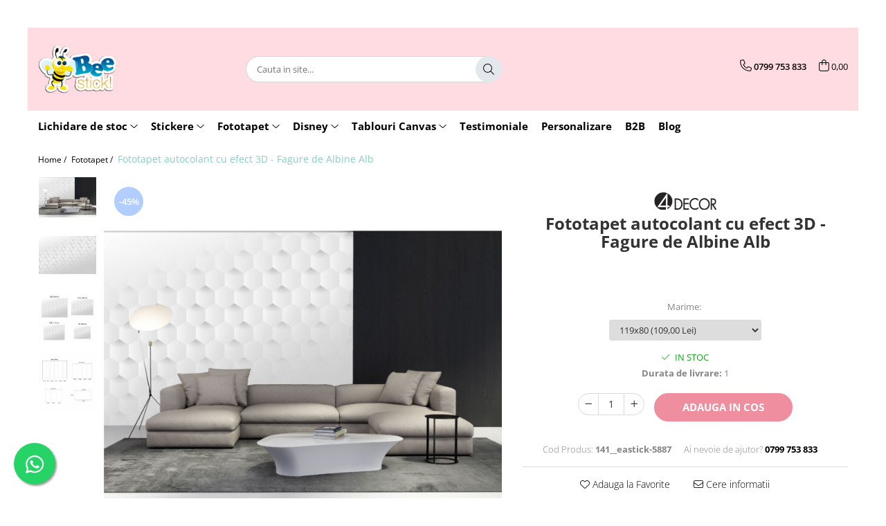

--- FILE ---
content_type: text/html; charset=UTF-8
request_url: https://www.beestick-deco.ro/fototapet/fototapet-autocolant-cu-efect-3d-fagure-de-albine-alb.html
body_size: 37085
content:
<!DOCTYPE html>

<html lang="ro-ro">

	<head>
		<meta charset="UTF-8">

		<script src="https://gomagcdn.ro/themes/fashion/js/lazysizes.min.js?v=10281402-4.247" async=""></script>

		<script>
			function g_js(callbk){typeof callbk === 'function' ? window.addEventListener("DOMContentLoaded", callbk, false) : false;}
		</script>

					<link rel="icon" sizes="48x48" href="https://gomagcdn.ro/domains2/beestick-deco.ro/files/favicon/favicon7682.png">
			<link rel="apple-touch-icon" sizes="180x180" href="https://gomagcdn.ro/domains2/beestick-deco.ro/files/favicon/favicon7682.png">
		
		<style>
			/*body.loading{overflow:hidden;}
			body.loading #wrapper{opacity: 0;visibility: hidden;}
			body #wrapper{opacity: 1;visibility: visible;transition:all .1s ease-out;}*/

			.main-header .main-menu{min-height:43px;}
			.-g-hide{visibility:hidden;opacity:0;}

					</style>
					<link rel="preconnect" href="https://fonts.googleapis.com" >
					<link rel="preconnect" href="https://fonts.gstatic.com" crossorigin>
		
		<link rel="preconnect" href="https://gomagcdn.ro"><link rel="dns-prefetch" href="https://fonts.googleapis.com" /><link rel="dns-prefetch" href="https://fonts.gstatic.com" /><link rel="dns-prefetch" href="https://www.glami.ro" /><link rel="dns-prefetch" href="https://connect.facebook.net" /><link rel="dns-prefetch" href="https://www.facebook.com" /><link rel="dns-prefetch" href="https://www.googletagmanager.com" /><link rel="dns-prefetch" href="https://analytics.tiktok.com" />

					<link rel="preload" as="image" href="https://gomagcdn.ro/domains2/beestick-deco.ro/files/product/large/fototapet-autocolant-cu-efect-3d-fagure-de-albine-alb-074124.jpg"   >
					<link rel="preload" as="style" href="https://fonts.googleapis.com/css2?family=Montserrat:ital,wght@0,300;0,400;0,600;0,700;1,300;1,400&display=swap" fetchpriority="high" onload="this.onload=null;this.rel='stylesheet'" crossorigin>
		
		<link rel="preload" href="https://gomagcdn.ro/themes/fashion/js/plugins.js?v=10281402-4.247" as="script">

		
					<link rel="preload" href="https://www.beestick-deco.ro/theme/default.js?v=41741957154" as="script">
				
		<link rel="preload" href="https://gomagcdn.ro/themes/fashion/js/dev.js?v=10281402-4.247" as="script">

					<noscript>
				<link rel="stylesheet" href="https://fonts.googleapis.com/css2?family=Montserrat:ital,wght@0,300;0,400;0,600;0,700;1,300;1,400&display=swap">
			</noscript>
		
					<link rel="stylesheet" href="https://gomagcdn.ro/themes/fashion/css/main-min.css?v=10281402-4.247-1" data-values='{"blockScripts": "1"}'>
		
					<link rel="stylesheet" href="https://www.beestick-deco.ro/theme/default.css?v=41741957154">
		
						<link rel="stylesheet" href="https://gomagcdn.ro/themes/fashion/css/dev-style.css?v=10281402-4.247-1">
		
		
		
		<link rel="alternate" hreflang="x-default" href="https://www.beestick-deco.ro/fototapet/fototapet-autocolant-cu-efect-3d-fagure-de-albine-alb.html">
									<!-- Global site tag (gtag.js) - Google Ads: 988078338 -->
<script async src="https://www.googletagmanager.com/gtag/js?id=AW-988078338"></script>
<script>
  window.dataLayer = window.dataLayer || [];
  function gtag(){dataLayer.push(arguments);}
  gtag('js', new Date());

  gtag('config', 'AW-988078338');
</script><script>(function(w,d,s,l,i){w[l]=w[l]||[];w[l].push({'gtm.start':
new Date().getTime(),event:'gtm.js'});var f=d.getElementsByTagName(s)[0],
j=d.createElement(s),dl=l!='dataLayer'?'&l='+l:'';j.async=true;j.src=
'https://www.googletagmanager.com/gtm.js?id='+i+dl;f.parentNode.insertBefore(j,f);
})(window,document,'script','dataLayer','GTM-M8DHVQB');</script>					
		<meta name="expires" content="never">
		<meta name="revisit-after" content="1 days">
					<meta name="author" content="Gomag">
				<title>Fototapet autocolant cu efect 3D - Fagure de Albine Alb</title>


					<meta name="robots" content="index,follow" />
						
		<meta name="description" content="Fototapet autocolant cu efect 3D - Fagure de Albine Alb">
		<meta class="viewport" name="viewport" content="width=device-width, initial-scale=1.0, user-scalable=no">
							<meta property="og:description" content="Pentru o incapere mai luminoasa si mai spatioasa, alegeti sa instalati un fototapet autocolant. Este usor de instalat, adezivul se afla deja pe spatele panourilor, fara praf, fara lucrari ce nu se mai sfarsesc. Simplu, elegant si de efect."/>
							<meta property="og:image" content="https://gomagcdn.ro/domains2/beestick-deco.ro/files/product/large/fototapet-autocolant-cu-efect-3d-fagure-de-albine-alb-074124.jpg"/>
															<link rel="canonical" href="https://www.beestick-deco.ro/fototapet/fototapet-autocolant-cu-efect-3d-fagure-de-albine-alb.html" />
			<meta property="og:url" content="https://www.beestick-deco.ro/fototapet/fototapet-autocolant-cu-efect-3d-fagure-de-albine-alb.html"/>
						
		<meta name="distribution" content="Global">
		<meta name="owner" content="www.beestick-deco.ro">
		<meta name="publisher" content="www.beestick-deco.ro">
		<meta name="rating" content="General">
		<meta name="copyright" content="Copyright www.beestick-deco.ro 2026. All rights reserved">
		<link rel="search" href="https://www.beestick-deco.ro/opensearch.ro.xml" type="application/opensearchdescription+xml" title="Cautare"/>

		
							<script src="https://gomagcdn.ro/themes/fashion/js/jquery-2.1.4.min.js"></script>
			<script defer src="https://gomagcdn.ro/themes/fashion/js/jquery.autocomplete.js?v=20181023"></script>
			<script src="https://gomagcdn.ro/themes/fashion/js/gomag.config.js?v=10281402-4.247"></script>
			<script src="https://gomagcdn.ro/themes/fashion/js/gomag.js?v=10281402-4.247"></script>
		
													<script>
$.Gomag.bind('User/Data/AffiliateMarketing/HideTrafiLeak', function(event, data){

    $('.whatsappfloat').remove();
});
</script>
<script>
	$(document).ready(function(){
		
		$('.__retargetingAddToCartSelector').on('click', function() {
			glami('track', 'AddToCart', {
			item_ids: ['40'], // product ID currently added to a cart. Use the same ID as you use in the feed (ITEM_ID).
			product_names: ['Fototapet autocolant cu efect 3D - Fagure de Albine Alb'], // product name currently added to a cart. Use the same names as you use in the feed (PRODUCTNAME).
			value: 109.0000, // product price
			currency: 'RON' // product price currency
			});
		});
		
	});	
	
	
	
</script>

<!-- Glami piXel --><script>(function(f, a, s, h, i, o, n) {f['GlamiTrackerObject'] = i;
f[i]=f[i]||function(){(f[i].q=f[i].q||[]).push(arguments)};o=a.createElement(s),
n=a.getElementsByTagName(s)[0];o.async=1;o.src=h;n.parentNode.insertBefore(o,n)
})(window, document, 'script', '//www.glami.ro/js/compiled/pt.js', 'glami');

glami('create', 'F017F25C4254D88AB23549C221ABEE76', 'ro');
glami('track', 'PageView');</script><!-- End Glami piXel --><!-- Glami Product Tag -->
<script>
glami('track', 'ViewContent', {
content_type: 'product',
item_ids: ['40'], // currently viewed product ID. Use the same ID as you use in the feed (ITEM_ID)
product_names: ['Fototapet autocolant cu efect 3D - Fagure de Albine Alb'] // currently viewed product name. Use the same names as you use in the feed (PRODUCTNAME).
});
</script> 
<!-- END Glami Product Tag --><script>
	var items = [];

	items.push(
		{
			id		:'141__eastick-5887',
			name	:'Fototapet autocolant cu efect 3D - Fagure de Albine Alb',
			brand	:'4 Decor',
			category:'Fototapet',
			price	:109.0000,
			google_business_vertical: 'retail'
		}
	);

	gtag('event', 'view_item', {
		items: [items],
		currency: "Lei",
		value: "109.0000",
		send_to: 'AW-988078338'
	});
		gtag('event', 'page_view', {
		send_to: 'AW-988078338',
		value: 109.0000,
		items: [{
			id: '141__eastick-5887',
			google_business_vertical: 'retail'
		}]
		});
	</script><script>	
	$(document).ready(function(){
		
		$(document).on('click', $GomagConfig.cartSummaryItemRemoveButton, function() {
			var productId = $(this).attr("data-product");
			var productSku = $(this).attr("data-productsku");
			var productPrice = $(this).attr("data-productprice");
			var productQty = $(this).attr("data-qty");
			
			gtag('event', 'remove_from_cart', {
					send_to	: 'AW-988078338',
					value	: parseFloat(productQty) * parseFloat(productPrice),
					items:[{
						id		: productSku,
						quantity: productQty,
						price	: productPrice		 
				}]
			})
			
		})
	
		$(document).on('click', $GomagConfig.checkoutItemRemoveButton, function() {
			
			var itemKey = $(this).attr('id').replace('__checkoutItemRemove','');
			var productId = $(this).data("product");
			var productSku = $(this).attr("productsku");
			var productPrice = $(this).attr("productprice");
			var productQty = $('#quantityToAdd_'+itemKey).val();
			
			gtag('event', 'remove_from_cart', {
				send_to	: 'AW-988078338',
				value	: parseFloat(productQty) * parseFloat(productPrice),
				items	:[{
					id		: productSku,
					quantity: productQty,
					price	: productPrice
				}]
			})
			
		})
	});		
	
</script>
<!-- Global site tag (gtag.js) - Google Analytics -->
<script async src="https://www.googletagmanager.com/gtag/js?id=G-N823M9BJL8"></script>
	<script>
 window.dataLayer = window.dataLayer || [];
  function gtag(){dataLayer.push(arguments);}
    var cookieValue = '';
  var name = 'g_c_consent' + "=";
  var decodedCookie = decodeURIComponent(document.cookie);
  var ca = decodedCookie.split(';');
  for(var i = 0; i <ca.length; i++) {
	var c = ca[i];
	while (c.charAt(0) == ' ') {
	  c = c.substring(1);
	}
	if (c.indexOf(name) == 0) {
	  cookieValue = c.substring(name.length, c.length);
	}
  }



if(cookieValue == ''){
	gtag('consent', 'default', {
	  'ad_storage': 'granted',
	  'ad_user_data': 'granted',
	  'ad_personalization': 'granted',
	  'analytics_storage': 'granted',
	  'personalization_storage': 'granted',
	  'functionality_storage': 'granted',
	  'security_storage': 'granted'
	});
	} else if(cookieValue != '-1'){


			gtag('consent', 'default', {
			'ad_storage': 'granted',
			'ad_user_data': 'granted',
			'ad_personalization': 'granted',
			'analytics_storage': 'granted',
			'personalization_storage': 'granted',
			'functionality_storage': 'granted',
			'security_storage': 'granted'
		});
	} else {
	 gtag('consent', 'default', {
		  'ad_storage': 'denied',
		  'ad_user_data': 'denied',
		  'ad_personalization': 'denied',
		  'analytics_storage': 'denied',
			'personalization_storage': 'denied',
			'functionality_storage': 'denied',
			'security_storage': 'denied'
		});

		 }
</script>
<script>

	
  gtag('js', new Date());

 
$.Gomag.bind('Cookie/Policy/Consent/Denied', function(){
	gtag('consent', 'update', {
		  'ad_storage': 'denied',
		  'ad_user_data': 'denied',
		  'ad_personalization': 'denied',
		  'analytics_storage': 'denied',
			'personalization_storage': 'denied',
			'functionality_storage': 'denied',
			'security_storage': 'denied'
		});
		})
$.Gomag.bind('Cookie/Policy/Consent/Granted', function(){
	gtag('consent', 'update', {
		  'ad_storage': 'granted',
		  'ad_user_data': 'granted',
		  'ad_personalization': 'granted',
		  'analytics_storage': 'granted',
			'personalization_storage': 'granted',
			'functionality_storage': 'granted',
			'security_storage': 'granted'
		});
		})
  gtag('config', 'G-N823M9BJL8', {allow_enhanced_conversions: true });
</script>
<script>
	function gaBuildProductVariant(product)
	{
		let _return = '';
		if(product.version != undefined)
		{
			$.each(product.version, function(i, a){
				_return += (_return == '' ? '' : ', ')+a.value;
			})
		}
		return _return;
	}

</script>
<script>
	$.Gomag.bind('Product/Add/To/Cart/After/Listing', function gaProductAddToCartLV4(event, data) {
		if(data.product !== undefined) {
			var gaProduct = false;
			if(typeof(gaProducts) != 'undefined' && gaProducts[data.product.id] != undefined)
			{
				gaProduct = gaProducts[data.product.id];

			}

			if(gaProduct == false)
			{
				gaProduct = {};
				gaProduct.item_id = data.product.id;
				gaProduct.currency = data.product.currency ? (String(data.product.currency).toLowerCase() == 'lei' ? 'RON' : data.product.currency) : 'RON';
				gaProduct.item_name =  data.product.sku ;
				gaProduct.item_variant= gaBuildProductVariant(data.product);
				gaProduct.item_brand = data.product.brand;
				gaProduct.item_category = data.product.category;

			}

			gaProduct.price = parseFloat(data.product.price).toFixed(2);
			gaProduct.quantity = data.product.productQuantity;
			gtag("event", "add_to_cart", {
				currency: gaProduct.currency,
				value: parseFloat(gaProduct.price) * parseFloat(gaProduct.quantity),
				items: [
					gaProduct
				]
			});

		}
	})
	$.Gomag.bind('Product/Add/To/Cart/After/Details', function gaProductAddToCartDV4(event, data){

		if(data.product !== undefined){

			var gaProduct = false;
			if(
				typeof(gaProducts) != 'undefined'
				&&
				gaProducts[data.product.id] != undefined
			)
			{
				var gaProduct = gaProducts[data.product.id];
			}

			if(gaProduct == false)
			{
				gaProduct = {};
				gaProduct.item_id = data.product.id;
				gaProduct.currency = data.product.currency ? (String(data.product.currency).toLowerCase() == 'lei' ? 'RON' : data.product.currency) : 'RON';
				gaProduct.item_name =  data.product.sku ;
				gaProduct.item_variant= gaBuildProductVariant(data.product);
				gaProduct.item_brand = data.product.brand;
				gaProduct.item_category = data.product.category;

			}

			gaProduct.price = parseFloat(data.product.price).toFixed(2);
			gaProduct.quantity = data.product.productQuantity;


			gtag("event", "add_to_cart", {
			  currency: gaProduct.currency,
			  value: parseFloat(gaProduct.price) * parseFloat(gaProduct.quantity),
			  items: [
				gaProduct
			  ]
			});
        }

	})
	 $.Gomag.bind('Product/Remove/From/Cart', function gaProductRemovedFromCartV4(event, data){
		var envData = $.Gomag.getEnvData();
		var products = envData.products;

		if(data.data.product !== undefined && products[data.data.product] !== undefined){


			var dataProduct = products[data.data.product];


			gaProduct = {};
			gaProduct.item_id = dataProduct.id;

			gaProduct.item_name =   dataProduct.sku ;
			gaProduct.currency = dataProduct.currency ? (String(dataProduct.currency).toLowerCase() == 'lei' ? 'RON' : dataProduct.currency) : 'RON';
			gaProduct.item_category = dataProduct.category;
			gaProduct.item_brand = dataProduct.brand;
			gaProduct.price = parseFloat(dataProduct.price).toFixed(2);
			gaProduct.quantity = data.data.quantity;
			gaProduct.item_variant= gaBuildProductVariant(dataProduct);
			gtag("event", "remove_from_cart", {
			  currency: gaProduct.currency,
			  value: parseFloat(gaProduct.price) * parseFloat(gaProduct.quantity),
			  items: [
				gaProduct
			  ]
			});
        }

	});

	 $.Gomag.bind('Cart/Quantity/Update', function gaCartQuantityUpdateV4(event, data){
		var envData = $.Gomag.getEnvData();
		var products = envData.products;
		if(!data.data.finalQuantity || !data.data.initialQuantity)
		{
			return false;
		}
		var dataProduct = products[data.data.product];
		if(dataProduct == undefined)
		{
			return false;
		}

		gaProduct = {};
		gaProduct.item_id = dataProduct.id;
		gaProduct.currency = dataProduct.currency ? (String(dataProduct.currency).toLowerCase() == 'lei' ? 'RON' : dataProduct.currency) : 'RON';
		gaProduct.item_name =  dataProduct.sku ;

		gaProduct.item_category = dataProduct.category;
		gaProduct.item_brand = dataProduct.brand;
		gaProduct.price = parseFloat(dataProduct.price).toFixed(2);
		gaProduct.item_variant= gaBuildProductVariant(dataProduct);
		if(parseFloat(data.data.initialQuantity) < parseFloat(data.data.finalQuantity))
		{
			var quantity = parseFloat(data.data.finalQuantity) - parseFloat(data.data.initialQuantity);
			gaProduct.quantity = quantity;

			gtag("event", "add_to_cart", {
			  currency: gaProduct.currency,
			  value: parseFloat(gaProduct.price) * parseFloat(gaProduct.quantity),
			  items: [
				gaProduct
			  ]
			});
		}
		else if(parseFloat(data.data.initialQuantity) > parseFloat(data.data.finalQuantity))
		{
			var quantity = parseFloat(data.data.initialQuantity) - parseFloat(data.data.finalQuantity);
			gaProduct.quantity = quantity;
			gtag("event", "remove_from_cart", {
			  currency: gaProduct.currency,
			  value: parseFloat(gaProduct.price) * parseFloat(gaProduct.quantity),
			  items: [
				gaProduct
			  ]
			});
		}

	});

</script>
<script>
// describe configuration options
const bianoPixelConfig = {
consent: true, // required boolean
debug: true, // optional boolean - default false
};
!function(b,i,a,n,o,p,x,s){
if(b.bianoTrack)return;o=b.bianoTrack=function(){o.callMethod?
o.callMethod.apply(o,arguments):o.queue.push(arguments)};o.push=o;o.queue=[];
a=a||{};n=a.consent===void(0)?!0:!!a.consent;o.push('consent',n);
s='script';p=i.createElement(s);p.async=!0;
p.src='https://'+(n?'pixel.biano.biano.ro':'bianopixel.com')+
'/'+(a.debug?'debug':'min')+'/pixel.js';
x=i.getElementsByTagName(s)[0];x.parentNode.insertBefore(p,x);
}(window,document,bianoPixelConfig);
// initialize Biano Pixel with your Merchant ID
bianoTrack('init', 'ro08f3978c6de5e8c5af3536081e00ef29e392b786');
// optionally enable Biano Button
// bianoTrack('init-button');
</script>
<!-- End Biano Pixel Code --><script>
		!function (w, d, t) {
		  w.TiktokAnalyticsObject=t;var ttq=w[t]=w[t]||[];ttq.methods=["page","track","identify","instances","debug","on","off","once","ready","alias","group","enableCookie","disableCookie"],ttq.setAndDefer=function(t,e){t[e]=function(){t.push([e].concat(Array.prototype.slice.call(arguments,0)))}};for(var i=0;i<ttq.methods.length;i++)ttq.setAndDefer(ttq,ttq.methods[i]);ttq.instance=function(t){for(var e=ttq._i[t]||[],n=0;n<ttq.methods.length;n++
)ttq.setAndDefer(e,ttq.methods[n]);return e},ttq.load=function(e,n){var i="https://analytics.tiktok.com/i18n/pixel/events.js";ttq._i=ttq._i||{},ttq._i[e]=[],ttq._i[e]._u=i,ttq._t=ttq._t||{},ttq._t[e]=+new Date,ttq._o=ttq._o||{},ttq._o[e]=n||{};n=document.createElement("script");n.type="text/javascript",n.async=!0,n.src=i+"?sdkid="+e+"&lib="+t;e=document.getElementsByTagName("script")[0];e.parentNode.insertBefore(n,e)};
		
		  ttq.load('CC5OAOBC77UFTO4NMS8G');
		  ttq.page();
		}(window, document, 'ttq');
	</script><script type="text/javascript">
    window.faviPartnerEventsTracking = window.faviPartnerEventsTracking || function() {
        window.faviPartnerEventsTracking.queue.push(arguments);
    };
    window.faviPartnerEventsTracking.queue = window.faviPartnerEventsTracking.queue || [];
    window.faviPartnerEventsTracking('init', 'robw29byijcrt4q5ssz59ftxkh0wislq', { debug: true});
	window.faviPartnerEventsTracking('pageView');
</script><script>
function gmsc(name, value)
{
	if(value != undefined && value)
	{
		var expires = new Date();
		expires.setTime(expires.getTime() + parseInt(3600*24*1000*90));
		document.cookie = encodeURIComponent(name) + "=" + encodeURIComponent(value) + '; expires='+ expires.toUTCString() + "; path=/";
	}
}
let gmqs = window.location.search;
let gmup = new URLSearchParams(gmqs);
gmsc('g_sc', gmup.get('shop_campaign'));
gmsc('shop_utm_campaign', gmup.get('utm_campaign'));
gmsc('shop_utm_medium', gmup.get('utm_medium'));
gmsc('shop_utm_source', gmup.get('utm_source'));
</script><!-- Facebook Pixel Code -->
				<script>
				!function(f,b,e,v,n,t,s){if(f.fbq)return;n=f.fbq=function(){n.callMethod?
				n.callMethod.apply(n,arguments):n.queue.push(arguments)};if(!f._fbq)f._fbq=n;
				n.push=n;n.loaded=!0;n.version="2.0";n.queue=[];t=b.createElement(e);t.async=!0;
				t.src=v;s=b.getElementsByTagName(e)[0];s.parentNode.insertBefore(t,s)}(window,
				document,"script","//connect.facebook.net/en_US/fbevents.js");

				fbq("init", "608265394785038");
				fbq("track", "PageView");</script>
				<!-- End Facebook Pixel Code -->
				<script>
				$.Gomag.bind('User/Ajax/Data/Loaded', function(event, data){
					if(data != undefined && data.data != undefined)
					{
						var eventData = data.data;
						if(eventData.facebookUserData != undefined)
						{
							$('body').append(eventData.facebookUserData);
						}
					}
				})
				</script>
				<meta name="facebook-domain-verification" content="124u2nyeyd6cpesbjtke9akyg6l7ib" /><script>
	$.Gomag.bind('Product/Add/To/Cart/After/Listing', function(event, data){
		if(data.product !== undefined){
			gtag('event', 'add_to_cart', {
				send_to	: 'AW-988078338',
				value	: parseFloat(data.product.productQuantity) * parseFloat(data.product.price),
				items	:[{
					id		: data.product.sku,
					name	: data.product.name,
					brand	: data.product.brand,
					category: data.product.category,
					quantity: data.product.productQuantity,
					price	: data.product.price
				 
			}]
		   })
        }
	})
	$.Gomag.bind('Product/Add/To/Cart/After/Details', function(event, data){
		
		if(data.product !== undefined){
			gtag('event', 'add_to_cart', {
				send_to: 'AW-988078338',
				value: parseFloat(data.product.productQuantity) * parseFloat(data.product.price),
				items: [{
					id: data.product.sku,
					name		: data.product.name,
					brand		: data.product.brand,
					category	: data.product.category,
					quantity	: data.product.productQuantity,
					price		: data.product.price
				}]	
			})
		}
	})
   
</script><meta name="google-site-verification" content="9y7SEF_uHEm060Tk5NRWlDHXDyU9Zdi7Ia6cHaCAT84" />					
		
	</head>

	<body class="" style="">

		<script >
			function _addCss(url, attribute, value, loaded){
				var _s = document.createElement('link');
				_s.rel = 'stylesheet';
				_s.href = url;
				_s.type = 'text/css';
				if(attribute)
				{
					_s.setAttribute(attribute, value)
				}
				if(loaded){
					_s.onload = function(){
						var dom = document.getElementsByTagName('body')[0];
						//dom.classList.remove('loading');
					}
				}
				var _st = document.getElementsByTagName('link')[0];
				_st.parentNode.insertBefore(_s, _st);
			}
			//_addCss('https://fonts.googleapis.com/css2?family=Open+Sans:ital,wght@0,300;0,400;0,600;0,700;1,300;1,400&display=swap');
			_addCss('https://gomagcdn.ro/themes/_fonts/Open-Sans.css');

		</script>
		<script>
				/*setTimeout(
				  function()
				  {
				   document.getElementsByTagName('body')[0].classList.remove('loading');
				  }, 1000);*/
		</script>
									<script>
	let productDetailView = {};
	productDetailView.productId = '';

	window.faviPartnerEventsTracking('productDetailView', productDetailView);
</script><noscript><iframe src="https://www.googletagmanager.com/ns.html?id=GTM-M8DHVQB"
height="0" width="0" style="display:none;visibility:hidden"></iframe></noscript>					
					<div id="fb-root"></div>
						<script >
			window.fbAsyncInit = function() {
			FB.init({
			appId : '258206855056887',
			autoLogAppEvents : true,
			xfbml : true,
			version : 'v12.0'
			});
			};
			</script>
			<script async defer crossorigin="anonymous" src="https://connect.facebook.net/ro_RO/sdk.js"></script>
					
		<div id="wrapper">
			<!-- BLOCK:27f3d77751b6aefd97fdb2aaedcc8f2e start -->
<div id="_cartSummary" class="hide"></div>

<script >
	$(document).ready(function() {

		$(document).on('keypress', '.-g-input-loader', function(){
			$(this).addClass('-g-input-loading');
		})

		$.Gomag.bind('Product/Add/To/Cart/After', function(eventResponse, properties)
		{
									var data = JSON.parse(properties.data);
			$('.q-cart').html(data.quantity);
			if(parseFloat(data.quantity) > 0)
			{
				$('.q-cart').removeClass('hide');
			}
			else
			{
				$('.q-cart').addClass('hide');
			}
			$('.cartPrice').html(data.subtotal + ' ' + data.currency);
			$('.cartProductCount').html(data.quantity);


		})
		$('#_cartSummary').on('updateCart', function(event, cart) {
			var t = $(this);

			$.get('https://www.beestick-deco.ro/cart-update', {
				cart: cart
			}, function(data) {

				$('.q-cart').html(data.quantity);
				if(parseFloat(data.quantity) > 0)
				{
					$('.q-cart').removeClass('hide');
				}
				else
				{
					$('.q-cart').addClass('hide');
				}
				$('.cartPrice').html(data.subtotal + ' ' + data.currency);
				$('.cartProductCount').html(data.quantity);
			}, 'json');
			window.ga = window.ga || function() {
				(ga.q = ga.q || []).push(arguments)
			};
			ga('send', 'event', 'Buton', 'Click', 'Adauga_Cos');
		});

		if(window.gtag_report_conversion) {
			$(document).on("click", 'li.phone-m', function() {
				var phoneNo = $('li.phone-m').children( "a").attr('href');
				gtag_report_conversion(phoneNo);
			});

		}

	});
</script>



<header class="main-header container-bg clearfix" data-block="headerBlock">
	<div class="discount-tape container-h full -g-hide" id="_gomagHellobar">
<style>
.discount-tape{position: relative;width:100%;padding:0;text-align:center;font-size:14px;overflow: hidden;z-index:99;}
.discount-tape a{color: #000000;}
.Gomag-HelloBar{padding:10px;}
@media screen and (max-width: 767px){.discount-tape{font-size:13px;}}
</style>
<div class="Gomag-HelloBar" style="background: #ffffff;color: #000000;">
	<a href="https://www.beestick-deco.ro/livrare" rel="nofollow" style="color: #000000;">
		Transport GRATUIT de la 299 Ron!
			</a>
	</div>
<div class="clear"></div>
</div>

		
	<div class="top-head-bg container-h full">

		<div class="top-head container-h">
			<div class="row">
				<div class="col-md-3 col-sm-3 col-xs-5 logo-h">
					
	<a href="https://www.beestick-deco.ro" id="logo" data-pageId="2">
		<img src="https://gomagcdn.ro/domains2/beestick-deco.ro/files/company/bee1000-2627581401.png" fetchpriority="high" class="img-responsive" alt="Beestick - Stickere Decorative si Tablouri Canvas" title="Beestick - Stickere Decorative si Tablouri Canvas" width="200" height="50" style="width:auto;">
	</a>
				</div>
				<div class="col-md-4 col-sm-4 col-xs-7 main search-form-box">
					
<form name="search-form" class="search-form" action="https://www.beestick-deco.ro/produse" id="_searchFormMainHeader">

	<input id="_autocompleteSearchMainHeader" name="c" class="input-placeholder -g-input-loader" type="text" placeholder="Cauta in site..." aria-label="Search"  value="">
	<button id="_doSearch" class="search-button" aria-hidden="true">
		<i class="fa fa-search" aria-hidden="true"></i>
	</button>

				<script >
			$(document).ready(function() {

				$('#_autocompleteSearchMainHeader').autocomplete({
					serviceUrl: 'https://www.beestick-deco.ro/autocomplete',
					minChars: 2,
					deferRequestBy: 700,
					appendTo: '#_searchFormMainHeader',
					width: parseInt($('#_doSearch').offset().left) - parseInt($('#_autocompleteSearchMainHeader').offset().left),
					formatResult: function(suggestion, currentValue) {
						return suggestion.value;
					},
					onSelect: function(suggestion) {
						$(this).val(suggestion.data);
					},
					onSearchComplete: function(suggestion) {
						$(this).removeClass('-g-input-loading');
					}
				});
				$(document).on('click', '#_doSearch', function(e){
					e.preventDefault();
					if($('#_autocompleteSearchMainHeader').val() != '')
					{
						$('#_searchFormMainHeader').submit();
					}
				})
			});
		</script>
	

</form>
				</div>
				<div class="col-md-5 col-sm-5 acount-section">
					
<ul>
	<li class="search-m hide">
		<a href="#" class="-g-no-url" aria-label="Cauta in site..." data-pageId="">
			<i class="fa fa-search search-open" aria-hidden="true"></i>
			<i style="display:none" class="fa fa-times search-close" aria-hidden="true"></i>
		</a>
	</li>
	<li class="-g-user-icon -g-user-icon-empty">
			
	</li>
	
				<li class="contact-header">
			<a href="tel:0799 753 833" aria-label="Contacteaza-ne" data-pageId="3">
				<i class="fa fa-phone" aria-hidden="true"></i>
								<span>0799 753 833</span>
			</a>
		</li>
			<li class="wishlist-header hide">
		<a href="https://www.beestick-deco.ro/wishlist" aria-label="Wishlist" data-pageId="28">
			<span class="-g-wishlist-product-count -g-hide"></span>
			<i class="fa fa-heart-o" aria-hidden="true"></i>
			<span class="">Favorite</span>
		</a>
	</li>
	<li class="cart-header-btn cart">
		<a class="cart-drop _showCartHeader" href="https://www.beestick-deco.ro/cos-de-cumparaturi" aria-label="Cos de cumparaturi">
			<span class="q-cart hide">0</span>
			<i class="fa fa-shopping-bag" aria-hidden="true"></i>
			<span class="count cartPrice">0,00
				
			</span>
		</a>
					<div class="cart-dd  _cartShow cart-closed"></div>
			</li>

	</ul>

	<script>
		$(document).ready(function() {
			//Cart
							$('.cart').mouseenter(function() {
					$.Gomag.showCartSummary('div._cartShow');
				}).mouseleave(function() {
					$.Gomag.hideCartSummary('div._cartShow');
					$('div._cartShow').removeClass('cart-open');
				});
						$(document).on('click', '.dropdown-toggle', function() {
				window.location = $(this).attr('href');
			})
		})
	</script>

				</div>
			</div>
		</div>
	</div>


<div id="navigation">
	<nav id="main-menu" class="main-menu container-h full clearfix">
		<a href="#" class="menu-trg -g-no-url" title="Produse">
			<span>&nbsp;</span>
		</a>
		
<div class="container-h nav-menu-hh clearfix">

	<!-- BASE MENU -->
	<ul class="
			nav-menu base-menu container-h
			
			
		">

		

			
		<li class="menu-drop __GomagMM ">
							<a
					href="https://www.beestick-deco.ro/black-friday-beestick"
					class="  "
					rel="  "
					
					title="Lichidare de stoc"
					data-Gomag=''
					data-block-name="mainMenuD0"
					data-pageId= "80"
					data-block="mainMenuD">
											<span class="list">Lichidare de stoc</span>
						<i class="fa fa-angle-down"></i>
				</a>

									<div class="menu-dd">
										<ul class="drop-list clearfix w100">
																																						<li class="fl">
										<div class="col">
											<p class="title">
												<a
												href="https://www.beestick-deco.ro/ceasuri-de-perete-112"
												class="title    "
												rel="  "
												
												title="Ceasuri de perete"
												data-Gomag=''
												data-block-name="mainMenuD1"
												data-block="mainMenuD"
												data-pageId= "80"
												>
																										Ceasuri de perete
												</a>
											</p>
																						
										</div>
									</li>
																																<li class="fl">
										<div class="col">
											<p class="title">
												<a
												href="https://www.beestick-deco.ro/disney-122"
												class="title    "
												rel="  "
												
												title="Disney"
												data-Gomag=''
												data-block-name="mainMenuD1"
												data-block="mainMenuD"
												data-pageId= "80"
												>
																										Disney
												</a>
											</p>
																						
										</div>
									</li>
																																<li class="fl">
										<div class="col">
											<p class="title">
												<a
												href="https://www.beestick-deco.ro/fototapet-118"
												class="title    "
												rel="  "
												
												title="Fototapet"
												data-Gomag=''
												data-block-name="mainMenuD1"
												data-block="mainMenuD"
												data-pageId= "80"
												>
																										Fototapet
												</a>
											</p>
																						
										</div>
									</li>
																																<li class="fl">
										<div class="col">
											<p class="title">
												<a
												href="https://www.beestick-deco.ro/perdele-121"
												class="title    "
												rel="  "
												
												title="Perdele"
												data-Gomag=''
												data-block-name="mainMenuD1"
												data-block="mainMenuD"
												data-pageId= "80"
												>
																										Perdele
												</a>
											</p>
																						
										</div>
									</li>
																																<li class="fl">
										<div class="col">
											<p class="title">
												<a
												href="https://www.beestick-deco.ro/sticker-ardezie-124"
												class="title    "
												rel="  "
												
												title="Sticker Ardezie"
												data-Gomag=''
												data-block-name="mainMenuD1"
												data-block="mainMenuD"
												data-pageId= "80"
												>
																										Sticker Ardezie
												</a>
											</p>
																						
										</div>
									</li>
																																<li class="fl">
										<div class="col">
											<p class="title">
												<a
												href="https://www.beestick-deco.ro/sticker-cu-swarovski"
												class="title    "
												rel="  "
												
												title="Sticker cu Swarovski"
												data-Gomag=''
												data-block-name="mainMenuD1"
												data-block="mainMenuD"
												data-pageId= "80"
												>
																										Sticker cu Swarovski
												</a>
											</p>
																						
										</div>
									</li>
																																<li class="fl">
										<div class="col">
											<p class="title">
												<a
												href="https://www.beestick-deco.ro/stickere-3d-119"
												class="title    "
												rel="  "
												
												title="Stickere 3D"
												data-Gomag=''
												data-block-name="mainMenuD1"
												data-block="mainMenuD"
												data-pageId= "80"
												>
																										Stickere 3D
												</a>
											</p>
																						
										</div>
									</li>
																																<li class="fl">
										<div class="col">
											<p class="title">
												<a
												href="https://www.beestick-deco.ro/stickere-3d-led-111"
												class="title    "
												rel="  "
												
												title="Stickere 3D Led"
												data-Gomag=''
												data-block-name="mainMenuD1"
												data-block="mainMenuD"
												data-pageId= "80"
												>
																										Stickere 3D Led
												</a>
											</p>
																						
										</div>
									</li>
																																<li class="fl">
										<div class="col">
											<p class="title">
												<a
												href="https://www.beestick-deco.ro/stickere-pentru-sarbatori"
												class="title    "
												rel="  "
												
												title="Stickere Craciun"
												data-Gomag=''
												data-block-name="mainMenuD1"
												data-block="mainMenuD"
												data-pageId= "80"
												>
																										Stickere Craciun
												</a>
											</p>
																						
										</div>
									</li>
																																<li class="fl">
										<div class="col">
											<p class="title">
												<a
												href="https://www.beestick-deco.ro/stickere-cu-efect-3d-117"
												class="title    "
												rel="  "
												
												title="Stickere cu efect 3D"
												data-Gomag=''
												data-block-name="mainMenuD1"
												data-block="mainMenuD"
												data-pageId= "80"
												>
																										Stickere cu efect 3D
												</a>
											</p>
																						
										</div>
									</li>
																																<li class="fl">
										<div class="col">
											<p class="title">
												<a
												href="https://www.beestick-deco.ro/stickere-faianță-114"
												class="title    "
												rel="  "
												
												title="Stickere Faianță"
												data-Gomag=''
												data-block-name="mainMenuD1"
												data-block="mainMenuD"
												data-pageId= "80"
												>
																										Stickere Faianță
												</a>
											</p>
																						
										</div>
									</li>
																																<li class="fl">
										<div class="col">
											<p class="title">
												<a
												href="https://www.beestick-deco.ro/stickere-fosforescente"
												class="title    "
												rel="  "
												
												title="Stickere fosforescente"
												data-Gomag=''
												data-block-name="mainMenuD1"
												data-block="mainMenuD"
												data-pageId= "80"
												>
																										Stickere fosforescente
												</a>
											</p>
																						
										</div>
									</li>
																																<li class="fl">
										<div class="col">
											<p class="title">
												<a
												href="https://www.beestick-deco.ro/stickere-colorate-116"
												class="title    "
												rel="  "
												
												title="Stickere imprimate"
												data-Gomag=''
												data-block-name="mainMenuD1"
												data-block="mainMenuD"
												data-pageId= "80"
												>
																										Stickere imprimate
												</a>
											</p>
																						
										</div>
									</li>
																																<li class="fl">
										<div class="col">
											<p class="title">
												<a
												href="https://www.beestick-deco.ro/stickere-oglinzi-123"
												class="title    "
												rel="  "
												
												title="Stickere Oglinzi"
												data-Gomag=''
												data-block-name="mainMenuD1"
												data-block="mainMenuD"
												data-pageId= "80"
												>
																										Stickere Oglinzi
												</a>
											</p>
																						
										</div>
									</li>
																																<li class="fl">
										<div class="col">
											<p class="title">
												<a
												href="https://www.beestick-deco.ro/stickere-walplus-115"
												class="title    "
												rel="  "
												
												title="Stickere Walplus ™"
												data-Gomag=''
												data-block-name="mainMenuD1"
												data-block="mainMenuD"
												data-pageId= "80"
												>
																										Stickere Walplus ™
												</a>
											</p>
																						
										</div>
									</li>
																													</ul>
																	</div>
									
		</li>
		
		<li class="menu-drop __GomagMM ">
							<a
					href="https://www.beestick-deco.ro/stickere-87"
					class="  "
					rel="  "
					
					title="Stickere"
					data-Gomag=''
					data-block-name="mainMenuD0"
					data-pageId= "80"
					data-block="mainMenuD">
											<span class="list">Stickere</span>
						<i class="fa fa-angle-down"></i>
				</a>

									<div class="menu-dd">
										<ul class="drop-list clearfix w100">
																																						<li class="fl">
										<div class="col">
											<p class="title">
												<a
												href="https://www.beestick-deco.ro/stickere-creative"
												class="title    "
												rel="  "
												
												title="Stickere Creative"
												data-Gomag=''
												data-block-name="mainMenuD1"
												data-block="mainMenuD"
												data-pageId= "80"
												>
																										Stickere Creative
												</a>
											</p>
																																															<a
														href="https://www.beestick-deco.ro/ceasuri-de-perete"
														rel="  "
														
														title="Ceasuri de perete"
														class="    "
														data-Gomag=''
														data-block-name="mainMenuD2"
														data-block="mainMenuD"
														data-pageId=""
													>
																												<i class="fa fa-angle-right"></i>
														<span>Ceasuri de perete</span>
													</a>
																									<a
														href="https://www.beestick-deco.ro/fosforescente"
														rel="  "
														
														title="Fosforescente"
														class="    "
														data-Gomag=''
														data-block-name="mainMenuD2"
														data-block="mainMenuD"
														data-pageId=""
													>
																												<i class="fa fa-angle-right"></i>
														<span>Fosforescente</span>
													</a>
																									<a
														href="https://www.beestick-deco.ro/frize-de-perete"
														rel="  "
														
														title="Frize de perete"
														class="    "
														data-Gomag=''
														data-block-name="mainMenuD2"
														data-block="mainMenuD"
														data-pageId=""
													>
																												<i class="fa fa-angle-right"></i>
														<span>Frize de perete</span>
													</a>
																									<a
														href="https://www.beestick-deco.ro/mărunțișuri"
														rel="  "
														
														title="Mărunțișuri"
														class="    "
														data-Gomag=''
														data-block-name="mainMenuD2"
														data-block="mainMenuD"
														data-pageId=""
													>
																												<i class="fa fa-angle-right"></i>
														<span>Mărunțișuri</span>
													</a>
																									<a
														href="https://www.beestick-deco.ro/sticker-ardezie"
														rel="  "
														
														title="Sticker Ardezie"
														class="    "
														data-Gomag=''
														data-block-name="mainMenuD2"
														data-block="mainMenuD"
														data-pageId=""
													>
																												<i class="fa fa-angle-right"></i>
														<span>Sticker Ardezie</span>
													</a>
																									<a
														href="https://www.beestick-deco.ro/stickere-3d"
														rel="  "
														
														title="Stickere 3D"
														class="    "
														data-Gomag=''
														data-block-name="mainMenuD2"
														data-block="mainMenuD"
														data-pageId=""
													>
																												<i class="fa fa-angle-right"></i>
														<span>Stickere 3D</span>
													</a>
																									<a
														href="https://www.beestick-deco.ro/stickere-3d-led"
														rel="  "
														
														title="Stickere 3D LED"
														class="    "
														data-Gomag=''
														data-block-name="mainMenuD2"
														data-block="mainMenuD"
														data-pageId=""
													>
																												<i class="fa fa-angle-right"></i>
														<span>Stickere 3D LED</span>
													</a>
																									<a
														href="https://www.beestick-deco.ro/stickere-cu-swarovski"
														rel="  "
														
														title="Stickere cu Swarovski"
														class="    "
														data-Gomag=''
														data-block-name="mainMenuD2"
														data-block="mainMenuD"
														data-pageId=""
													>
																												<i class="fa fa-angle-right"></i>
														<span>Stickere cu Swarovski</span>
													</a>
																									<a
														href="https://www.beestick-deco.ro/stickere-faianță"
														rel="  "
														
														title="Stickere Faianță"
														class="    "
														data-Gomag=''
														data-block-name="mainMenuD2"
														data-block="mainMenuD"
														data-pageId=""
													>
																												<i class="fa fa-angle-right"></i>
														<span>Stickere Faianță</span>
													</a>
																									<a
														href="https://www.beestick-deco.ro/stickere-oglinzi"
														rel="  "
														
														title="Stickere Oglinzi"
														class="    "
														data-Gomag=''
														data-block-name="mainMenuD2"
														data-block="mainMenuD"
														data-pageId=""
													>
																												<i class="fa fa-angle-right"></i>
														<span>Stickere Oglinzi</span>
													</a>
																									<a
														href="https://www.beestick-deco.ro/stickere-pentru-fotografii"
														rel="  "
														
														title="Stickere pentru fotografii"
														class="    "
														data-Gomag=''
														data-block-name="mainMenuD2"
														data-block="mainMenuD"
														data-pageId=""
													>
																												<i class="fa fa-angle-right"></i>
														<span>Stickere pentru fotografii</span>
													</a>
																									<a
														href="https://www.beestick-deco.ro/stickere-personalizabile"
														rel="  "
														
														title="Stickere personalizabile"
														class="    "
														data-Gomag=''
														data-block-name="mainMenuD2"
														data-block="mainMenuD"
														data-pageId=""
													>
																												<i class="fa fa-angle-right"></i>
														<span>Stickere personalizabile</span>
													</a>
																									<a
														href="https://www.beestick-deco.ro/stickere-priza-intrerupatoare"
														rel="  "
														
														title="Stickere priza/intrerupatoare"
														class="    "
														data-Gomag=''
														data-block-name="mainMenuD2"
														data-block="mainMenuD"
														data-pageId=""
													>
																												<i class="fa fa-angle-right"></i>
														<span>Stickere priza/intrerupatoare</span>
													</a>
																							
										</div>
									</li>
																																<li class="fl">
										<div class="col">
											<p class="title">
												<a
												href="https://www.beestick-deco.ro/stickere-de-perete"
												class="title    "
												rel="  "
												
												title="Stickere de perete"
												data-Gomag=''
												data-block-name="mainMenuD1"
												data-block="mainMenuD"
												data-pageId= "80"
												>
																										Stickere de perete
												</a>
											</p>
																																															<a
														href="https://www.beestick-deco.ro/artă"
														rel="  "
														
														title="Artă"
														class="    "
														data-Gomag=''
														data-block-name="mainMenuD2"
														data-block="mainMenuD"
														data-pageId=""
													>
																												<i class="fa fa-angle-right"></i>
														<span>Artă</span>
													</a>
																									<a
														href="https://www.beestick-deco.ro/casă"
														rel="  "
														
														title="Casă"
														class="    "
														data-Gomag=''
														data-block-name="mainMenuD2"
														data-block="mainMenuD"
														data-pageId=""
													>
																												<i class="fa fa-angle-right"></i>
														<span>Casă</span>
													</a>
																									<a
														href="https://www.beestick-deco.ro/citate"
														rel="  "
														
														title="Citate"
														class="    "
														data-Gomag=''
														data-block-name="mainMenuD2"
														data-block="mainMenuD"
														data-pageId=""
													>
																												<i class="fa fa-angle-right"></i>
														<span>Citate</span>
													</a>
																									<a
														href="https://www.beestick-deco.ro/copii"
														rel="  "
														
														title="Copii"
														class="    "
														data-Gomag=''
														data-block-name="mainMenuD2"
														data-block="mainMenuD"
														data-pageId=""
													>
																												<i class="fa fa-angle-right"></i>
														<span>Copii</span>
													</a>
																									<a
														href="https://www.beestick-deco.ro/fashion"
														rel="  "
														
														title="Fashion"
														class="    "
														data-Gomag=''
														data-block-name="mainMenuD2"
														data-block="mainMenuD"
														data-pageId=""
													>
																												<i class="fa fa-angle-right"></i>
														<span>Fashion</span>
													</a>
																									<a
														href="https://www.beestick-deco.ro/modern"
														rel="  "
														
														title="Modern"
														class="    "
														data-Gomag=''
														data-block-name="mainMenuD2"
														data-block="mainMenuD"
														data-pageId=""
													>
																												<i class="fa fa-angle-right"></i>
														<span>Modern</span>
													</a>
																									<a
														href="https://www.beestick-deco.ro/muzică"
														rel="  "
														
														title="Muzică"
														class="    "
														data-Gomag=''
														data-block-name="mainMenuD2"
														data-block="mainMenuD"
														data-pageId=""
													>
																												<i class="fa fa-angle-right"></i>
														<span>Muzică</span>
													</a>
																									<a
														href="https://www.beestick-deco.ro/natură"
														rel="  "
														
														title="Natură"
														class="    "
														data-Gomag=''
														data-block-name="mainMenuD2"
														data-block="mainMenuD"
														data-pageId=""
													>
																												<i class="fa fa-angle-right"></i>
														<span>Natură</span>
													</a>
																									<a
														href="https://www.beestick-deco.ro/oameni"
														rel="  "
														
														title="Oameni"
														class="    "
														data-Gomag=''
														data-block-name="mainMenuD2"
														data-block="mainMenuD"
														data-pageId=""
													>
																												<i class="fa fa-angle-right"></i>
														<span>Oameni</span>
													</a>
																									<a
														href="https://www.beestick-deco.ro/orașe"
														rel="  "
														
														title="Orașe"
														class="    "
														data-Gomag=''
														data-block-name="mainMenuD2"
														data-block="mainMenuD"
														data-pageId=""
													>
																												<i class="fa fa-angle-right"></i>
														<span>Orașe</span>
													</a>
																									<a
														href="https://www.beestick-deco.ro/retro"
														rel="  "
														
														title="Retro"
														class="    "
														data-Gomag=''
														data-block-name="mainMenuD2"
														data-block="mainMenuD"
														data-pageId=""
													>
																												<i class="fa fa-angle-right"></i>
														<span>Retro</span>
													</a>
																									<a
														href="https://www.beestick-deco.ro/sezonale"
														rel="  "
														
														title="Sezonale"
														class="    "
														data-Gomag=''
														data-block-name="mainMenuD2"
														data-block="mainMenuD"
														data-pageId=""
													>
																												<i class="fa fa-angle-right"></i>
														<span>Sezonale</span>
													</a>
																									<a
														href="https://www.beestick-deco.ro/spații-comerciale"
														rel="  "
														
														title="Spații comerciale"
														class="    "
														data-Gomag=''
														data-block-name="mainMenuD2"
														data-block="mainMenuD"
														data-pageId=""
													>
																												<i class="fa fa-angle-right"></i>
														<span>Spații comerciale</span>
													</a>
																									<a
														href="https://www.beestick-deco.ro/sport"
														rel="  "
														
														title="Sport"
														class="    "
														data-Gomag=''
														data-block-name="mainMenuD2"
														data-block="mainMenuD"
														data-pageId=""
													>
																												<i class="fa fa-angle-right"></i>
														<span>Sport</span>
													</a>
																									<a
														href="https://www.beestick-deco.ro/vehicule"
														rel="  "
														
														title="Vehicule"
														class="    "
														data-Gomag=''
														data-block-name="mainMenuD2"
														data-block="mainMenuD"
														data-pageId=""
													>
																												<i class="fa fa-angle-right"></i>
														<span>Vehicule</span>
													</a>
																									<a
														href="https://www.beestick-deco.ro/zodiac"
														rel="  "
														
														title="Zodiac"
														class="    "
														data-Gomag=''
														data-block-name="mainMenuD2"
														data-block="mainMenuD"
														data-pageId=""
													>
																												<i class="fa fa-angle-right"></i>
														<span>Zodiac</span>
													</a>
																							
										</div>
									</li>
																																<li class="fl">
										<div class="col">
											<p class="title">
												<a
												href="https://www.beestick-deco.ro/stickere-colorate"
												class="title    "
												rel="  "
												
												title="Stickere Colorate"
												data-Gomag=''
												data-block-name="mainMenuD1"
												data-block="mainMenuD"
												data-pageId= "80"
												>
																										Stickere Colorate
												</a>
											</p>
																						
										</div>
									</li>
																																<li class="fl">
										<div class="col">
											<p class="title">
												<a
												href="https://www.beestick-deco.ro/stickere-walplus"
												class="title    "
												rel="  "
												
												title="Stickere Walplus ™"
												data-Gomag=''
												data-block-name="mainMenuD1"
												data-block="mainMenuD"
												data-pageId= "80"
												>
																										Stickere Walplus ™
												</a>
											</p>
																						
										</div>
									</li>
																																<li class="fl">
										<div class="col">
											<p class="title">
												<a
												href="https://www.beestick-deco.ro/stickere-auto"
												class="title    "
												rel="  "
												
												title="Stickere Auto"
												data-Gomag=''
												data-block-name="mainMenuD1"
												data-block="mainMenuD"
												data-pageId= "80"
												>
																										Stickere Auto
												</a>
											</p>
																																															<a
														href="https://www.beestick-deco.ro/alte-desene"
														rel="  "
														
														title="Alte desene"
														class="    "
														data-Gomag=''
														data-block-name="mainMenuD2"
														data-block="mainMenuD"
														data-pageId=""
													>
																												<i class="fa fa-angle-right"></i>
														<span>Alte desene</span>
													</a>
																									<a
														href="https://www.beestick-deco.ro/amuzante"
														rel="  "
														
														title="Amuzante"
														class="    "
														data-Gomag=''
														data-block-name="mainMenuD2"
														data-block="mainMenuD"
														data-pageId=""
													>
																												<i class="fa fa-angle-right"></i>
														<span>Amuzante</span>
													</a>
																									<a
														href="https://www.beestick-deco.ro/animale-99"
														rel="  "
														
														title="Animale"
														class="    "
														data-Gomag=''
														data-block-name="mainMenuD2"
														data-block="mainMenuD"
														data-pageId=""
													>
																												<i class="fa fa-angle-right"></i>
														<span>Animale</span>
													</a>
																									<a
														href="https://www.beestick-deco.ro/baby-on-board"
														rel="  "
														
														title="Baby on board"
														class="    "
														data-Gomag=''
														data-block-name="mainMenuD2"
														data-block="mainMenuD"
														data-pageId=""
													>
																												<i class="fa fa-angle-right"></i>
														<span>Baby on board</span>
													</a>
																									<a
														href="https://www.beestick-deco.ro/florale"
														rel="  "
														
														title="Florale"
														class="    "
														data-Gomag=''
														data-block-name="mainMenuD2"
														data-block="mainMenuD"
														data-pageId=""
													>
																												<i class="fa fa-angle-right"></i>
														<span>Florale</span>
													</a>
																									<a
														href="https://www.beestick-deco.ro/motive"
														rel="  "
														
														title="Motive"
														class="    "
														data-Gomag=''
														data-block-name="mainMenuD2"
														data-block="mainMenuD"
														data-pageId=""
													>
																												<i class="fa fa-angle-right"></i>
														<span>Motive</span>
													</a>
																									<a
														href="https://www.beestick-deco.ro/pachete"
														rel="  "
														
														title="Pachete"
														class="    "
														data-Gomag=''
														data-block-name="mainMenuD2"
														data-block="mainMenuD"
														data-pageId=""
													>
																												<i class="fa fa-angle-right"></i>
														<span>Pachete</span>
													</a>
																									<a
														href="https://www.beestick-deco.ro/pentru-femei"
														rel="  "
														
														title="Pentru femei"
														class="    "
														data-Gomag=''
														data-block-name="mainMenuD2"
														data-block="mainMenuD"
														data-pageId=""
													>
																												<i class="fa fa-angle-right"></i>
														<span>Pentru femei</span>
													</a>
																									<a
														href="https://www.beestick-deco.ro/stickere-pereche"
														rel="  "
														
														title="Stickere pereche"
														class="    "
														data-Gomag=''
														data-block-name="mainMenuD2"
														data-block="mainMenuD"
														data-pageId=""
													>
																												<i class="fa fa-angle-right"></i>
														<span>Stickere pereche</span>
													</a>
																							
										</div>
									</li>
																																<li class="fl">
										<div class="col">
											<p class="title">
												<a
												href="https://www.beestick-deco.ro/stickere-imprimate"
												class="title    "
												rel="  "
												
												title="Stickere imprimate"
												data-Gomag=''
												data-block-name="mainMenuD1"
												data-block="mainMenuD"
												data-pageId= "80"
												>
																										Stickere imprimate
												</a>
											</p>
																																															<a
														href="https://www.beestick-deco.ro/copii-50"
														rel="  "
														
														title="Copii"
														class="    "
														data-Gomag=''
														data-block-name="mainMenuD2"
														data-block="mainMenuD"
														data-pageId=""
													>
																												<i class="fa fa-angle-right"></i>
														<span>Copii</span>
													</a>
																									<a
														href="https://www.beestick-deco.ro/stickere-cu-efect-3d"
														rel="  "
														
														title="Stickere cu efect 3D"
														class="    "
														data-Gomag=''
														data-block-name="mainMenuD2"
														data-block="mainMenuD"
														data-pageId=""
													>
																												<i class="fa fa-angle-right"></i>
														<span>Stickere cu efect 3D</span>
													</a>
																									<a
														href="https://www.beestick-deco.ro/stickere-pvc"
														rel="  "
														
														title="Stickere PVC"
														class="    "
														data-Gomag=''
														data-block-name="mainMenuD2"
														data-block="mainMenuD"
														data-pageId=""
													>
																												<i class="fa fa-angle-right"></i>
														<span>Stickere PVC</span>
													</a>
																									<a
														href="https://www.beestick-deco.ro/stickere-tip-tablou"
														rel="  "
														
														title="Stickere tip tablou"
														class="    "
														data-Gomag=''
														data-block-name="mainMenuD2"
														data-block="mainMenuD"
														data-pageId=""
													>
																												<i class="fa fa-angle-right"></i>
														<span>Stickere tip tablou</span>
													</a>
																							
										</div>
									</li>
																													</ul>
																	</div>
									
		</li>
		
		<li class="menu-drop __GomagMM ">
							<a
					href="https://www.beestick-deco.ro/fototapet"
					class="  "
					rel="  "
					
					title="Fototapet"
					data-Gomag=''
					data-block-name="mainMenuD0"
					data-pageId= "80"
					data-block="mainMenuD">
											<span class="list">Fototapet</span>
						<i class="fa fa-angle-down"></i>
				</a>

									<div class="menu-dd">
										<ul class="drop-list clearfix w100">
																																						<li class="fl">
										<div class="col">
											<p class="title">
												<a
												href="https://www.beestick-deco.ro/fototapet-60"
												class="title    "
												rel="  "
												
												title="Fototapet"
												data-Gomag=''
												data-block-name="mainMenuD1"
												data-block="mainMenuD"
												data-pageId= "80"
												>
																										Fototapet
												</a>
											</p>
																						
										</div>
									</li>
																																<li class="fl">
										<div class="col">
											<p class="title">
												<a
												href="https://www.beestick-deco.ro/fototapet-autocolant"
												class="title    "
												rel="  "
												
												title="Fototapet autocolant"
												data-Gomag=''
												data-block-name="mainMenuD1"
												data-block="mainMenuD"
												data-pageId= "80"
												>
																										Fototapet autocolant
												</a>
											</p>
																						
										</div>
									</li>
																																<li class="fl">
										<div class="col">
											<p class="title">
												<a
												href="https://www.beestick-deco.ro/fototapet-pentru-ușă"
												class="title    "
												rel="  "
												
												title="Fototapet pentru ușă"
												data-Gomag=''
												data-block-name="mainMenuD1"
												data-block="mainMenuD"
												data-pageId= "80"
												>
																										Fototapet pentru ușă
												</a>
											</p>
																						
										</div>
									</li>
																																<li class="fl">
										<div class="col">
											<p class="title">
												<a
												href="https://www.beestick-deco.ro/fototapete-vinyl-cu-efect-3d-360x240-cm"
												class="title    "
												rel="  "
												
												title="Fototapete vinyl cu efect 3D - 360x240 cm"
												data-Gomag=''
												data-block-name="mainMenuD1"
												data-block="mainMenuD"
												data-pageId= "80"
												>
																										Fototapete vinyl cu efect 3D - 360x240 cm
												</a>
											</p>
																						
										</div>
									</li>
																													</ul>
																	</div>
									
		</li>
		
		<li class="menu-drop __GomagMM ">
							<a
					href="https://www.beestick-deco.ro/disney"
					class="  "
					rel="  "
					
					title="Disney"
					data-Gomag=''
					data-block-name="mainMenuD0"
					data-pageId= "80"
					data-block="mainMenuD">
											<span class="list">Disney</span>
						<i class="fa fa-angle-down"></i>
				</a>

									<div class="menu-dd">
										<ul class="drop-list clearfix w100">
																																						<li class="fl">
										<div class="col">
											<p class="title">
												<a
												href="https://www.beestick-deco.ro/fototapet-56"
												class="title    "
												rel="  "
												
												title="Fototapet"
												data-Gomag=''
												data-block-name="mainMenuD1"
												data-block="mainMenuD"
												data-pageId= "80"
												>
																										Fototapet
												</a>
											</p>
																						
										</div>
									</li>
																																<li class="fl">
										<div class="col">
											<p class="title">
												<a
												href="https://www.beestick-deco.ro/perdele"
												class="title    "
												rel="  "
												
												title="Perdele"
												data-Gomag=''
												data-block-name="mainMenuD1"
												data-block="mainMenuD"
												data-pageId= "80"
												>
																										Perdele
												</a>
											</p>
																						
										</div>
									</li>
																																<li class="fl">
										<div class="col">
											<p class="title">
												<a
												href="https://www.beestick-deco.ro/stickere"
												class="title    "
												rel="  "
												
												title="Stickere"
												data-Gomag=''
												data-block-name="mainMenuD1"
												data-block="mainMenuD"
												data-pageId= "80"
												>
																										Stickere
												</a>
											</p>
																						
										</div>
									</li>
																													</ul>
																	</div>
									
		</li>
		
		<li class="menu-drop __GomagMM ">
							<a
					href="https://www.beestick-deco.ro/tablouri-canvas"
					class="  "
					rel="  "
					
					title="Tablouri Canvas"
					data-Gomag=''
					data-block-name="mainMenuD0"
					data-pageId= "80"
					data-block="mainMenuD">
											<span class="list">Tablouri Canvas</span>
						<i class="fa fa-angle-down"></i>
				</a>

									<div class="menu-dd">
										<ul class="drop-list clearfix w100">
																																						<li class="fl">
										<div class="col">
											<p class="title">
												<a
												href="https://www.beestick-deco.ro/alb-negru"
												class="title    "
												rel="  "
												
												title="Alb-negru"
												data-Gomag=''
												data-block-name="mainMenuD1"
												data-block="mainMenuD"
												data-pageId= "80"
												>
																										Alb-negru
												</a>
											</p>
																						
										</div>
									</li>
																																<li class="fl">
										<div class="col">
											<p class="title">
												<a
												href="https://www.beestick-deco.ro/altele"
												class="title    "
												rel="  "
												
												title="Altele"
												data-Gomag=''
												data-block-name="mainMenuD1"
												data-block="mainMenuD"
												data-pageId= "80"
												>
																										Altele
												</a>
											</p>
																						
										</div>
									</li>
																																<li class="fl">
										<div class="col">
											<p class="title">
												<a
												href="https://www.beestick-deco.ro/animale"
												class="title    "
												rel="  "
												
												title="Animale"
												data-Gomag=''
												data-block-name="mainMenuD1"
												data-block="mainMenuD"
												data-pageId= "80"
												>
																										Animale
												</a>
											</p>
																						
										</div>
									</li>
																																<li class="fl">
										<div class="col">
											<p class="title">
												<a
												href="https://www.beestick-deco.ro/artă-73"
												class="title    "
												rel="  "
												
												title="Artă"
												data-Gomag=''
												data-block-name="mainMenuD1"
												data-block="mainMenuD"
												data-pageId= "80"
												>
																										Artă
												</a>
											</p>
																						
										</div>
									</li>
																																<li class="fl">
										<div class="col">
											<p class="title">
												<a
												href="https://www.beestick-deco.ro/atracții-turistice"
												class="title    "
												rel="  "
												
												title="Atracții turistice"
												data-Gomag=''
												data-block-name="mainMenuD1"
												data-block="mainMenuD"
												data-pageId= "80"
												>
																										Atracții turistice
												</a>
											</p>
																						
										</div>
									</li>
																																<li class="fl">
										<div class="col">
											<p class="title">
												<a
												href="https://www.beestick-deco.ro/citate-59"
												class="title    "
												rel="  "
												
												title="Citate"
												data-Gomag=''
												data-block-name="mainMenuD1"
												data-block="mainMenuD"
												data-pageId= "80"
												>
																										Citate
												</a>
											</p>
																						
										</div>
									</li>
																																<li class="fl">
										<div class="col">
											<p class="title">
												<a
												href="https://www.beestick-deco.ro/copii-62"
												class="title    "
												rel="  "
												
												title="Copii"
												data-Gomag=''
												data-block-name="mainMenuD1"
												data-block="mainMenuD"
												data-pageId= "80"
												>
																										Copii
												</a>
											</p>
																						
										</div>
									</li>
																																<li class="fl">
										<div class="col">
											<p class="title">
												<a
												href="https://www.beestick-deco.ro/dragoste"
												class="title    "
												rel="  "
												
												title="Dragoste"
												data-Gomag=''
												data-block-name="mainMenuD1"
												data-block="mainMenuD"
												data-pageId= "80"
												>
																										Dragoste
												</a>
											</p>
																						
										</div>
									</li>
																																<li class="fl">
										<div class="col">
											<p class="title">
												<a
												href="https://www.beestick-deco.ro/gastronomie"
												class="title    "
												rel="  "
												
												title="Gastronomie"
												data-Gomag=''
												data-block-name="mainMenuD1"
												data-block="mainMenuD"
												data-pageId= "80"
												>
																										Gastronomie
												</a>
											</p>
																						
										</div>
									</li>
																																<li class="fl">
										<div class="col">
											<p class="title">
												<a
												href="https://www.beestick-deco.ro/multicanvas"
												class="title    "
												rel="  "
												
												title="MultiCanvas"
												data-Gomag=''
												data-block-name="mainMenuD1"
												data-block="mainMenuD"
												data-pageId= "80"
												>
																										MultiCanvas
												</a>
											</p>
																						
										</div>
									</li>
																																<li class="fl">
										<div class="col">
											<p class="title">
												<a
												href="https://www.beestick-deco.ro/muzică-66"
												class="title    "
												rel="  "
												
												title="Muzică"
												data-Gomag=''
												data-block-name="mainMenuD1"
												data-block="mainMenuD"
												data-pageId= "80"
												>
																										Muzică
												</a>
											</p>
																						
										</div>
									</li>
																																<li class="fl">
										<div class="col">
											<p class="title">
												<a
												href="https://www.beestick-deco.ro/natură-68"
												class="title    "
												rel="  "
												
												title="Natură"
												data-Gomag=''
												data-block-name="mainMenuD1"
												data-block="mainMenuD"
												data-pageId= "80"
												>
																										Natură
												</a>
											</p>
																						
										</div>
									</li>
																																<li class="fl">
										<div class="col">
											<p class="title">
												<a
												href="https://www.beestick-deco.ro/panoramică"
												class="title    "
												rel="  "
												
												title="Panoramică"
												data-Gomag=''
												data-block-name="mainMenuD1"
												data-block="mainMenuD"
												data-pageId= "80"
												>
																										Panoramică
												</a>
											</p>
																						
										</div>
									</li>
																																<li class="fl">
										<div class="col">
											<p class="title">
												<a
												href="https://www.beestick-deco.ro/peisaje"
												class="title    "
												rel="  "
												
												title="Peisaje"
												data-Gomag=''
												data-block-name="mainMenuD1"
												data-block="mainMenuD"
												data-pageId= "80"
												>
																										Peisaje
												</a>
											</p>
																						
										</div>
									</li>
																																<li class="fl">
										<div class="col">
											<p class="title">
												<a
												href="https://www.beestick-deco.ro/plante"
												class="title    "
												rel="  "
												
												title="Plante"
												data-Gomag=''
												data-block-name="mainMenuD1"
												data-block="mainMenuD"
												data-pageId= "80"
												>
																										Plante
												</a>
											</p>
																						
										</div>
									</li>
																																<li class="fl">
										<div class="col">
											<p class="title">
												<a
												href="https://www.beestick-deco.ro/retro-69"
												class="title    "
												rel="  "
												
												title="Retro"
												data-Gomag=''
												data-block-name="mainMenuD1"
												data-block="mainMenuD"
												data-pageId= "80"
												>
																										Retro
												</a>
											</p>
																						
										</div>
									</li>
																																<li class="fl">
										<div class="col">
											<p class="title">
												<a
												href="https://www.beestick-deco.ro/tablou-canvas-personalizabil"
												class="title    "
												rel="  "
												
												title="Tablou Canvas personalizabil"
												data-Gomag=''
												data-block-name="mainMenuD1"
												data-block="mainMenuD"
												data-pageId= "80"
												>
																										Tablou Canvas personalizabil
												</a>
											</p>
																						
										</div>
									</li>
																																<li class="fl">
										<div class="col">
											<p class="title">
												<a
												href="https://www.beestick-deco.ro/vehicule-70"
												class="title    "
												rel="  "
												
												title="Vehicule"
												data-Gomag=''
												data-block-name="mainMenuD1"
												data-block="mainMenuD"
												data-pageId= "80"
												>
																										Vehicule
												</a>
											</p>
																						
										</div>
									</li>
																													</ul>
																	</div>
									
		</li>
						
		

	
		<li class="menu-drop __GomagSM   ">

			<a
				href="https://www.beestick-deco.ro/testimoniale"
				rel="  "
				
				title="Testimoniale"
				data-Gomag=''
				data-block="mainMenuD"
				data-pageId= "38"
				class=" "
			>
								Testimoniale
							</a>
					</li>
	
		<li class="menu-drop __GomagSM   ">

			<a
				href="https://www.beestick-deco.ro/landing"
				rel="  "
				
				title="Personalizare"
				data-Gomag=''
				data-block="mainMenuD"
				data-pageId= "93"
				class=" "
			>
								Personalizare
							</a>
					</li>
	
		<li class="menu-drop __GomagSM   ">

			<a
				href="https://www.beestick-deco.ro/b2b"
				rel="  "
				
				title="B2B"
				data-Gomag=''
				data-block="mainMenuD"
				data-pageId= "116"
				class=" "
			>
								B2B
							</a>
					</li>
	
		<li class="menu-drop __GomagSM   ">

			<a
				href="https://www.beestick-deco.ro/blog"
				rel="  "
				
				title="Blog"
				data-Gomag=''
				data-block="mainMenuD"
				data-pageId= "85"
				class=" "
			>
								Blog
							</a>
					</li>
	
		
	</ul> <!-- end of BASE MENU -->

</div>		<ul class="mobile-icon fr">

							<li class="phone-m">
					<a href="tel:0799 753 833" title="Contacteaza-ne">
												<i class="fa fa-phone" aria-hidden="true"></i>
					</a>
				</li>
									<li class="user-m -g-user-icon -g-user-icon-empty">
			</li>
			<li class="wishlist-header-m hide">
				<a href="https://www.beestick-deco.ro/wishlist">
					<span class="-g-wishlist-product-count"></span>
					<i class="fa fa-heart-o" aria-hidden="true"></i>

				</a>
			</li>
			<li class="cart-m">
				<a href="https://www.beestick-deco.ro/cos-de-cumparaturi" aria-label="Cos de cumparaturi">
					<span class="q-cart hide">0</span>
					<i class="fa fa-shopping-bag" aria-hidden="true"></i>
				</a>
			</li>
			<li class="search-m">
				<a href="#" class="-g-no-url" aria-label="Cauta in site...">
					<i class="fa fa-search search-open" aria-hidden="true"></i>
					<i style="display:none" class="fa fa-times search-close" aria-hidden="true"></i>
				</a>
			</li>
					</ul>
	</nav>
	<!-- end main-nav -->

	<div style="display:none" class="search-form-box search-toggle">
		<form name="search-form" class="search-form" action="https://www.beestick-deco.ro/produse" id="_searchFormMobileToggle">
			<input id="_autocompleteSearchMobileToggle" name="c" class="input-placeholder -g-input-loader" type="text" autofocus="autofocus" value="" placeholder="Cauta in site..." aria-label="Search">
			<button id="_doSearchMobile" class="search-button" aria-hidden="true">
				<i class="fa fa-search" aria-hidden="true"></i>
			</button>

										<script >
					$(document).ready(function() {
						$('#_autocompleteSearchMobileToggle').autocomplete({
							serviceUrl: 'https://www.beestick-deco.ro/autocomplete',
							minChars: 2,
							deferRequestBy: 700,
							appendTo: '#_searchFormMobileToggle',
							width: parseInt($('#_doSearchMobile').offset().left) - parseInt($('#_autocompleteSearchMobileToggle').offset().left),
							formatResult: function(suggestion, currentValue) {
								return suggestion.value;
							},
							onSelect: function(suggestion) {
								$(this).val(suggestion.data);
							},
							onSearchComplete: function(suggestion) {
								$(this).removeClass('-g-input-loading');
							}
						});

						$(document).on('click', '#_doSearchMobile', function(e){
							e.preventDefault();
							if($('#_autocompleteSearchMobileToggle').val() != '')
							{
								$('#_searchFormMobileToggle').submit();
							}
						})
					});
				</script>
			
		</form>
	</div>
</div>

</header>
<!-- end main-header --><!-- BLOCK:27f3d77751b6aefd97fdb2aaedcc8f2e end -->
			
<script >
	$.Gomag.bind('Product/Add/To/Cart/Validate', function(response, isValid)
	{
		$($GomagConfig.versionAttributesName).removeClass('versionAttributeError');

		if($($GomagConfig.versionAttributesSelectSelector).length && !$($GomagConfig.versionAttributesSelectSelector).val())
		{

			if ($($GomagConfig.versionAttributesHolder).position().top < jQuery(window).scrollTop()){
				//scroll up
				 $([document.documentElement, document.body]).animate({
					scrollTop: $($GomagConfig.versionAttributesHolder).offset().top - 55
				}, 1000, function() {
					$($GomagConfig.versionAttributesName).addClass('versionAttributeError');
				});
			}
			else if ($($GomagConfig.versionAttributesHolder).position().top + $($GomagConfig.versionAttributesHolder).height() >
				$(window).scrollTop() + (
					window.innerHeight || document.documentElement.clientHeight
				)) {
				//scroll down
				$('html,body').animate({
					scrollTop: $($GomagConfig.versionAttributesHolder).position().top - (window.innerHeight || document.documentElement.clientHeight) + $($GomagConfig.versionAttributesHolder).height() -55 }, 1000, function() {
					$($GomagConfig.versionAttributesName).addClass('versionAttributeError');
				}
				);
			}
			else{
				$($GomagConfig.versionAttributesName).addClass('versionAttributeError');
			}

			isValid.noError = false;
		}
		if($($GomagConfig.versionAttributesSelector).length && !$('.'+$GomagConfig.versionAttributesActiveSelectorClass).length)
		{

			if ($($GomagConfig.versionAttributesHolder).position().top < jQuery(window).scrollTop()){
				//scroll up
				 $([document.documentElement, document.body]).animate({
					scrollTop: $($GomagConfig.versionAttributesHolder).offset().top - 55
				}, 1000, function() {
					$($GomagConfig.versionAttributesName).addClass('versionAttributeError');
				});
			}
			else if ($($GomagConfig.versionAttributesHolder).position().top + $($GomagConfig.versionAttributesHolder).height() >
				$(window).scrollTop() + (
					window.innerHeight || document.documentElement.clientHeight
				)) {
				//scroll down
				$('html,body').animate({
					scrollTop: $($GomagConfig.versionAttributesHolder).position().top - (window.innerHeight || document.documentElement.clientHeight) + $($GomagConfig.versionAttributesHolder).height() -55 }, 1000, function() {
					$($GomagConfig.versionAttributesName).addClass('versionAttributeError');
				}
				);
			}
			else{
				$($GomagConfig.versionAttributesName).addClass('versionAttributeError');
			}

			isValid.noError = false;
		}
	});
	$.Gomag.bind('Page/Load', function removeSelectedVersionAttributes(response, settings) {
		/* remove selection for versions */
		if((settings.doNotSelectVersion != undefined && settings.doNotSelectVersion === true) && $($GomagConfig.versionAttributesSelector).length && !settings.reloadPageOnVersionClick) {
			$($GomagConfig.versionAttributesSelector).removeClass($GomagConfig.versionAttributesActiveSelectorClass);
		}

		if((settings.doNotSelectVersion != undefined && settings.doNotSelectVersion === true) && $($GomagConfig.versionAttributesSelectSelector).length) {
			var selected = settings.reloadPageOnVersionClick != undefined && settings.reloadPageOnVersionClick ? '' : 'selected="selected"';

			$($GomagConfig.versionAttributesSelectSelector).prepend('<option value="" ' + selected + '>Selectati</option>');
		}
	});
	$(document).ready(function() {
		function is_touch_device2() {
			return (('ontouchstart' in window) || (navigator.MaxTouchPoints > 0) || (navigator.msMaxTouchPoints > 0));
		};

		
		$.Gomag.bind('Product/Details/After/Ajax/Load', function(e, payload)
		{
			let reinit = payload.reinit;
			let response = payload.response;

			if(reinit){
				$('.thumb-h:not(.horizontal):not(.vertical)').insertBefore('.vertical-slide-img');

				var hasThumb = $('.thumb-sld').length > 0;

				$('.prod-lg-sld:not(.disabled)').slick({
					slidesToShow: 1,
					slidesToScroll: 1,
					//arrows: false,
					fade: true,
					//cssEase: 'linear',
					dots: true,
					infinite: false,
					draggable: false,
					dots: true,
					//adaptiveHeight: true,
					asNavFor: hasThumb ? '.thumb-sld' : null
				/*}).on('afterChange', function(event, slick, currentSlide, nextSlide){
					if($( window ).width() > 800 ){

						$('.zoomContainer').remove();
						$('#img_0').removeData('elevateZoom');
						var source = $('#img_'+currentSlide).attr('data-src');
						var fullImage = $('#img_'+currentSlide).attr('data-full-image');
						$('.swaped-image').attr({
							//src:source,
							"data-zoom-image":fullImage
						});
						$('.zoomWindowContainer div').stop().css("background-image","url("+ fullImage +")");
						$("#img_"+currentSlide).elevateZoom({responsive: true});
					}*/
				});

				if($( window ).width() < 767 ){
					$('.prod-lg-sld.disabled').slick({
						slidesToShow: 1,
						slidesToScroll: 1,
						fade: true,
						dots: true,
						infinite: false,
						draggable: false,
						dots: true,
					});
				}

				$('.prod-lg-sld.slick-slider').slick('resize');

				//PRODUCT THUMB SLD
				if ($('.thumb-h.horizontal').length){
					$('.thumb-sld').slick({
						vertical: false,
						slidesToShow: 6,
						slidesToScroll: 1,
						asNavFor: '.prod-lg-sld',
						dots: false,
						infinite: false,
						//centerMode: true,
						focusOnSelect: true
					});
				} else if ($('.thumb-h').length) {
					$('.thumb-sld').slick({
						vertical: true,
						slidesToShow: 4,
						slidesToScroll: 1,
						asNavFor: '.prod-lg-sld',
						dots: false,
						infinite: false,
						draggable: false,
						swipe: false,
						//adaptiveHeight: true,
						//centerMode: true,
						focusOnSelect: true
					});
				}

				if($.Gomag.isMobile()){
					$($GomagConfig.bannerDesktop).remove()
					$($GomagConfig.bannerMobile).removeClass('hideSlide');
				} else {
					$($GomagConfig.bannerMobile).remove()
					$($GomagConfig.bannerDesktop).removeClass('hideSlide');
				}
			}

			$.Gomag.trigger('Product/Details/After/Ajax/Load/Complete', {'response':response});
		});

		$.Gomag.bind('Product/Details/After/Ajax/Response', function(e, payload)
		{
			let response = payload.response;
			let data = payload.data;
			let reinitSlider = false;

			if (response.title) {
				let $content = $('<div>').html(response.title);
				let title = $($GomagConfig.detailsProductTopHolder).find($GomagConfig.detailsProductTitleHolder).find('.title > span');
				let newTitle = $content.find('.title > span');
				if(title.text().trim().replace(/\s+/g, ' ') != newTitle.text().trim().replace(/\s+/g, ' ')){
					$.Gomag.fadeReplace(title,newTitle);
				}

				let brand = $($GomagConfig.detailsProductTopHolder).find($GomagConfig.detailsProductTitleHolder).find('.brand-detail');
				let newBrand = $content.find('.brand-detail');
				if(brand.text().trim().replace(/\s+/g, ' ') != newBrand.text().trim().replace(/\s+/g, ' ')){
					$.Gomag.fadeReplace(brand,newBrand);
				}

				let review = $($GomagConfig.detailsProductTopHolder).find($GomagConfig.detailsProductTitleHolder).find('.__reviewTitle');
				let newReview = $content.find('.__reviewTitle');
				if(review.text().trim().replace(/\s+/g, ' ') != newReview.text().trim().replace(/\s+/g, ' ')){
					$.Gomag.fadeReplace(review,newReview);
				}
			}

			if (response.images) {
				let $content = $('<div>').html(response.images);
				var imagesHolder = $($GomagConfig.detailsProductTopHolder).find($GomagConfig.detailsProductImagesHolder);
				var images = [];
				imagesHolder.find('img').each(function() {
					var dataSrc = $(this).attr('data-src');
					if (dataSrc) {
						images.push(dataSrc);
					}
				});

				var newImages = [];
				$content.find('img').each(function() {
					var dataSrc = $(this).attr('data-src');
					if (dataSrc) {
						newImages.push(dataSrc);
					}
				});

				if(!$content.find('.thumb-h.horizontal').length && imagesHolder.find('.thumb-h.horizontal').length){
					$content.find('.thumb-h').addClass('horizontal');
				}
				
				const newTop  = $content.find('.product-icon-box:not(.bottom)').first();
				const oldTop  = imagesHolder.find('.product-icon-box:not(.bottom)').first();

				if (newTop.length && oldTop.length && (newTop.prop('outerHTML') !== oldTop.prop('outerHTML'))) {
					oldTop.replaceWith(newTop.clone());
				}
				
				const newBottom = $content.find('.product-icon-box.bottom').first();
				const oldBottom = imagesHolder.find('.product-icon-box.bottom').first();

				if (newBottom.length && oldBottom.length && (newBottom.prop('outerHTML') !== oldBottom.prop('outerHTML'))) {
					oldBottom.replaceWith(newBottom.clone());
				}

				if (images.length !== newImages.length || images.some((val, i) => val !== newImages[i])) {
					$.Gomag.fadeReplace($($GomagConfig.detailsProductTopHolder).find($GomagConfig.detailsProductImagesHolder), $content.html());
					reinitSlider = true;
				}
			}

			if (response.details) {
				let $content = $('<div>').html(response.details);
				$content.find('.stock-limit').hide();
				function replaceDetails(content){
					$($GomagConfig.detailsProductTopHolder).find($GomagConfig.detailsProductDetailsHolder).html(content);
				}

				if($content.find('.__shippingPriceTemplate').length && $($GomagConfig.detailsProductTopHolder).find('.__shippingPriceTemplate').length){
					$content.find('.__shippingPriceTemplate').replaceWith($($GomagConfig.detailsProductTopHolder).find('.__shippingPriceTemplate'));
					$($GomagConfig.detailsProductTopHolder).find('.__shippingPriceTemplate').slideDown(100);
				} else if (!$content.find('.__shippingPriceTemplate').length && $($GomagConfig.detailsProductTopHolder).find('.__shippingPriceTemplate').length){
					$($GomagConfig.detailsProductTopHolder).find('.__shippingPriceTemplate').slideUp(100);
				}

				if($content.find('.btn-flstockAlertBTN').length && !$($GomagConfig.detailsProductTopHolder).find('.btn-flstockAlertBTN').length || !$content.find('.btn-flstockAlertBTN').length && $($GomagConfig.detailsProductTopHolder).find('.btn-flstockAlertBTN').length){
					$.Gomag.fadeReplace($($GomagConfig.detailsProductTopHolder).find('.add-section'), $content.find('.add-section').clone().html());
					setTimeout(function(){
						replaceDetails($content.html());
					}, 500)
				} else if ($content.find('.-g-empty-add-section').length && $($GomagConfig.detailsProductTopHolder).find('.add-section').length) {
					$($GomagConfig.detailsProductTopHolder).find('.add-section').slideUp(100, function() {
						replaceDetails($content.html());
					});
				} else if($($GomagConfig.detailsProductTopHolder).find('.-g-empty-add-section').length && $content.find('.add-section').length){
					$($GomagConfig.detailsProductTopHolder).find('.-g-empty-add-section').replaceWith($content.find('.add-section').clone().hide());
					$($GomagConfig.detailsProductTopHolder).find('.add-section').slideDown(100, function() {
						replaceDetails($content.html());
					});
				} else {
					replaceDetails($content.html());
				}

			}

			$.Gomag.trigger('Product/Details/After/Ajax/Load', {'properties':data, 'response':response, 'reinit':reinitSlider});
		});

	});
</script>


<div class="container-h container-bg product-page-holder ">

	
<div class="breadcrumbs-default breadcrumbs-default-product clearfix -g-breadcrumbs-container">
  <ol>
    <li>
      <a href="https://www.beestick-deco.ro/">Home&nbsp;/&nbsp;</a>
    </li>
        		<li>
		  <a href="https://www.beestick-deco.ro/fototapet">Fototapet&nbsp;/&nbsp;</a>
		</li>
		        <li class="active">Fototapet autocolant cu efect 3D - Fagure de Albine Alb</li>
  </ol>
</div>
<!-- breadcrumbs-default -->

	

	<div id="-g-product-page-before"></div>

	<div id="product-page">

		
<div class="container-h product-top -g-product-40" data-product-id="40">

	<div class="row -g-product-row-box">
		<div class="detail-title col-sm-6 pull-right -g-product-title">
			
<div class="go-back-icon">
	<a href="https://www.beestick-deco.ro/fototapet">
		<i class="fa fa-arrow-left" aria-hidden="true"></i>
	</a>
</div>

<h1 class="title">
			<a class="brand-detail-image" href="https://www.beestick-deco.ro/produse/4-decor">
			<img width="90" src="https://gomagcdn.ro/domains2/beestick-deco.ro/files/brand/original/4dLS6338.jpg" alt="4 Decor" title="4 Decor">
		</a>
		<span>

		Fototapet autocolant cu efect 3D - Fagure de Albine Alb
		
	</span>
</h1>

			<a class="brand-detail-image-mobile" href="https://www.beestick-deco.ro/produse/4-decor">
			<img width="90" src="https://gomagcdn.ro/domains2/beestick-deco.ro/files/brand/original/4dLS6338.jpg" alt="4 Decor" title="4 Decor">
		</a>
	
<div class="__reviewTitle">
	
					
</div>		</div>
		<div class="detail-slider-holder col-sm-6 -g-product-images">
			

<div class="vertical-slider-box">
    <div class="vertical-slider-pager-h">

					
<div class="thumb-h vertical">
    <ul class="thumb-sld">
        
        
                    <li class="thumb-item">
            <a href="#" class="-g-no-url">
                <img 
                    class="image-swap-trigger __retargetingImageThumbSelector" 
                    src="https://gomagcdn.ro/domains2/beestick-deco.ro/files/product/medium/fototapet-autocolant-cu-efect-3d-fagure-de-albine-alb-074124.jpg"
                    data-src="https://gomagcdn.ro/domains2/beestick-deco.ro/files/product/medium/fototapet-autocolant-cu-efect-3d-fagure-de-albine-alb-074124.jpg"
                    
                    loading="lazy"
                    alt="Fototapet autocolant cu efect 3D - Fagure de Albine Alb [0]" 
                    title="Fototapet autocolant cu efect 3D - Fagure de Albine Alb [0]" 
                    width="83"
                >
            </a>
            </li>
                    <li class="thumb-item">
            <a href="#" class="-g-no-url">
                <img 
                    class="image-swap-trigger __retargetingImageThumbSelector" 
                    src="https://gomagcdn.ro/domains2/beestick-deco.ro/files/product/medium/fototapet-autocolant-cu-efect-3d-fagure-de-albine-alb-425180.jpg"
                    data-src="https://gomagcdn.ro/domains2/beestick-deco.ro/files/product/medium/fototapet-autocolant-cu-efect-3d-fagure-de-albine-alb-425180.jpg"
                    
                    loading="lazy"
                    alt="Fototapet autocolant cu efect 3D - Fagure de Albine Alb [1]" 
                    title="Fototapet autocolant cu efect 3D - Fagure de Albine Alb [1]" 
                    width="83"
                >
            </a>
            </li>
                    <li class="thumb-item">
            <a href="#" class="-g-no-url">
                <img 
                    class="image-swap-trigger __retargetingImageThumbSelector" 
                    src="https://gomagcdn.ro/domains2/beestick-deco.ro/files/product/medium/fototapet-autocolant-cu-efect-3d-fagure-de-albine-alb-319600.jpg"
                    data-src="https://gomagcdn.ro/domains2/beestick-deco.ro/files/product/medium/fototapet-autocolant-cu-efect-3d-fagure-de-albine-alb-319600.jpg"
                    
                    loading="lazy"
                    alt="Fototapet autocolant cu efect 3D - Fagure de Albine Alb [2]" 
                    title="Fototapet autocolant cu efect 3D - Fagure de Albine Alb [2]" 
                    width="83"
                >
            </a>
            </li>
                    <li class="thumb-item">
            <a href="#" class="-g-no-url">
                <img 
                    class="image-swap-trigger __retargetingImageThumbSelector" 
                    src="https://gomagcdn.ro/domains2/beestick-deco.ro/files/product/medium/fototapet-autocolant-cu-efect-3d-fagure-de-albine-alb-499677.jpg"
                    data-src="https://gomagcdn.ro/domains2/beestick-deco.ro/files/product/medium/fototapet-autocolant-cu-efect-3d-fagure-de-albine-alb-499677.jpg"
                    
                    loading="lazy"
                    alt="Fototapet autocolant cu efect 3D - Fagure de Albine Alb [3]" 
                    title="Fototapet autocolant cu efect 3D - Fagure de Albine Alb [3]" 
                    width="83"
                >
            </a>
            </li>
        
            </ul>
</div>		
		<div class="vertical-slide-img">
			<ul class="prod-lg-sld ">
																													
				
									<li>
						<a href="https://gomagcdn.ro/domains2/beestick-deco.ro/files/product/original/fototapet-autocolant-cu-efect-3d-fagure-de-albine-alb-074124.jpg" data-fancybox="prod-gallery" data-base-class="detail-layout" data-caption="Fototapet autocolant cu efect 3D - Fagure de Albine Alb" class="__retargetingImageThumbSelector"  title="Fototapet autocolant cu efect 3D - Fagure de Albine Alb">
															<img
									id="img_0"
									data-id="40"
									class="img-responsive"
									src="https://gomagcdn.ro/domains2/beestick-deco.ro/files/product/large/fototapet-autocolant-cu-efect-3d-fagure-de-albine-alb-074124.jpg"
																			fetchpriority="high"
																		data-src="https://gomagcdn.ro/domains2/beestick-deco.ro/files/product/large/fototapet-autocolant-cu-efect-3d-fagure-de-albine-alb-074124.jpg"
									alt="Fototapet autocolant cu efect 3D - Fagure de Albine Alb [1]"
									title="Fototapet autocolant cu efect 3D - Fagure de Albine Alb [1]"
									width="700" height="700"
								>
							
																				</a>
					</li>
									<li>
						<a href="https://gomagcdn.ro/domains2/beestick-deco.ro/files/product/original/fototapet-autocolant-cu-efect-3d-fagure-de-albine-alb-425180.jpg" data-fancybox="prod-gallery" data-base-class="detail-layout" data-caption="Fototapet autocolant cu efect 3D - Fagure de Albine Alb" class="__retargetingImageThumbSelector"  title="Fototapet autocolant cu efect 3D - Fagure de Albine Alb">
															<img
									id="img_1"
									data-id="40"
									class="img-responsive"
									src="https://gomagcdn.ro/domains2/beestick-deco.ro/files/product/large/fototapet-autocolant-cu-efect-3d-fagure-de-albine-alb-425180.jpg"
																			loading="lazy" 
																		data-src="https://gomagcdn.ro/domains2/beestick-deco.ro/files/product/large/fototapet-autocolant-cu-efect-3d-fagure-de-albine-alb-425180.jpg"
									alt="Fototapet autocolant cu efect 3D - Fagure de Albine Alb [2]"
									title="Fototapet autocolant cu efect 3D - Fagure de Albine Alb [2]"
									width="700" height="700"
								>
							
																				</a>
					</li>
									<li>
						<a href="https://gomagcdn.ro/domains2/beestick-deco.ro/files/product/original/fototapet-autocolant-cu-efect-3d-fagure-de-albine-alb-319600.jpg" data-fancybox="prod-gallery" data-base-class="detail-layout" data-caption="Fototapet autocolant cu efect 3D - Fagure de Albine Alb" class="__retargetingImageThumbSelector"  title="Fototapet autocolant cu efect 3D - Fagure de Albine Alb">
															<img
									id="img_2"
									data-id="40"
									class="img-responsive"
									src="https://gomagcdn.ro/domains2/beestick-deco.ro/files/product/large/fototapet-autocolant-cu-efect-3d-fagure-de-albine-alb-319600.jpg"
																			loading="lazy" 
																		data-src="https://gomagcdn.ro/domains2/beestick-deco.ro/files/product/large/fototapet-autocolant-cu-efect-3d-fagure-de-albine-alb-319600.jpg"
									alt="Fototapet autocolant cu efect 3D - Fagure de Albine Alb [3]"
									title="Fototapet autocolant cu efect 3D - Fagure de Albine Alb [3]"
									width="700" height="700"
								>
							
																				</a>
					</li>
									<li>
						<a href="https://gomagcdn.ro/domains2/beestick-deco.ro/files/product/original/fototapet-autocolant-cu-efect-3d-fagure-de-albine-alb-499677.jpg" data-fancybox="prod-gallery" data-base-class="detail-layout" data-caption="Fototapet autocolant cu efect 3D - Fagure de Albine Alb" class="__retargetingImageThumbSelector"  title="Fototapet autocolant cu efect 3D - Fagure de Albine Alb">
															<img
									id="img_3"
									data-id="40"
									class="img-responsive"
									src="https://gomagcdn.ro/domains2/beestick-deco.ro/files/product/large/fototapet-autocolant-cu-efect-3d-fagure-de-albine-alb-499677.jpg"
																			loading="lazy" 
																		data-src="https://gomagcdn.ro/domains2/beestick-deco.ro/files/product/large/fototapet-autocolant-cu-efect-3d-fagure-de-albine-alb-499677.jpg"
									alt="Fototapet autocolant cu efect 3D - Fagure de Albine Alb [4]"
									title="Fototapet autocolant cu efect 3D - Fagure de Albine Alb [4]"
									width="700" height="700"
								>
							
																				</a>
					</li>
											</ul>

			<div class="product-icon-box product-icon-box-40">
														<span class="hide icon discount bg-main -g-icon-discount-40 -g-data- ">-45%</span>

									
							</div>
			<div class="product-icon-box bottom product-icon-bottom-box-40">

							</div>
		</div>

		    </div>
</div>

<div class="clear"></div>
<div class="detail-share" style="text-align: center;">

            </div>
		</div>
		<div class="col-sm-6 detail-prod-attr pull-right -g-product-details">
			
<script >
  $(window).load(function() {
    setTimeout(function() {
      if ($($GomagConfig.detailsProductPriceBox + '40').hasClass('-g-hide')) {
        $($GomagConfig.detailsProductPriceBox + '40').removeClass('-g-hide');
      }
		if ($($GomagConfig.detailsDiscountIcon + '40').hasClass('hide')) {
			$($GomagConfig.detailsDiscountIcon + '40').removeClass('hide');
		}
	}, 3000);
  });
</script>


<script >
	$(document).ready(function(){
		$.Gomag.bind('Product/Disable/AddToCart', function addToCartDisababled(){
			$('.add2cart').addClass($GomagConfig.addToCartDisababled);
		})

		$('.-g-base-price-info').hover(function(){
			$('.-g-base-price-info-text').addClass('visible');
		}, function(){
			$('.-g-base-price-info-text').removeClass('visible');
		})

		$('.-g-prp-price-info').hover(function(){
			$('.-g-prp-price-info-text').addClass('visible');
		}, function(){
			$('.-g-prp-price-info-text').removeClass('visible');
		})
	})
</script>


<style>
	.detail-price .-g-prp-display{display: block;font-size:.85em!important;text-decoration:none;margin-bottom:3px;}
    .-g-prp-display .bPrice{display:inline-block;vertical-align:middle;}
    .-g-prp-display .icon-info{display:block;}
    .-g-base-price-info, .-g-prp-price-info{display:inline-block;vertical-align:middle;position: relative;margin-top: -3px;margin-left: 3px;}
    .-g-prp-price-info{margin-top: 0;margin-left: 0;}
    .detail-price s:not(.-g-prp-display) .-g-base-price-info{display:none;}
	.-g-base-price-info-text, .-g-prp-price-info-text{
		position: absolute;
		top: 25px;
		left: -100px;
		width: 200px;
		padding: 10px;
		font-family: "Open Sans",sans-serif;
		font-size:12px;
		color: #000;
		line-height:1.1;
		text-align: center;
		border-radius: 2px;
		background: #5d5d5d;
		opacity: 0;
		visibility: hidden;
		background: #fff;
		box-shadow: 0 2px 18px 0 rgb(0 0 0 / 15%);
		transition: all 0.3s cubic-bezier(0.9,0,0.2,0.99);
		z-index: 9;
	}
	.-g-base-price-info-text.visible, .-g-prp-price-info-text.visible{visibility: visible; opacity: 1;}
</style>
<span class="detail-price text-main -g-product-price-box-40 -g-hide " data-block="DetailsPrice" data-product-id="40">

			<input type="hidden" id="productBasePrice" value="199.0000"/>
		<input type="hidden" id="productFinalPrice" value="109.0000"/>
		<input type="hidden" id="productCurrency" value="Lei"/>
		<input type="hidden" id="productVat" value="21"/>
		
		<s>
			
							<span class="bPrice -g-product-full-price-40">
					199,00
					Lei
				</span>
			
			<span class="-g-base-price-info">
				<svg class="icon-info" fill="#00000095" xmlns="http://www.w3.org/2000/svg" viewBox="0 0 48 48" width="18" height="18"><path d="M 24 4 C 12.972066 4 4 12.972074 4 24 C 4 35.027926 12.972066 44 24 44 C 35.027934 44 44 35.027926 44 24 C 44 12.972074 35.027934 4 24 4 z M 24 7 C 33.406615 7 41 14.593391 41 24 C 41 33.406609 33.406615 41 24 41 C 14.593385 41 7 33.406609 7 24 C 7 14.593391 14.593385 7 24 7 z M 24 14 A 2 2 0 0 0 24 18 A 2 2 0 0 0 24 14 z M 23.976562 20.978516 A 1.50015 1.50015 0 0 0 22.5 22.5 L 22.5 33.5 A 1.50015 1.50015 0 1 0 25.5 33.5 L 25.5 22.5 A 1.50015 1.50015 0 0 0 23.976562 20.978516 z"/></svg>
				<span class="-g-base-price-info-text -g-base-price-info-text-40"></span>
			</span>
			

		</s>

		
		

		<span class="fPrice -g-product-final-price-40">
			109,00
			Lei
		</span>



		
		<span class="-g-product-details-um -g-product-um-40 hide"></span>

		
		
		
		<span id="_countDown_40" class="_countDownTimer -g-product-count-down-40"></span>

							</span>


<div class="detail-product-atributes" data-product-id = "40">
		
			
			
						</div>

<div class="detail-product-atributes" data-product-id = "40">
	<div class="prod-attr-h -g-version-attribute-holder">
		
<script >
			function getProductVersion(element) {
			var option = $('option:selected', element).attr('data-option-id');
							var obj = {'product': '40', 'version': option};
						console.log(obj);
			$.Gomag.productChangeVersion(obj);
		}

			</script>


		<div class="attribute-marime" style="">
				<div class="available-ms -g-versions-attribute-name">
			<span>Marime</span>: <div class="__gomagWidget" data-condition='{"displayAttributes":"marime","displayCategories":["61","44"]}' data-popup="popup:onclick"></div>
		</div>

		<span></span>

		<select name="" id="" class="input-s hint-aside -g-version-select-selector __productVersionSelect40 attr-dropdown" style="max-width:220px;" onchange="getProductVersion(this)">
							<option 
						value="https://www.beestick-deco.ro/fototapet/fototapet-autocolant-cu-efect-3d-fagure-de-albine-alb.html" 
						selected="selected" 
						class=" __versionStockStatusinstock" 
						data-option-id='40' 
												data-stock="1" 
						data-stocstatusname="In stoc" 
					>
						119x80
						 (109,00 Lei)

					</option>
							<option 
						value="https://www.beestick-deco.ro/fototapet/fototapet-autocolant-cu-efect-3d-fagure-de-albine-alb-41.html" 
						 
						class=" __versionStockStatusinstock" 
						data-option-id='41' 
												data-stock="1" 
						data-stocstatusname="In stoc" 
					>
						180x119
						 (219,00 Lei)

					</option>
							<option 
						value="https://www.beestick-deco.ro/fototapet/fototapet-autocolant-cu-efect-3d-fagure-de-albine-alb-39.html" 
						 
						class=" __versionStockStatusinstock" 
						data-option-id='39' 
												data-stock="1" 
						data-stocstatusname="In stoc" 
					>
						240x160
						 (274,00 Lei)

					</option>
							<option 
						value="https://www.beestick-deco.ro/fototapet/fototapet-autocolant-cu-efect-3d-fagure-de-albine-alb-38.html" 
						 
						class=" __versionStockStatusinstock" 
						data-option-id='38' 
												data-stock="1" 
						data-stocstatusname="In stoc" 
					>
						360x240
						 (384,00 Lei)

					</option>
					</select>
	</div>

	
	<style>
.-g-selector-single-attribute {
	appearance: none;
	padding: 5px;
	color: black;
	font-family: inherit;
	cursor: not-allowed;
}
</style>
			
<script >
	$(document).ready(function(){
					
						});
</script>



	</div>

	
										<span class="stock-status available -g-product-stock-status-40" data-initialstock="1" >
					<i class="fa fa-check-circle-o" aria-hidden="true"></i>
										In stoc
				</span>
										<p class="__shippingDeliveryTime  ">
				<b>Durata de livrare:</b>
				1
			</p>
			</div>




  						<div class="clear"></div>
<div class="__shippingPriceTemplate"></div>
<script >
	$(document).ready(function() {
		$(document).on('click', '#getShippingInfo', function() {
			$.Gomag.openDefaultPopup(undefined, {
				src: 'https://www.beestick-deco.ro/info-transport?type=popup',
				iframe : {css : {width : '400px'}}
			});
		});
		
		$('body').on('shippingLocationChanged', function(e, productId){
			
			$.Gomag.ajax('https://www.beestick-deco.ro/ajaxGetShippingPrice', {product: productId }, 'GET', function(data){
				if(data != undefined) {
					$('.__shippingPriceTemplate').hide().html(data.shippingPriceTemplate);
					$('.__shippingPriceTemplate').slideDown(100);
				} else {
					$('.__shippingPriceTemplate').slideUp(100);
				}
			}, 'responseJSON');
		})
	});
</script>

		
		
		<div class="add-section clearfix -g-product-add-section-40">
			<div class="qty-regulator clearfix -g-product-qty-regulator-40">
				<div class="stock-limit">
					Limita stoc
				</div>
				<a href="#" class="minus qtyminus -g-no-url"  id="qtyminus" data-id="40">
					<i class="fa fa-minus" aria-hidden="true" style="font-weight: 400;"></i>
				</a>

				<input class="qty-val qty" name="quantity" id="quantity" type="text" value="1"  data-id="40">
				<input id="step_quantity" type="hidden" value="1.00">
				<input type="hidden" value="123456789123" class="form-control" id="quantityProduct">
				<input type="hidden" value="1" class="form-control" id="orderMinimQuantity">
				<input type="hidden" value="123456789123" class="form-control" id="productQuantity">
				<a href="#" id="qtyplus" class="plus qtyplus -g-no-url" data-id="40">
					<i class="fa fa-plus" aria-hidden="true" style="font-weight: 400;"></i>
				</a>
			</div>
			<a class="btn btn-cmd add2cart add-2-cart btn-cart custom __retargetingAddToCartSelector -g-product-add-to-cart-40 -g-no-url" onClick="$.Gomag.addToCart({'p': 40, 'l':'d'})" href="#" data-id="40" rel="nofollow">
				Adauga in cos</a>
						</div>
				      <!-- end add-section -->
	
				<script>
			$('.stock-limit').hide();
			$(document).ready(function() {
				$.Gomag.bind('User/Ajax/Data/Loaded', function(event, data) {
					if(data != undefined && data.data != undefined) {
						var responseData = data.data;
						if(responseData.itemsQuantities != undefined && responseData.itemsQuantities.hasOwnProperty('40')) {
							var cartQuantity = 0;
							$.each(responseData.itemsQuantities, function(i, v) {
								if(i == 40) {
									cartQuantity = v;
								}
							});
							if(
								$.Gomag.getEnvData().products != undefined
								&&
								$.Gomag.getEnvData().products[40] != undefined
								&&
								$.Gomag.getEnvData().products[40].hasConfigurationOptions != 1
								&&
								$.Gomag.getEnvData().products[40].stock != undefined
								&&
								cartQuantity > 0
								&&
								cartQuantity >= $.Gomag.getEnvData().products[40].stock)
							{
								if ($('.-g-product-add-to-cart-40').length != 0) {
								//if (!$('.-g-product-qty-regulator-40').hasClass('hide')) {
									$('.-g-product-qty-regulator-40').addClass('hide');
									$('.-g-product-add-to-cart-40').addClass('hide');
									$('.-g-product-add-section-40').remove();
									$('.-g-product-stock-status-40').after(
									'<span class="text-main -g-product-stock-last" style="display: inline-block;padding:0 5px; margin-bottom: 8px; font-weight: bold;"> Ultima Bucata</span>');
									$('.-g-product-stock-status-40').parent().after(
										'<a href="#nh" class="btn btn-fl disableAddToCartButton __GomagAddToCartDisabled">Produs adaugat in cos</a>');
								//}
								}

								if($('._addPackage').length) {
									$('._addPackage').attr('onclick', null).html('Pachet indisponibil')
								}
							}
							else
							{
								$('.-g-product-qty-regulator-40').removeClass('hide');
								$('.-g-product-add-to-cart-40').removeClass('hide');
								$('.__GomagAddToCartDisabled').remove();
								if($.Gomag.getEnvData().products != undefined
								&&
								$.Gomag.getEnvData().products[40] != undefined

								&&
								$.Gomag.getEnvData().products[40].stock != undefined
								&&
								cartQuantity > 0
								&&
								cartQuantity < $.Gomag.getEnvData().products[40].stock)
								{
									var newStockQuantity = parseFloat($.Gomag.getEnvData().products[40].stock) - cartQuantity;
									newStockQuantity = newStockQuantity.toString();
									if(newStockQuantity != undefined && newStockQuantity.indexOf(".") >= 0){
										newStockQuantity = newStockQuantity.replace(/0+$/g,'');
										newStockQuantity = newStockQuantity.replace(/\.$/g,'');
									}
									$('#quantityProduct').val(newStockQuantity);
									$('#productQuantity').val(newStockQuantity);
								}
							}
						}
					}
				});
			});
		</script>
	

	<div class="clear"></div>


	

<div class="product-code dataProductId" data-block="ProductAddToCartPhoneHelp" data-product-id="40">
	<span class="code">
		<span class="-g-product-details-code-prefix">Cod Produs:</span>
		<strong>141__eastick-5887</strong>
	</span>

		<span class="help-phone">
		<span class="-g-product-details-help-phone">Ai nevoie de ajutor?</span>
		<a href="tel:0799 753 833">
			<strong>0799 753 833</strong>
		</a>
			</span>
	
	</div>


<div class="wish-section">
			<a href="#addToWishlistPopup_40" onClick="$.Gomag.addToWishlist({'p': 40 , 'u': 'https://www.beestick-deco.ro/wishlist-add?product=40' })" title="Favorite" data-name="Fototapet autocolant cu efect 3D - Fagure de Albine Alb" data-href="https://www.beestick-deco.ro/wishlist-add?product=40" rel="nofollow" class="wish-btn col addToWishlist addToWishlistDefault -g-add-to-wishlist-40">
			<i class="fa fa-heart-o" aria-hidden="true"></i> Adauga la Favorite
		</a>
		
						<script >
			$.Gomag.bind('Set/Options/For/Informations', function(){

			})
		</script>
		

				<a href="#" rel="nofollow" id="info-btn" class="col -g-info-request-popup-details -g-no-url" onclick="$.Gomag.openPopupWithData('#info-btn', {iframe : {css : {width : '360px'}}, src: 'https://www.beestick-deco.ro/iframe-info?loc=info&amp;id=40'});">
			<i class="fa fa-envelope-o" aria-hidden="true"></i> Cere informatii
		</a>
							</div>

		</div>
	</div>

	

</div>



<div class="clear"></div>



<div class="clear"></div>

<div class="product-bottom">
	<div class="">
		<div class="row">

			

<div class="detail-tabs col-sm-6">
        <div id="resp-tab">
          <ul class="resp-tabs-list tab-grup">
                          <li id="__showDescription">Descriere</li>
                                                                                                                                                        					<li id="_showReviewForm">
			  Review-uri <span class="__productReviewCount">(0)</span>
			</li>
							           </ul>

          <div class="resp-tabs-container regular-text tab-grup">
                          <div class="description-tab">
                <div class="_descriptionTab __showDescription">
                                                        
					<div class="">
                    <p>Pentru o incapere mai luminoasa si mai spatioasa, alegeti sa instalati un fototapet autocolant. Este usor de instalat, adezivul se afla deja pe spatele panourilor, fara praf, fara lucrari ce nu se mai sfarsesc. Simplu, elegant si de efect.</p>
                  </div>
                  
                                                        				   				  

<a href="#" onclick="$.Gomag.openPopup({src: '#-g-gspr-widget', type : 'inline', modal: true});" class="product-gspr-widget-button -g-no-url">Informatii conformitate produs</a>

<div id="-g-gspr-widget" class="product-gspr-widget" style="display:none;">
	
	
		
	<div class="product-gspr-widget-header">
		<div class="product-gspr-widget-header-title">Informatii conformitate produs</div>

		<div class="product-gspr-widget-nav">
							<a href="javascript:void(0);" class="btn -g-gspr-tab -g-no-url" data-tab="safety">Siguranta produs</a>
										<a href="javascript:void(0);" class="btn -g-gspr-tab -g-no-url" data-tab="manufacturer">Informatii producator</a>
										<a href="javascript:void(0);" class="btn -g-gspr-tab -g-no-url" data-tab="person">Informatii persoana</a>
						
		</div>
	</div>

	<div class="product-gspr-widget-tabs">
				<div id="safety" class="product-gspr-widget-tab-item">
			<div class="product-gspr-widget-tab-item-title">Informatii siguranta produs</div> 
					<p>Momentan, informatiile despre siguranta produsului nu sunt disponibile.</p>
				</div>
						<div id="manufacturer" class="product-gspr-widget-tab-item">
			<div class="product-gspr-widget-tab-item-title">Informatii producator</div>
			 				<p>Momentan, informatiile despre producator nu sunt disponibile.</p>
					</div>
						<div id="person" class="product-gspr-widget-tab-item">
				<div class="product-gspr-widget-tab-item-title">Informatii persoana responsabila</div>
					<p>Momentan, informatiile despre persoana responsabila nu sunt disponibile.</p>
				</div>
					</div>
	
	<button type="button" data-fancybox-close="" class="fancybox-button fancybox-close-small" title="Close"><svg xmlns="http://www.w3.org/2000/svg" version="1" viewBox="0 0 24 24"><path d="M13 12l5-5-1-1-5 5-5-5-1 1 5 5-5 5 1 1 5-5 5 5 1-1z"></path></svg></button>
	
	<script>
		$(document).ready(function() {
		  function activateTab(tabName) {
			$(".-g-gspr-tab").removeClass("visibile");
			$(".product-gspr-widget-tab-item").removeClass("visibile");

			$("[data-tab='" + tabName + "']").addClass("visibile");
			$("#" + tabName).addClass("visibile");
		  }

		  $(".-g-gspr-tab").click(function(e) {
			e.preventDefault();
			let tabName = $(this).data("tab");
			activateTab(tabName); 
		  });

		  if ($(".-g-gspr-tab").length > 0) {
			let firstTabName = $(".-g-gspr-tab").first().data("tab");
			activateTab(firstTabName);
		  }
		});
	</script>
</div>				                  </div>
              </div>
                                                                      
            
              
                              
                                                			                <div class="review-tab -g-product-review-box">
                <div class="product-comment-box">

					
<script>
	g_js(function(){
			})
</script>
<div class="new-comment-form">
	<div style="text-align: center; font-size: 15px; margin-bottom: 15px;">
		Daca doresti sa iti exprimi parerea despre acest produs poti adauga un review.
	</div>
	<div class="title-box">
		<div class="title"><span ><a id="addReview" class="btn std new-review -g-no-url" href="#" onclick="$.Gomag.openDefaultPopup('#addReview', {iframe : {css : {width : '500px'}}, src: 'https://www.beestick-deco.ro/add-review?product=40'});">Scrie un review</a></span></div>
		<hr>
		
		<div class="succes-message hide" id="succesReview" style="text-align: center;">
			Review-ul a fost trimis cu succes.
		</div>
	</div>
</div>					<script >
	$.Gomag.bind('Gomag/Product/Detail/Loaded', function(responseDelay, products)
	{
		var reviewData = products.v.reviewData;
		if(reviewData) {
			$('.__reviewTitle').html(reviewData.reviewTitleHtml);
			$('.__reviewList').html(reviewData.reviewListHtml);
			$('.__productReviewCount').text('('+reviewData.reviewCount+')');
		}
	})
</script>


<div class="__reviewList">
	
</div>

															<script >
					  $(document).ready(function() {
						$(document).on('click', 'a._reviewLike', function() {
						  var reviewId = $(this).attr('data-id')
						  $.get('https://www.beestick-deco.ro/ajax-helpful-review', {
							review: reviewId,
							clicked: 1
						  }, function(data) {
							if($('#_seeUseful' + reviewId).length)
							{
								$('#_seeUseful' + reviewId).html('');
								$('#_seeUseful' + reviewId).html(data);
							}
							else
							{
								$('#_addUseful' + reviewId).after('<p id="_seeUseful '+ reviewId +'">'+data+'</p>');
							}
							$('#_addUseful' + reviewId).remove();
						  }, 'json')
						});
						$(document).on('click', 'a.-g-more-reviews', function() {
							 if($(this).hasClass('-g-reviews-hidden'))
							 {
								$('.-g-review-to-hide').removeClass('hide');
								$(this).removeClass('-g-reviews-hidden').text('Vezi mai putine');
							 }
							 else
							 {
								$('.-g-review-to-hide').addClass('hide');
								$(this).addClass('-g-reviews-hidden').text('Vezi mai multe');
							 }
						});
					  });
					</script>
					

					<style>
						.comment-row-child { border-top: 1px solid #dbdbdb; padding-top: 15px;  padding-bottom: 15px; overflow: hidden; margin-left: 25px;}
					</style>
                  </div>
              </div>
			  			   			              </div>
          </div>
        </div>

		</div>
	</div>
	<div class="clear"></div>
</div>

	</div>
</div>



	<div class="container-h container-bg detail-sld-similar">
		<div class="carousel-slide">
			<div class="holder">
				<div class="title-carousel">
											<div class="title">Produse similare</div>
										<hr>
				</div>
				<div class="carousel slide-item-4">
								<div class="product-box-h ">
			

<div
		class="product-box  center  dataProductId __GomagListingProductBox -g-product-box-10"
					data-Gomag='{"Lei_price":"699.00","Lei_final_price":"384.00","Lei":"Lei","Lei_vat":"","Euro_price":"135.81","Euro_final_price":"74.61","Euro":"Euro","Euro_vat":""}' data-block-name="ListingName"
				data-product-id="10"
	>
		<div class="box-holder">
					<div class="image-holder">
						<a href="https://www.beestick-deco.ro/fototapet-autocolant/fototapet-autocolant-cascada-in-thailanda.html" data-pageId="79" class="image _productMainUrl_10  " >
					
													<img 
								src="https://gomagcdn.ro/domains2/beestick-deco.ro/files/product/medium/fototapet-autocolant-cascada-in-thailanda-346778.jpg"
								data-src="https://gomagcdn.ro/domains2/beestick-deco.ro/files/product/medium/fototapet-autocolant-cascada-in-thailanda-346778.jpg"
									
								loading="lazy"
								alt="Fototapet - Fototapet autocolant - Cascada in Thailanda" 
								title="Fototapet autocolant - Cascada in Thailanda" 
								class="img-responsive listImage _productMainImage_10" 
								width="280" height="280"
							>
						
						
									</a>
									<div class="product-icon-box -g-product-icon-box-10">
																					<span class="hide icon discount bg-main -g-icon-discount-10 ">-45%</span>

													
																								</div>
					<div class="product-icon-box bottom -g-product-icon-bottom-box-10">
											</div>
				
						</div>
			<div class="figcaption">
			
			<div class="top-side-box">

				
				
				<h2 style="line-height:initial;" class="title-holder"><a href="https://www.beestick-deco.ro/fototapet-autocolant/fototapet-autocolant-cascada-in-thailanda.html" data-pageId="79" class="title _productUrl_10 " data-block="ListingName">Fototapet autocolant - Cascada in Thailanda</a></h2>
																					<div class="price -g-hide -g-list-price-10" data-block="ListingPrice">
																									<s class="price-full -g-product-box-full-price-10">
																					199,00 Lei
																														</s>
																		<span class="text-main -g-product-box-final-price-10">
																																	de la 109,00 Lei
																														</span>

									
									
									<span class="-g-product-listing-um -g-product-box-um-10 hide"></span>

									
									
																							</div>
										
								

			</div>

				<div class="bottom-side-box">
											<div class="stockStatus">
																								<span class="stock-status available">
										<i class="fa fa-check-circle-o" aria-hidden="true"></i>
																				In stoc
									</span>
																												</div>
					
											<a href="https://www.beestick-deco.ro/fototapet-autocolant/fototapet-autocolant-cascada-in-thailanda.html" class="details-button"><i class="fa fa-search"></i>detalii</a>
					
											<div class="add-list clearfix">
																								<a href="https://www.beestick-deco.ro/fototapet-autocolant/fototapet-autocolant-cascada-in-thailanda.html" class="btn btn-cmd -g-listing-button-versions">
										<i class="fa fa-ellipsis-vertical fa-hide"></i>
										<span>Vezi Variante</span>
									</a>
																														
									<a href="#addToWishlistPopup_10" title="Favorite" data-name="Fototapet autocolant - Cascada in Thailanda" data-href="https://www.beestick-deco.ro/wishlist-add?product=10"  onClick="$.Gomag.addToWishlist({'p': 10 , 'u': 'https://www.beestick-deco.ro/wishlist-add?product=10' })" rel="nofollow" class="btn col wish-btn addToWishlist -g-add-to-wishlist-listing-10">
									<i class="fa fa-heart-o"></i></a>

								
													</div>
						<div class="clear"></div>
										
				</div>

						</div>
					</div>
	</div>
				</div>
						<div class="product-box-h ">
			

<div
		class="product-box  center  dataProductId __GomagListingProductBox -g-product-box-20"
					data-Gomag='{"Lei_price":"699.00","Lei_final_price":"384.00","Lei":"Lei","Lei_vat":"","Euro_price":"135.81","Euro_final_price":"74.61","Euro":"Euro","Euro_vat":""}' data-block-name="ListingName"
				data-product-id="20"
	>
		<div class="box-holder">
					<div class="image-holder">
						<a href="https://www.beestick-deco.ro/fototapet-autocolant/fototapet-autocolant-cascada-colorata.html" data-pageId="79" class="image _productMainUrl_20  " >
					
													<img 
								src="https://gomagcdn.ro/domains2/beestick-deco.ro/files/product/medium/fototapet-autocolant-cascada-colorata-263132.jpg"
								data-src="https://gomagcdn.ro/domains2/beestick-deco.ro/files/product/medium/fototapet-autocolant-cascada-colorata-263132.jpg"
									
								loading="lazy"
								alt="Fototapet - Fototapet autocolant - Cascada colorata" 
								title="Fototapet autocolant - Cascada colorata" 
								class="img-responsive listImage _productMainImage_20" 
								width="280" height="280"
							>
						
						
									</a>
									<div class="product-icon-box -g-product-icon-box-20">
																					<span class="hide icon discount bg-main -g-icon-discount-20 ">-45%</span>

													
																								</div>
					<div class="product-icon-box bottom -g-product-icon-bottom-box-20">
											</div>
				
						</div>
			<div class="figcaption">
			
			<div class="top-side-box">

				
				
				<h2 style="line-height:initial;" class="title-holder"><a href="https://www.beestick-deco.ro/fototapet-autocolant/fototapet-autocolant-cascada-colorata.html" data-pageId="79" class="title _productUrl_20 " data-block="ListingName">Fototapet autocolant - Cascada colorata</a></h2>
																					<div class="price -g-hide -g-list-price-20" data-block="ListingPrice">
																									<s class="price-full -g-product-box-full-price-20">
																					199,00 Lei
																														</s>
																		<span class="text-main -g-product-box-final-price-20">
																																	de la 109,00 Lei
																														</span>

									
									
									<span class="-g-product-listing-um -g-product-box-um-20 hide"></span>

									
									
																							</div>
										
								

			</div>

				<div class="bottom-side-box">
											<div class="stockStatus">
																								<span class="stock-status available">
										<i class="fa fa-check-circle-o" aria-hidden="true"></i>
																				In stoc
									</span>
																												</div>
					
											<a href="https://www.beestick-deco.ro/fototapet-autocolant/fototapet-autocolant-cascada-colorata.html" class="details-button"><i class="fa fa-search"></i>detalii</a>
					
											<div class="add-list clearfix">
																								<a href="https://www.beestick-deco.ro/fototapet-autocolant/fototapet-autocolant-cascada-colorata.html" class="btn btn-cmd -g-listing-button-versions">
										<i class="fa fa-ellipsis-vertical fa-hide"></i>
										<span>Vezi Variante</span>
									</a>
																														
									<a href="#addToWishlistPopup_20" title="Favorite" data-name="Fototapet autocolant - Cascada colorata" data-href="https://www.beestick-deco.ro/wishlist-add?product=20"  onClick="$.Gomag.addToWishlist({'p': 20 , 'u': 'https://www.beestick-deco.ro/wishlist-add?product=20' })" rel="nofollow" class="btn col wish-btn addToWishlist -g-add-to-wishlist-listing-20">
									<i class="fa fa-heart-o"></i></a>

								
													</div>
						<div class="clear"></div>
										
				</div>

						</div>
					</div>
	</div>
				</div>
						<div class="product-box-h ">
			

<div
		class="product-box  center  dataProductId __GomagListingProductBox -g-product-box-2"
					data-Gomag='{"Lei_price":"699.00","Lei_final_price":"384.00","Lei":"Lei","Lei_vat":"","Euro_price":"135.81","Euro_final_price":"74.61","Euro":"Euro","Euro_vat":""}' data-block-name="ListingName"
				data-product-id="2"
	>
		<div class="box-holder">
					<div class="image-holder">
						<a href="https://www.beestick-deco.ro/fototapet/fototapet-vinyl-cu-efect-3d-usa-shoji-beautiful-arch-with-flowers-plants-360x240-cm.html" data-pageId="79" class="image _productMainUrl_2  " >
					
													<img 
								src="https://gomagcdn.ro/domains2/beestick-deco.ro/files/product/medium/872214.jpg"
								data-src="https://gomagcdn.ro/domains2/beestick-deco.ro/files/product/medium/872214.jpg"
									
								loading="lazy"
								alt="Fototapet - Fototapet vinyl cu efect 3D Usa Shoji - Beautiful arch with flowers plants - 360x240 cm" 
								title="Fototapet vinyl cu efect 3D Usa Shoji - Beautiful arch with flowers plants - 360x240 cm" 
								class="img-responsive listImage _productMainImage_2" 
								width="280" height="280"
							>
						
						
									</a>
									<div class="product-icon-box -g-product-icon-box-2">
																					<span class="hide icon discount bg-main -g-icon-discount-2 ">-45%</span>

													
																					<span class="icon new ">nou</span>
																		</div>
					<div class="product-icon-box bottom -g-product-icon-bottom-box-2">
											</div>
				
						</div>
			<div class="figcaption">
			
			<div class="top-side-box">

				
				
				<h2 style="line-height:initial;" class="title-holder"><a href="https://www.beestick-deco.ro/fototapet/fototapet-vinyl-cu-efect-3d-usa-shoji-beautiful-arch-with-flowers-plants-360x240-cm.html" data-pageId="79" class="title _productUrl_2 " data-block="ListingName">Fototapet vinyl cu efect 3D Usa Shoji - Beautiful arch with flowers plants - 360x240 cm</a></h2>
																					<div class="price  -g-hide -g-list-price-2" data-block="ListingPrice">
																										<s class="price-full -g-product-box-full-price-2">
											699,00 Lei
																					</s>
										<span class="text-main -g-product-box-final-price-2">384,00 Lei</span>

									
									
									<span class="-g-product-listing-um -g-product-box-um-2 hide"></span>
									
																																</div>
										
								

			</div>

				<div class="bottom-side-box">
											<div class="stockStatus">
																								<span class="stock-status available">
										<i class="fa fa-check-circle-o" aria-hidden="true"></i>
																				In stoc
									</span>
																												</div>
					
					
						<a href="#" class="details-button quick-order-btn -g-no-url" onclick="$.Gomag.openDefaultPopup('.quick-order-btn', {iframe : {css : {width : '800px'}}, src: 'https://www.beestick-deco.ro/cart-add?product=2'});"><i class="fa fa-search"></i>detalii</a>
					
											<div class="add-list clearfix">
															<div class="qty-regulator clearfix hide -g-product-qty-regulator-2">
									<a href="#" class="minus _qtyminus qtyminus -g-no-url" data-id="2">
										<i class="fa fa-minus" aria-hidden="true" style="font-weight: 400;"></i>
									</a>

									<input class="qty-val qty"  name="quantity" id="quantity_2" data-id="2" type="text" value="1">
									<input id="step_quantity_2" type="hidden" data-id="2" value="1.00">

									<input type="hidden" data-id="2" value="123456789123" class="form-control" id="quantityProduct_2">
									<input type="hidden" data-id="2" value="1" class="form-control" id="orderMinimQuantity_2">
									<input type="hidden" value="123456789123" class="form-control" id="productQuantity_2">

									<a href="#" data-id="2" class="plus qtyplus -g-no-url">
										<i class="fa fa-plus" aria-hidden="true" style="font-weight: 400;"></i>
									</a>
								</div>
								<a class="btn btn-cmd btn-cart custom add2cartList __retargetingAddToCartSelector _addToCartListProduct_2 -g-product-list-add-cart-2 -g-product-add-to-cart -g-no-url" href="#" onClick="$.Gomag.addToCart({'p':2, 'l':'l'})" data-id="2" data-name="Fototapet vinyl cu efect 3D Usa Shoji - Beautiful arch with flowers plants - 360x240 cm" rel="nofollow">
									<i class="fa fa-shopping-bag fa-hide" aria-hidden="true"></i>
									<span>Adauga in cos</span>
								</a>
																						
									<a href="#addToWishlistPopup_2" title="Favorite" data-name="Fototapet vinyl cu efect 3D Usa Shoji - Beautiful arch with flowers plants - 360x240 cm" data-href="https://www.beestick-deco.ro/wishlist-add?product=2"  onClick="$.Gomag.addToWishlist({'p': 2 , 'u': 'https://www.beestick-deco.ro/wishlist-add?product=2' })" rel="nofollow" class="btn col wish-btn addToWishlist -g-add-to-wishlist-listing-2">
									<i class="fa fa-heart-o"></i></a>

								
													</div>
						<div class="clear"></div>
										
				</div>

						</div>
					</div>
	</div>
				</div>
						<div class="product-box-h ">
			

<div
		class="product-box  center  dataProductId __GomagListingProductBox -g-product-box-15"
					data-Gomag='{"Lei_price":"699.00","Lei_final_price":"384.00","Lei":"Lei","Lei_vat":"","Euro_price":"135.81","Euro_final_price":"74.61","Euro":"Euro","Euro_vat":""}' data-block-name="ListingName"
				data-product-id="15"
	>
		<div class="box-holder">
					<div class="image-holder">
						<a href="https://www.beestick-deco.ro/fototapet-autocolant/fototapet-autocolant-gradina-colorata.html" data-pageId="79" class="image _productMainUrl_15  " >
					
													<img 
								src="https://gomagcdn.ro/domains2/beestick-deco.ro/files/product/medium/fototapet-autocolant-gradina-colorata-878831.jpg"
								data-src="https://gomagcdn.ro/domains2/beestick-deco.ro/files/product/medium/fototapet-autocolant-gradina-colorata-878831.jpg"
									
								loading="lazy"
								alt="Fototapet - Fototapet autocolant - Gradina colorata" 
								title="Fototapet autocolant - Gradina colorata" 
								class="img-responsive listImage _productMainImage_15" 
								width="280" height="280"
							>
						
						
									</a>
									<div class="product-icon-box -g-product-icon-box-15">
																					<span class="hide icon discount bg-main -g-icon-discount-15 ">-45%</span>

													
																								</div>
					<div class="product-icon-box bottom -g-product-icon-bottom-box-15">
											</div>
				
						</div>
			<div class="figcaption">
			
			<div class="top-side-box">

				
				
				<h2 style="line-height:initial;" class="title-holder"><a href="https://www.beestick-deco.ro/fototapet-autocolant/fototapet-autocolant-gradina-colorata.html" data-pageId="79" class="title _productUrl_15 " data-block="ListingName">Fototapet autocolant - Gradina colorata</a></h2>
																					<div class="price -g-hide -g-list-price-15" data-block="ListingPrice">
																									<s class="price-full -g-product-box-full-price-15">
																					199,00 Lei
																														</s>
																		<span class="text-main -g-product-box-final-price-15">
																																	de la 109,00 Lei
																														</span>

									
									
									<span class="-g-product-listing-um -g-product-box-um-15 hide"></span>

									
									
																							</div>
										
								

			</div>

				<div class="bottom-side-box">
											<div class="stockStatus">
																								<span class="stock-status available">
										<i class="fa fa-check-circle-o" aria-hidden="true"></i>
																				In stoc
									</span>
																												</div>
					
											<a href="https://www.beestick-deco.ro/fototapet-autocolant/fototapet-autocolant-gradina-colorata.html" class="details-button"><i class="fa fa-search"></i>detalii</a>
					
											<div class="add-list clearfix">
																								<a href="https://www.beestick-deco.ro/fototapet-autocolant/fototapet-autocolant-gradina-colorata.html" class="btn btn-cmd -g-listing-button-versions">
										<i class="fa fa-ellipsis-vertical fa-hide"></i>
										<span>Vezi Variante</span>
									</a>
																														
									<a href="#addToWishlistPopup_15" title="Favorite" data-name="Fototapet autocolant - Gradina colorata" data-href="https://www.beestick-deco.ro/wishlist-add?product=15"  onClick="$.Gomag.addToWishlist({'p': 15 , 'u': 'https://www.beestick-deco.ro/wishlist-add?product=15' })" rel="nofollow" class="btn col wish-btn addToWishlist -g-add-to-wishlist-listing-15">
									<i class="fa fa-heart-o"></i></a>

								
													</div>
						<div class="clear"></div>
										
				</div>

						</div>
					</div>
	</div>
				</div>
						<div class="product-box-h ">
			

<div
		class="product-box  center  dataProductId __GomagListingProductBox -g-product-box-25"
					data-Gomag='{"Lei_price":"699.00","Lei_final_price":"279.99","Lei":"Lei","Lei_vat":"","Euro_price":"135.81","Euro_final_price":"54.40","Euro":"Euro","Euro_vat":""}' data-block-name="ListingName"
				data-product-id="25"
	>
		<div class="box-holder">
					<div class="image-holder">
						<a href="https://www.beestick-deco.ro/fototapet-autocolant/fototapet-autocolant-zapada-pe-muntele-fuji.html" data-pageId="79" class="image _productMainUrl_25  " >
					
													<img 
								src="https://gomagcdn.ro/domains2/beestick-deco.ro/files/product/medium/fototapet-autocolant-zapada-pe-muntele-fuji-824175.jpg"
								data-src="https://gomagcdn.ro/domains2/beestick-deco.ro/files/product/medium/fototapet-autocolant-zapada-pe-muntele-fuji-824175.jpg"
									
								loading="lazy"
								alt="Fototapet - Fototapet autocolant - Zapada pe muntele Fuji" 
								title="Fototapet autocolant - Zapada pe muntele Fuji" 
								class="img-responsive listImage _productMainImage_25" 
								width="280" height="280"
							>
						
						
									</a>
									<div class="product-icon-box -g-product-icon-box-25">
																					<span class="hide icon discount bg-main -g-icon-discount-25 ">-60%</span>

													
																								</div>
					<div class="product-icon-box bottom -g-product-icon-bottom-box-25">
											</div>
				
						</div>
			<div class="figcaption">
			
			<div class="top-side-box">

				
				
				<h2 style="line-height:initial;" class="title-holder"><a href="https://www.beestick-deco.ro/fototapet-autocolant/fototapet-autocolant-zapada-pe-muntele-fuji.html" data-pageId="79" class="title _productUrl_25 " data-block="ListingName">Fototapet autocolant - Zapada pe muntele Fuji</a></h2>
																					<div class="price -g-hide -g-list-price-25" data-block="ListingPrice">
																									<s class="price-full -g-product-box-full-price-25">
																					199,00 Lei
																														</s>
																		<span class="text-main -g-product-box-final-price-25">
																																	de la 109,00 Lei
																														</span>

									
									
									<span class="-g-product-listing-um -g-product-box-um-25 hide"></span>

									
									
																							</div>
										
								

			</div>

				<div class="bottom-side-box">
											<div class="stockStatus">
																								<span class="stock-status available">
										<i class="fa fa-check-circle-o" aria-hidden="true"></i>
																				In stoc
									</span>
																												</div>
					
											<a href="https://www.beestick-deco.ro/fototapet-autocolant/fototapet-autocolant-zapada-pe-muntele-fuji.html" class="details-button"><i class="fa fa-search"></i>detalii</a>
					
											<div class="add-list clearfix">
																								<a href="https://www.beestick-deco.ro/fototapet-autocolant/fototapet-autocolant-zapada-pe-muntele-fuji.html" class="btn btn-cmd -g-listing-button-versions">
										<i class="fa fa-ellipsis-vertical fa-hide"></i>
										<span>Vezi Variante</span>
									</a>
																														
									<a href="#addToWishlistPopup_25" title="Favorite" data-name="Fototapet autocolant - Zapada pe muntele Fuji" data-href="https://www.beestick-deco.ro/wishlist-add?product=25"  onClick="$.Gomag.addToWishlist({'p': 25 , 'u': 'https://www.beestick-deco.ro/wishlist-add?product=25' })" rel="nofollow" class="btn col wish-btn addToWishlist -g-add-to-wishlist-listing-25">
									<i class="fa fa-heart-o"></i></a>

								
													</div>
						<div class="clear"></div>
										
				</div>

						</div>
					</div>
	</div>
				</div>
						<div class="product-box-h ">
			

<div
		class="product-box  center  dataProductId __GomagListingProductBox -g-product-box-30"
					data-Gomag='{"Lei_price":"699.00","Lei_final_price":"384.00","Lei":"Lei","Lei_vat":"","Euro_price":"135.81","Euro_final_price":"74.61","Euro":"Euro","Euro_vat":""}' data-block-name="ListingName"
				data-product-id="30"
	>
		<div class="box-holder">
					<div class="image-holder">
						<a href="https://www.beestick-deco.ro/fototapet-autocolant/fototapet-autocolant-toamna-timpurie.html" data-pageId="79" class="image _productMainUrl_30  " >
					
													<img 
								src="https://gomagcdn.ro/domains2/beestick-deco.ro/files/product/medium/fototapet-autocolant-toamna-timpurie-236733.jpg"
								data-src="https://gomagcdn.ro/domains2/beestick-deco.ro/files/product/medium/fototapet-autocolant-toamna-timpurie-236733.jpg"
									
								loading="lazy"
								alt="Fototapet - Fototapet autocolant - Toamna timpurie" 
								title="Fototapet autocolant - Toamna timpurie" 
								class="img-responsive listImage _productMainImage_30" 
								width="280" height="280"
							>
						
						
									</a>
									<div class="product-icon-box -g-product-icon-box-30">
																					<span class="hide icon discount bg-main -g-icon-discount-30 ">-45%</span>

													
																								</div>
					<div class="product-icon-box bottom -g-product-icon-bottom-box-30">
											</div>
				
						</div>
			<div class="figcaption">
			
			<div class="top-side-box">

				
				
				<h2 style="line-height:initial;" class="title-holder"><a href="https://www.beestick-deco.ro/fototapet-autocolant/fototapet-autocolant-toamna-timpurie.html" data-pageId="79" class="title _productUrl_30 " data-block="ListingName">Fototapet autocolant - Toamna timpurie</a></h2>
																					<div class="price -g-hide -g-list-price-30" data-block="ListingPrice">
																									<s class="price-full -g-product-box-full-price-30">
																					199,00 Lei
																														</s>
																		<span class="text-main -g-product-box-final-price-30">
																																	de la 109,00 Lei
																														</span>

									
									
									<span class="-g-product-listing-um -g-product-box-um-30 hide"></span>

									
									
																							</div>
										
								

			</div>

				<div class="bottom-side-box">
											<div class="stockStatus">
																								<span class="stock-status available">
										<i class="fa fa-check-circle-o" aria-hidden="true"></i>
																				In stoc
									</span>
																												</div>
					
											<a href="https://www.beestick-deco.ro/fototapet-autocolant/fototapet-autocolant-toamna-timpurie.html" class="details-button"><i class="fa fa-search"></i>detalii</a>
					
											<div class="add-list clearfix">
																								<a href="https://www.beestick-deco.ro/fototapet-autocolant/fototapet-autocolant-toamna-timpurie.html" class="btn btn-cmd -g-listing-button-versions">
										<i class="fa fa-ellipsis-vertical fa-hide"></i>
										<span>Vezi Variante</span>
									</a>
																														
									<a href="#addToWishlistPopup_30" title="Favorite" data-name="Fototapet autocolant - Toamna timpurie" data-href="https://www.beestick-deco.ro/wishlist-add?product=30"  onClick="$.Gomag.addToWishlist({'p': 30 , 'u': 'https://www.beestick-deco.ro/wishlist-add?product=30' })" rel="nofollow" class="btn col wish-btn addToWishlist -g-add-to-wishlist-listing-30">
									<i class="fa fa-heart-o"></i></a>

								
													</div>
						<div class="clear"></div>
										
				</div>

						</div>
					</div>
	</div>
				</div>
						<div class="product-box-h ">
			

<div
		class="product-box  center  dataProductId __GomagListingProductBox -g-product-box-34"
					data-Gomag='{"Lei_price":"699.00","Lei_final_price":"384.00","Lei":"Lei","Lei_vat":"","Euro_price":"135.81","Euro_final_price":"74.61","Euro":"Euro","Euro_vat":""}' data-block-name="ListingName"
				data-product-id="34"
	>
		<div class="box-holder">
					<div class="image-holder">
						<a href="https://www.beestick-deco.ro/fototapet-autocolant/fototapet-autocolant-plaja-la-apus.html" data-pageId="79" class="image _productMainUrl_34  " >
					
													<img 
								src="https://gomagcdn.ro/domains2/beestick-deco.ro/files/product/medium/fototapet-autocolant-plaja-la-apus-469694.jpg"
								data-src="https://gomagcdn.ro/domains2/beestick-deco.ro/files/product/medium/fototapet-autocolant-plaja-la-apus-469694.jpg"
									
								loading="lazy"
								alt="Fototapet - Fototapet autocolant : Plaja la apus" 
								title="Fototapet autocolant : Plaja la apus" 
								class="img-responsive listImage _productMainImage_34" 
								width="280" height="280"
							>
						
						
									</a>
									<div class="product-icon-box -g-product-icon-box-34">
																					<span class="hide icon discount bg-main -g-icon-discount-34 ">-45%</span>

													
																								</div>
					<div class="product-icon-box bottom -g-product-icon-bottom-box-34">
											</div>
				
						</div>
			<div class="figcaption">
			
			<div class="top-side-box">

				
				
				<h2 style="line-height:initial;" class="title-holder"><a href="https://www.beestick-deco.ro/fototapet-autocolant/fototapet-autocolant-plaja-la-apus.html" data-pageId="79" class="title _productUrl_34 " data-block="ListingName">Fototapet autocolant : Plaja la apus</a></h2>
																					<div class="price -g-hide -g-list-price-34" data-block="ListingPrice">
																									<s class="price-full -g-product-box-full-price-34">
																					199,00 Lei
																														</s>
																		<span class="text-main -g-product-box-final-price-34">
																																	de la 109,00 Lei
																														</span>

									
									
									<span class="-g-product-listing-um -g-product-box-um-34 hide"></span>

									
									
																							</div>
										
								

			</div>

				<div class="bottom-side-box">
											<div class="stockStatus">
																								<span class="stock-status available">
										<i class="fa fa-check-circle-o" aria-hidden="true"></i>
																				In stoc
									</span>
																												</div>
					
											<a href="https://www.beestick-deco.ro/fototapet-autocolant/fototapet-autocolant-plaja-la-apus.html" class="details-button"><i class="fa fa-search"></i>detalii</a>
					
											<div class="add-list clearfix">
																								<a href="https://www.beestick-deco.ro/fototapet-autocolant/fototapet-autocolant-plaja-la-apus.html" class="btn btn-cmd -g-listing-button-versions">
										<i class="fa fa-ellipsis-vertical fa-hide"></i>
										<span>Vezi Variante</span>
									</a>
																														
									<a href="#addToWishlistPopup_34" title="Favorite" data-name="Fototapet autocolant : Plaja la apus" data-href="https://www.beestick-deco.ro/wishlist-add?product=34"  onClick="$.Gomag.addToWishlist({'p': 34 , 'u': 'https://www.beestick-deco.ro/wishlist-add?product=34' })" rel="nofollow" class="btn col wish-btn addToWishlist -g-add-to-wishlist-listing-34">
									<i class="fa fa-heart-o"></i></a>

								
													</div>
						<div class="clear"></div>
										
				</div>

						</div>
					</div>
	</div>
				</div>
						<div class="product-box-h ">
			

<div
		class="product-box  center  dataProductId __GomagListingProductBox -g-product-box-45"
					data-Gomag='{"Lei_price":"699.00","Lei_final_price":"384.00","Lei":"Lei","Lei_vat":"","Euro_price":"135.81","Euro_final_price":"74.61","Euro":"Euro","Euro_vat":""}' data-block-name="ListingName"
				data-product-id="45"
	>
		<div class="box-holder">
					<div class="image-holder">
						<a href="https://www.beestick-deco.ro/fototapet-autocolant/fototapet-autocolant-pink-dreams.html" data-pageId="79" class="image _productMainUrl_45  " >
					
													<img 
								src="https://gomagcdn.ro/domains2/beestick-deco.ro/files/product/medium/fototapet-autocolant-pink-dreams-948748.jpg"
								data-src="https://gomagcdn.ro/domains2/beestick-deco.ro/files/product/medium/fototapet-autocolant-pink-dreams-948748.jpg"
									
								loading="lazy"
								alt="Fototapet - Fototapet autocolant - Pink dreams" 
								title="Fototapet autocolant - Pink dreams" 
								class="img-responsive listImage _productMainImage_45" 
								width="280" height="280"
							>
						
						
									</a>
									<div class="product-icon-box -g-product-icon-box-45">
																					<span class="hide icon discount bg-main -g-icon-discount-45 ">-45%</span>

													
																								</div>
					<div class="product-icon-box bottom -g-product-icon-bottom-box-45">
											</div>
				
						</div>
			<div class="figcaption">
			
			<div class="top-side-box">

				
				
				<h2 style="line-height:initial;" class="title-holder"><a href="https://www.beestick-deco.ro/fototapet-autocolant/fototapet-autocolant-pink-dreams.html" data-pageId="79" class="title _productUrl_45 " data-block="ListingName">Fototapet autocolant - Pink dreams</a></h2>
																					<div class="price -g-hide -g-list-price-45" data-block="ListingPrice">
																									<s class="price-full -g-product-box-full-price-45">
																					199,00 Lei
																														</s>
																		<span class="text-main -g-product-box-final-price-45">
																																	de la 109,00 Lei
																														</span>

									
									
									<span class="-g-product-listing-um -g-product-box-um-45 hide"></span>

									
									
																							</div>
										
								

			</div>

				<div class="bottom-side-box">
											<div class="stockStatus">
																								<span class="stock-status available">
										<i class="fa fa-check-circle-o" aria-hidden="true"></i>
																				In stoc
									</span>
																												</div>
					
											<a href="https://www.beestick-deco.ro/fototapet-autocolant/fototapet-autocolant-pink-dreams.html" class="details-button"><i class="fa fa-search"></i>detalii</a>
					
											<div class="add-list clearfix">
																								<a href="https://www.beestick-deco.ro/fototapet-autocolant/fototapet-autocolant-pink-dreams.html" class="btn btn-cmd -g-listing-button-versions">
										<i class="fa fa-ellipsis-vertical fa-hide"></i>
										<span>Vezi Variante</span>
									</a>
																														
									<a href="#addToWishlistPopup_45" title="Favorite" data-name="Fototapet autocolant - Pink dreams" data-href="https://www.beestick-deco.ro/wishlist-add?product=45"  onClick="$.Gomag.addToWishlist({'p': 45 , 'u': 'https://www.beestick-deco.ro/wishlist-add?product=45' })" rel="nofollow" class="btn col wish-btn addToWishlist -g-add-to-wishlist-listing-45">
									<i class="fa fa-heart-o"></i></a>

								
													</div>
						<div class="clear"></div>
										
				</div>

						</div>
					</div>
	</div>
				</div>
						<div class="product-box-h ">
			

<div
		class="product-box  center  dataProductId __GomagListingProductBox -g-product-box-50"
					data-Gomag='{"Lei_price":"699.00","Lei_final_price":"384.00","Lei":"Lei","Lei_vat":"","Euro_price":"135.81","Euro_final_price":"74.61","Euro":"Euro","Euro_vat":""}' data-block-name="ListingName"
				data-product-id="50"
	>
		<div class="box-holder">
					<div class="image-holder">
						<a href="https://www.beestick-deco.ro/fototapet-autocolant/fototapet-autocolant-watercolor-univers.html" data-pageId="79" class="image _productMainUrl_50  " >
					
													<img 
								src="https://gomagcdn.ro/domains2/beestick-deco.ro/files/product/medium/fototapet-autocolant-watercolor-univers-742934.jpg"
								data-src="https://gomagcdn.ro/domains2/beestick-deco.ro/files/product/medium/fototapet-autocolant-watercolor-univers-742934.jpg"
									
								loading="lazy"
								alt="Fototapet - Fototapet autocolant - Watercolor Univers" 
								title="Fototapet autocolant - Watercolor Univers" 
								class="img-responsive listImage _productMainImage_50" 
								width="280" height="280"
							>
						
						
									</a>
									<div class="product-icon-box -g-product-icon-box-50">
																					<span class="hide icon discount bg-main -g-icon-discount-50 ">-45%</span>

													
																								</div>
					<div class="product-icon-box bottom -g-product-icon-bottom-box-50">
											</div>
				
						</div>
			<div class="figcaption">
			
			<div class="top-side-box">

				
				
				<h2 style="line-height:initial;" class="title-holder"><a href="https://www.beestick-deco.ro/fototapet-autocolant/fototapet-autocolant-watercolor-univers.html" data-pageId="79" class="title _productUrl_50 " data-block="ListingName">Fototapet autocolant - Watercolor Univers</a></h2>
																					<div class="price -g-hide -g-list-price-50" data-block="ListingPrice">
																									<s class="price-full -g-product-box-full-price-50">
																					199,00 Lei
																														</s>
																		<span class="text-main -g-product-box-final-price-50">
																																	de la 109,00 Lei
																														</span>

									
									
									<span class="-g-product-listing-um -g-product-box-um-50 hide"></span>

									
									
																							</div>
										
								

			</div>

				<div class="bottom-side-box">
											<div class="stockStatus">
																								<span class="stock-status available">
										<i class="fa fa-check-circle-o" aria-hidden="true"></i>
																				In stoc
									</span>
																												</div>
					
											<a href="https://www.beestick-deco.ro/fototapet-autocolant/fototapet-autocolant-watercolor-univers.html" class="details-button"><i class="fa fa-search"></i>detalii</a>
					
											<div class="add-list clearfix">
																								<a href="https://www.beestick-deco.ro/fototapet-autocolant/fototapet-autocolant-watercolor-univers.html" class="btn btn-cmd -g-listing-button-versions">
										<i class="fa fa-ellipsis-vertical fa-hide"></i>
										<span>Vezi Variante</span>
									</a>
																														
									<a href="#addToWishlistPopup_50" title="Favorite" data-name="Fototapet autocolant - Watercolor Univers" data-href="https://www.beestick-deco.ro/wishlist-add?product=50"  onClick="$.Gomag.addToWishlist({'p': 50 , 'u': 'https://www.beestick-deco.ro/wishlist-add?product=50' })" rel="nofollow" class="btn col wish-btn addToWishlist -g-add-to-wishlist-listing-50">
									<i class="fa fa-heart-o"></i></a>

								
													</div>
						<div class="clear"></div>
										
				</div>

						</div>
					</div>
	</div>
				</div>
						<div class="product-box-h ">
			

<div
		class="product-box  center  dataProductId __GomagListingProductBox -g-product-box-55"
					data-Gomag='{"Lei_price":"699.00","Lei_final_price":"384.00","Lei":"Lei","Lei_vat":"","Euro_price":"135.81","Euro_final_price":"74.61","Euro":"Euro","Euro_vat":""}' data-block-name="ListingName"
				data-product-id="55"
	>
		<div class="box-holder">
					<div class="image-holder">
						<a href="https://www.beestick-deco.ro/fototapet-autocolant/fototapet-autocolant-apus-de-soare.html" data-pageId="79" class="image _productMainUrl_55  " >
					
													<img 
								src="https://gomagcdn.ro/domains2/beestick-deco.ro/files/product/medium/fototapet-autocolant-apus-de-soare-928590.jpg"
								data-src="https://gomagcdn.ro/domains2/beestick-deco.ro/files/product/medium/fototapet-autocolant-apus-de-soare-928590.jpg"
									
								loading="lazy"
								alt="Fototapet - Fototapet autocolant - Apus de soare" 
								title="Fototapet autocolant - Apus de soare" 
								class="img-responsive listImage _productMainImage_55" 
								width="280" height="280"
							>
						
						
									</a>
									<div class="product-icon-box -g-product-icon-box-55">
																					<span class="hide icon discount bg-main -g-icon-discount-55 ">-45%</span>

													
																								</div>
					<div class="product-icon-box bottom -g-product-icon-bottom-box-55">
											</div>
				
						</div>
			<div class="figcaption">
			
			<div class="top-side-box">

				
				
				<h2 style="line-height:initial;" class="title-holder"><a href="https://www.beestick-deco.ro/fototapet-autocolant/fototapet-autocolant-apus-de-soare.html" data-pageId="79" class="title _productUrl_55 " data-block="ListingName">Fototapet autocolant - Apus de soare</a></h2>
																					<div class="price -g-hide -g-list-price-55" data-block="ListingPrice">
																									<s class="price-full -g-product-box-full-price-55">
																					199,00 Lei
																														</s>
																		<span class="text-main -g-product-box-final-price-55">
																																	de la 109,00 Lei
																														</span>

									
									
									<span class="-g-product-listing-um -g-product-box-um-55 hide"></span>

									
									
																							</div>
										
								

			</div>

				<div class="bottom-side-box">
											<div class="stockStatus">
																								<span class="stock-status available">
										<i class="fa fa-check-circle-o" aria-hidden="true"></i>
																				In stoc
									</span>
																												</div>
					
											<a href="https://www.beestick-deco.ro/fototapet-autocolant/fototapet-autocolant-apus-de-soare.html" class="details-button"><i class="fa fa-search"></i>detalii</a>
					
											<div class="add-list clearfix">
																								<a href="https://www.beestick-deco.ro/fototapet-autocolant/fototapet-autocolant-apus-de-soare.html" class="btn btn-cmd -g-listing-button-versions">
										<i class="fa fa-ellipsis-vertical fa-hide"></i>
										<span>Vezi Variante</span>
									</a>
																														
									<a href="#addToWishlistPopup_55" title="Favorite" data-name="Fototapet autocolant - Apus de soare" data-href="https://www.beestick-deco.ro/wishlist-add?product=55"  onClick="$.Gomag.addToWishlist({'p': 55 , 'u': 'https://www.beestick-deco.ro/wishlist-add?product=55' })" rel="nofollow" class="btn col wish-btn addToWishlist -g-add-to-wishlist-listing-55">
									<i class="fa fa-heart-o"></i></a>

								
													</div>
						<div class="clear"></div>
										
				</div>

						</div>
					</div>
	</div>
				</div>
						<div class="product-box-h ">
			

<div
		class="product-box  center  dataProductId __GomagListingProductBox -g-product-box-60"
					data-Gomag='{"Lei_price":"699.00","Lei_final_price":"384.00","Lei":"Lei","Lei_vat":"","Euro_price":"135.81","Euro_final_price":"74.61","Euro":"Euro","Euro_vat":""}' data-block-name="ListingName"
				data-product-id="60"
	>
		<div class="box-holder">
					<div class="image-holder">
						<a href="https://www.beestick-deco.ro/fototapet-autocolant/fototapet-autocolant-watercolour-artwork-with-flowers.html" data-pageId="79" class="image _productMainUrl_60  " >
					
													<img 
								src="https://gomagcdn.ro/domains2/beestick-deco.ro/files/product/medium/fototapet-autocolant-watercolour-artwork-with-flowers-528201.jpg"
								data-src="https://gomagcdn.ro/domains2/beestick-deco.ro/files/product/medium/fototapet-autocolant-watercolour-artwork-with-flowers-528201.jpg"
									
								loading="lazy"
								alt="Fototapet - Fototapet autocolant - Watercolour artwork with flowers" 
								title="Fototapet autocolant - Watercolour artwork with flowers" 
								class="img-responsive listImage _productMainImage_60" 
								width="280" height="280"
							>
						
						
									</a>
									<div class="product-icon-box -g-product-icon-box-60">
																					<span class="hide icon discount bg-main -g-icon-discount-60 ">-45%</span>

													
																								</div>
					<div class="product-icon-box bottom -g-product-icon-bottom-box-60">
											</div>
				
						</div>
			<div class="figcaption">
			
			<div class="top-side-box">

				
				
				<h2 style="line-height:initial;" class="title-holder"><a href="https://www.beestick-deco.ro/fototapet-autocolant/fototapet-autocolant-watercolour-artwork-with-flowers.html" data-pageId="79" class="title _productUrl_60 " data-block="ListingName">Fototapet autocolant - Watercolour artwork with flowers</a></h2>
																					<div class="price -g-hide -g-list-price-60" data-block="ListingPrice">
																									<s class="price-full -g-product-box-full-price-60">
																					199,00 Lei
																														</s>
																		<span class="text-main -g-product-box-final-price-60">
																																	de la 79,90 Lei
																														</span>

									
									
									<span class="-g-product-listing-um -g-product-box-um-60 hide"></span>

									
									
																							</div>
										
								

			</div>

				<div class="bottom-side-box">
											<div class="stockStatus">
																								<span class="stock-status available">
										<i class="fa fa-check-circle-o" aria-hidden="true"></i>
																				In stoc
									</span>
																												</div>
					
											<a href="https://www.beestick-deco.ro/fototapet-autocolant/fototapet-autocolant-watercolour-artwork-with-flowers.html" class="details-button"><i class="fa fa-search"></i>detalii</a>
					
											<div class="add-list clearfix">
																								<a href="https://www.beestick-deco.ro/fototapet-autocolant/fototapet-autocolant-watercolour-artwork-with-flowers.html" class="btn btn-cmd -g-listing-button-versions">
										<i class="fa fa-ellipsis-vertical fa-hide"></i>
										<span>Vezi Variante</span>
									</a>
																														
									<a href="#addToWishlistPopup_60" title="Favorite" data-name="Fototapet autocolant - Watercolour artwork with flowers" data-href="https://www.beestick-deco.ro/wishlist-add?product=60"  onClick="$.Gomag.addToWishlist({'p': 60 , 'u': 'https://www.beestick-deco.ro/wishlist-add?product=60' })" rel="nofollow" class="btn col wish-btn addToWishlist -g-add-to-wishlist-listing-60">
									<i class="fa fa-heart-o"></i></a>

								
													</div>
						<div class="clear"></div>
										
				</div>

						</div>
					</div>
	</div>
				</div>
						<div class="product-box-h ">
			

<div
		class="product-box  center  dataProductId __GomagListingProductBox -g-product-box-62"
					data-Gomag='{"Lei_price":"119.00","Lei_final_price":"77.00","Lei":"Lei","Lei_vat":"","Euro_price":"23.12","Euro_final_price":"14.96","Euro":"Euro","Euro_vat":""}' data-block-name="ListingName"
				data-product-id="62"
	>
		<div class="box-holder">
					<div class="image-holder">
						<a href="https://www.beestick-deco.ro/fototapet/fototapet-autocolant-forme-circulare.html" data-pageId="79" class="image _productMainUrl_62  " >
					
													<img 
								src="https://gomagcdn.ro/domains2/beestick-deco.ro/files/product/medium/058286.jpg"
								data-src="https://gomagcdn.ro/domains2/beestick-deco.ro/files/product/medium/058286.jpg"
									
								loading="lazy"
								alt="Fototapet - Fototapet autocolant - Forme circulare - 60x240 cm" 
								title="Fototapet autocolant - Forme circulare - 60x240 cm" 
								class="img-responsive listImage _productMainImage_62" 
								width="280" height="280"
							>
						
						
									</a>
									<div class="product-icon-box -g-product-icon-box-62">
																					<span class="hide icon discount bg-main -g-icon-discount-62 ">-35%</span>

													
																								</div>
					<div class="product-icon-box bottom -g-product-icon-bottom-box-62">
											</div>
				
						</div>
			<div class="figcaption">
			
			<div class="top-side-box">

				
				
				<h2 style="line-height:initial;" class="title-holder"><a href="https://www.beestick-deco.ro/fototapet/fototapet-autocolant-forme-circulare.html" data-pageId="79" class="title _productUrl_62 " data-block="ListingName">Fototapet autocolant - Forme circulare - 60x240 cm</a></h2>
																					<div class="price  -g-hide -g-list-price-62" data-block="ListingPrice">
																										<s class="price-full -g-product-box-full-price-62">
											119,00 Lei
																					</s>
										<span class="text-main -g-product-box-final-price-62">77,00 Lei</span>

									
									
									<span class="-g-product-listing-um -g-product-box-um-62 hide"></span>
									
																																</div>
										
								

			</div>

				<div class="bottom-side-box">
											<div class="stockStatus">
																								<span class="stock-status available">
										<i class="fa fa-check-circle-o" aria-hidden="true"></i>
																				In stoc
									</span>
																												</div>
					
					
						<a href="#" class="details-button quick-order-btn -g-no-url" onclick="$.Gomag.openDefaultPopup('.quick-order-btn', {iframe : {css : {width : '800px'}}, src: 'https://www.beestick-deco.ro/cart-add?product=62'});"><i class="fa fa-search"></i>detalii</a>
					
											<div class="add-list clearfix">
															<div class="qty-regulator clearfix hide -g-product-qty-regulator-62">
									<a href="#" class="minus _qtyminus qtyminus -g-no-url" data-id="62">
										<i class="fa fa-minus" aria-hidden="true" style="font-weight: 400;"></i>
									</a>

									<input class="qty-val qty"  name="quantity" id="quantity_62" data-id="62" type="text" value="1">
									<input id="step_quantity_62" type="hidden" data-id="62" value="1.00">

									<input type="hidden" data-id="62" value="123456789123" class="form-control" id="quantityProduct_62">
									<input type="hidden" data-id="62" value="1" class="form-control" id="orderMinimQuantity_62">
									<input type="hidden" value="123456789123" class="form-control" id="productQuantity_62">

									<a href="#" data-id="62" class="plus qtyplus -g-no-url">
										<i class="fa fa-plus" aria-hidden="true" style="font-weight: 400;"></i>
									</a>
								</div>
								<a class="btn btn-cmd btn-cart custom add2cartList __retargetingAddToCartSelector _addToCartListProduct_62 -g-product-list-add-cart-62 -g-product-add-to-cart -g-no-url" href="#" onClick="$.Gomag.addToCart({'p':62, 'l':'l'})" data-id="62" data-name="Fototapet autocolant - Forme circulare - 60x240 cm" rel="nofollow">
									<i class="fa fa-shopping-bag fa-hide" aria-hidden="true"></i>
									<span>Adauga in cos</span>
								</a>
																						
									<a href="#addToWishlistPopup_62" title="Favorite" data-name="Fototapet autocolant - Forme circulare - 60x240 cm" data-href="https://www.beestick-deco.ro/wishlist-add?product=62"  onClick="$.Gomag.addToWishlist({'p': 62 , 'u': 'https://www.beestick-deco.ro/wishlist-add?product=62' })" rel="nofollow" class="btn col wish-btn addToWishlist -g-add-to-wishlist-listing-62">
									<i class="fa fa-heart-o"></i></a>

								
													</div>
						<div class="clear"></div>
										
				</div>

						</div>
					</div>
	</div>
				</div>
						<div class="product-box-h ">
			

<div
		class="product-box  center  dataProductId __GomagListingProductBox -g-product-box-63"
					data-Gomag='{"Lei_price":"119.00","Lei_final_price":"77.00","Lei":"Lei","Lei_vat":"","Euro_price":"23.12","Euro_final_price":"14.96","Euro":"Euro","Euro_vat":""}' data-block-name="ListingName"
				data-product-id="63"
	>
		<div class="box-holder">
					<div class="image-holder">
						<a href="https://www.beestick-deco.ro/fototapet/fototapet-autocolant-camere-de-copii.html" data-pageId="79" class="image _productMainUrl_63  " >
					
													<img 
								src="https://gomagcdn.ro/domains2/beestick-deco.ro/files/product/medium/201666.jpg"
								data-src="https://gomagcdn.ro/domains2/beestick-deco.ro/files/product/medium/201666.jpg"
									
								loading="lazy"
								alt="Fototapet - Fototapet autocolant - Camere de copii" 
								title="Fototapet autocolant - Camere de copii" 
								class="img-responsive listImage _productMainImage_63" 
								width="280" height="280"
							>
						
						
									</a>
									<div class="product-icon-box -g-product-icon-box-63">
																					<span class="hide icon discount bg-main -g-icon-discount-63 ">-35%</span>

													
																								</div>
					<div class="product-icon-box bottom -g-product-icon-bottom-box-63">
											</div>
				
						</div>
			<div class="figcaption">
			
			<div class="top-side-box">

				
				
				<h2 style="line-height:initial;" class="title-holder"><a href="https://www.beestick-deco.ro/fototapet/fototapet-autocolant-camere-de-copii.html" data-pageId="79" class="title _productUrl_63 " data-block="ListingName">Fototapet autocolant - Camere de copii</a></h2>
																					<div class="price  -g-hide -g-list-price-63" data-block="ListingPrice">
																										<s class="price-full -g-product-box-full-price-63">
											119,00 Lei
																					</s>
										<span class="text-main -g-product-box-final-price-63">77,00 Lei</span>

									
									
									<span class="-g-product-listing-um -g-product-box-um-63 hide"></span>
									
																																</div>
										
								

			</div>

				<div class="bottom-side-box">
											<div class="stockStatus">
																								<span class="stock-status available">
										<i class="fa fa-check-circle-o" aria-hidden="true"></i>
																				In stoc
									</span>
																												</div>
					
					
						<a href="#" class="details-button quick-order-btn -g-no-url" onclick="$.Gomag.openDefaultPopup('.quick-order-btn', {iframe : {css : {width : '800px'}}, src: 'https://www.beestick-deco.ro/cart-add?product=63'});"><i class="fa fa-search"></i>detalii</a>
					
											<div class="add-list clearfix">
															<div class="qty-regulator clearfix hide -g-product-qty-regulator-63">
									<a href="#" class="minus _qtyminus qtyminus -g-no-url" data-id="63">
										<i class="fa fa-minus" aria-hidden="true" style="font-weight: 400;"></i>
									</a>

									<input class="qty-val qty"  name="quantity" id="quantity_63" data-id="63" type="text" value="1">
									<input id="step_quantity_63" type="hidden" data-id="63" value="1.00">

									<input type="hidden" data-id="63" value="123456789123" class="form-control" id="quantityProduct_63">
									<input type="hidden" data-id="63" value="1" class="form-control" id="orderMinimQuantity_63">
									<input type="hidden" value="123456789123" class="form-control" id="productQuantity_63">

									<a href="#" data-id="63" class="plus qtyplus -g-no-url">
										<i class="fa fa-plus" aria-hidden="true" style="font-weight: 400;"></i>
									</a>
								</div>
								<a class="btn btn-cmd btn-cart custom add2cartList __retargetingAddToCartSelector _addToCartListProduct_63 -g-product-list-add-cart-63 -g-product-add-to-cart -g-no-url" href="#" onClick="$.Gomag.addToCart({'p':63, 'l':'l'})" data-id="63" data-name="Fototapet autocolant - Camere de copii" rel="nofollow">
									<i class="fa fa-shopping-bag fa-hide" aria-hidden="true"></i>
									<span>Adauga in cos</span>
								</a>
																						
									<a href="#addToWishlistPopup_63" title="Favorite" data-name="Fototapet autocolant - Camere de copii" data-href="https://www.beestick-deco.ro/wishlist-add?product=63"  onClick="$.Gomag.addToWishlist({'p': 63 , 'u': 'https://www.beestick-deco.ro/wishlist-add?product=63' })" rel="nofollow" class="btn col wish-btn addToWishlist -g-add-to-wishlist-listing-63">
									<i class="fa fa-heart-o"></i></a>

								
													</div>
						<div class="clear"></div>
										
				</div>

						</div>
					</div>
	</div>
				</div>
						<div class="product-box-h ">
			

<div
		class="product-box  center  dataProductId __GomagListingProductBox -g-product-box-64"
					data-Gomag='{"Lei_price":"119.00","Lei_final_price":"77.00","Lei":"Lei","Lei_vat":"","Euro_price":"23.12","Euro_final_price":"14.96","Euro":"Euro","Euro_vat":""}' data-block-name="ListingName"
				data-product-id="64"
	>
		<div class="box-holder">
					<div class="image-holder">
						<a href="https://www.beestick-deco.ro/fototapet/fototapet-autocolant-univers.html" data-pageId="79" class="image _productMainUrl_64  " >
					
													<img 
								src="https://gomagcdn.ro/domains2/beestick-deco.ro/files/product/medium/551738.jpg"
								data-src="https://gomagcdn.ro/domains2/beestick-deco.ro/files/product/medium/551738.jpg"
									
								loading="lazy"
								alt="Fototapet - Fototapet autocolant - Univers" 
								title="Fototapet autocolant - Univers" 
								class="img-responsive listImage _productMainImage_64" 
								width="280" height="280"
							>
						
						
									</a>
									<div class="product-icon-box -g-product-icon-box-64">
																					<span class="hide icon discount bg-main -g-icon-discount-64 ">-35%</span>

													
																								</div>
					<div class="product-icon-box bottom -g-product-icon-bottom-box-64">
											</div>
				
						</div>
			<div class="figcaption">
			
			<div class="top-side-box">

				
				
				<h2 style="line-height:initial;" class="title-holder"><a href="https://www.beestick-deco.ro/fototapet/fototapet-autocolant-univers.html" data-pageId="79" class="title _productUrl_64 " data-block="ListingName">Fototapet autocolant - Univers</a></h2>
																					<div class="price  -g-hide -g-list-price-64" data-block="ListingPrice">
																										<s class="price-full -g-product-box-full-price-64">
											119,00 Lei
																					</s>
										<span class="text-main -g-product-box-final-price-64">77,00 Lei</span>

									
									
									<span class="-g-product-listing-um -g-product-box-um-64 hide"></span>
									
																																</div>
										
								

			</div>

				<div class="bottom-side-box">
											<div class="stockStatus">
																								<span class="stock-status available">
										<i class="fa fa-check-circle-o" aria-hidden="true"></i>
																				In stoc
									</span>
																												</div>
					
					
						<a href="#" class="details-button quick-order-btn -g-no-url" onclick="$.Gomag.openDefaultPopup('.quick-order-btn', {iframe : {css : {width : '800px'}}, src: 'https://www.beestick-deco.ro/cart-add?product=64'});"><i class="fa fa-search"></i>detalii</a>
					
											<div class="add-list clearfix">
															<div class="qty-regulator clearfix hide -g-product-qty-regulator-64">
									<a href="#" class="minus _qtyminus qtyminus -g-no-url" data-id="64">
										<i class="fa fa-minus" aria-hidden="true" style="font-weight: 400;"></i>
									</a>

									<input class="qty-val qty"  name="quantity" id="quantity_64" data-id="64" type="text" value="1">
									<input id="step_quantity_64" type="hidden" data-id="64" value="1.00">

									<input type="hidden" data-id="64" value="123456789123" class="form-control" id="quantityProduct_64">
									<input type="hidden" data-id="64" value="1" class="form-control" id="orderMinimQuantity_64">
									<input type="hidden" value="123456789123" class="form-control" id="productQuantity_64">

									<a href="#" data-id="64" class="plus qtyplus -g-no-url">
										<i class="fa fa-plus" aria-hidden="true" style="font-weight: 400;"></i>
									</a>
								</div>
								<a class="btn btn-cmd btn-cart custom add2cartList __retargetingAddToCartSelector _addToCartListProduct_64 -g-product-list-add-cart-64 -g-product-add-to-cart -g-no-url" href="#" onClick="$.Gomag.addToCart({'p':64, 'l':'l'})" data-id="64" data-name="Fototapet autocolant - Univers" rel="nofollow">
									<i class="fa fa-shopping-bag fa-hide" aria-hidden="true"></i>
									<span>Adauga in cos</span>
								</a>
																						
									<a href="#addToWishlistPopup_64" title="Favorite" data-name="Fototapet autocolant - Univers" data-href="https://www.beestick-deco.ro/wishlist-add?product=64"  onClick="$.Gomag.addToWishlist({'p': 64 , 'u': 'https://www.beestick-deco.ro/wishlist-add?product=64' })" rel="nofollow" class="btn col wish-btn addToWishlist -g-add-to-wishlist-listing-64">
									<i class="fa fa-heart-o"></i></a>

								
													</div>
						<div class="clear"></div>
										
				</div>

						</div>
					</div>
	</div>
				</div>
			
				</div>
			</div>
		</div>
	</div>






	<script >
		$(document).ready(function(){

			$.Gomag.bind('Gomag.ajaxContentLoadedComplete', function(event, data){
				$.Gomag.eqProductRow();
			});
			$(document).on('Gomag.ajaxContentLoaded', function(event, data){

				if(data.lastProducts != ''){
					if($('.slide-item-recent .owl-item').length)
					{
						$('.slide-item-recent').data('owlCarousel').destroy();
					}
					$('.slide-item-recent').html(data.lastProducts);

					$('.slide-item-recent').owlCarousel({
						items: 4,
						navigation:true,
						pagination:false,
						itemsCustom : [
							[0,2],
							[479,2],
							[768,3],
							[979,3],
							[1199, 4],
							[1299, 4]
						]
					});

					if(data.stockAlertProducts !== undefined) {
						$.each(data.stockAlertProducts, function(i, v){
							$('.btn-flstockAlertBTN-list'+v).each(function (){
								$(this).find('i').removeClass('fa-bell-o').addClass('fa-check');
								$(this).prop("onclick", null).off("click");
							});
						});
					}
					$('.__recentProducts').removeClass('hide');
					$.Gomag.trigger('Gomag.ajaxContentLoadedComplete');
				}
			});

		});
	</script>

	<div class="container-h container-bg clearfix hide __recentProducts">
		<div class="carousel-slide">
			<div class="holder">
				<div class="title-carousel">

					<p class="title">
						Ultimele produse vizualizate
					</p>

					<hr>
				</div>
				<div class="carousel slide-item-recent"></div>
			</div>
		</div>
	</div> <!-- end carousel-box -->



<div class="__pageComponentsHolder">
	
</div>

			<!-- BLOCK:7ce51527f480919c48b36113cabba2a8 start -->
<div id="-g-footer-general-before"></div>

	<div class="bottom-section container-h full">
		<div class="holder">
			<div class="container-h flex-box clearfix">
				
									
<div class="col social">
	<p class="title">Social
		<span>Urmareste-ne in social media</span>
	</p>
	<ul>
					<li>
				<a target="_blank" href="https://www.facebook.com/beestick.sticker.decorativ.ro" aria-label="Facebook" rel="noopener nofollow" >
					<i class="fa fa-facebook"></i>
				</a>
			</li>
							<li>
				<a target="_blank" href="https://ro.pinterest.com/bbeestick/_saved/" aria-label="Pinterest" rel="noopener nofollow" >
					<i class="fa fa-pinterest-p"></i>
				</a>
			</li>
							<li>
				<a target="_blank" href="https://www.youtube.com/channel/UCZDvbOgjovlnEIsdc3nTK4w/videos" aria-label="Youtube" rel="noopener nofollow">
					<i class="fa fa-youtube"></i>
				</a>
			</li>
													<li>
				<a target="_blank" href="https://www.tiktok.com/@4decor?lang=en" aria-label="TickTok" rel="noopener nofollow">
					<i class="fa fa-tiktok"></i>
				</a>
			</li>
									<li>
				<a target="_blank" href="https://www.instagram.com/beestickro/" aria-label="Instagram" rel="noopener nofollow">
					<i class="fa fa-instagram"></i>
				</a>
			</li>
			</ul>
</div>
				
									
<div class="col support">
	<p class="title">Suport clienti
		<span></span>
	</p>
	
			<a href="tel:0799 753 833" class="support-contact" >
			<i class="fa fa-phone" aria-hidden="true"></i> 0799 753 833
		</a>
		
		
			<a href="mailto:info@beestick-deco.ro" data-contact="bWFpbHRvOmluZm9AYmVlc3RpY2stZGVjby5ybw==" class="support-contact" >
			<i class="fa fa-envelope-o" aria-hidden="true"></i>
			in&#102;&#x6f;&#x40;&#x62;ee&#x73;ti&#x63;k&#45;d&#101;&#x63;o&#x2e;ro
		</a>
	</div>							</div>
		</div>
	</div> <!-- end bottom-section -->

<footer class="container-h full" id="-g-footer-general">
	<div class="main-footer container-h container-bg clearfix">
		<div class="row">

									
						<div class="col-md-3 col-xs-4 col">

													<div class="-g-footer-group">
						<p class="title">
															<a
									href="#"
									rel="  "
									
									
									
									class="  -g-no-url"
								>
										MAGAZINUL MEU
								</a> <i class="fa fa-angle-down" aria-hidden="true"></i>
													</p>
													<ul class="footer-submenu" data-block="footerFirstColumnLinks">
																	<li>
									<a
										href="https://www.beestick-deco.ro/despre-noi"
										rel="  "
										
										
										class=" "
									>
										Despre noi
									</a></li>
																	<li>
									<a
										href="https://www.beestick-deco.ro/termeni-si-conditii"
										rel="  "
										
										
										class=" "
									>
										Termeni si Conditii
									</a></li>
																	<li>
									<a
										href="https://www.beestick-deco.ro/politica-de-confidentialitate"
										rel="  "
										
										
										class=" "
									>
										Politica de Confidentialitate
									</a></li>
																	<li>
									<a
										href="https://www.beestick-deco.ro/pagina-2"
										rel="  "
										
										
										class=" "
									>
										Giveaway
									</a></li>
																	<li>
									<a
										href="https://www.beestick-deco.ro/livrare"
										rel="  "
										
										
										class=" "
									>
										Informatii Livrare
									</a></li>
																	<li>
									<a
										href="https://www.beestick-deco.ro/contact"
										rel="  "
										
										
										class=" "
									>
										Contact
									</a></li>
															</ul>
											</div>
							</div>
					<div class="col-md-3 col-xs-4 col">

													<div class="-g-footer-group">
						<p class="title">
															<a
									href="#"
									rel="  "
									
									
									
									class="  -g-no-url"
								>
										CLIENTI
								</a> <i class="fa fa-angle-down" aria-hidden="true"></i>
													</p>
													<ul class="footer-submenu" data-block="footerFirstColumnLinks">
																	<li>
									<a
										href="https://www.beestick-deco.ro/metode-de-plata"
										rel="  "
										
										
										class=" "
									>
										Metode de Plata
									</a></li>
																	<li>
									<a
										href="https://www.beestick-deco.ro/politica-de-retur"
										rel="  "
										
										
										class=" "
									>
										Politica de Retur
									</a></li>
																	<li>
									<a
										href="https://www.beestick-deco.ro/garantia-produselor"
										rel="  "
										
										
										class=" "
									>
										Garantia Produselor
									</a></li>
																	<li>
									<a
										href="https://anpc.ro/"
										rel="  "
										
										
										class=" "
									>
										ANPC
									</a></li>
																	<li>
									<a
										href="https://www.beestick-deco.ro/landing"
										rel="  "
										
										
										class=" "
									>
										Personalizare
									</a></li>
															</ul>
											</div>
							</div>
			
			<div class="col-md-2 col-xs-4 col -g-footer-company-data">
				
<p class="title">Date comerciale <i class="fa fa-angle-down" aria-hidden="true"></i></p>
<ul class="footer-submenu">
	<li class="-g-company-name"><strong>S.C. Four Decor  International S.R.L.</strong></li>
	<li>J05/1296/2012</li>
	<li>RO30523710</li>
	<li>sat. Vaida nr. 180</li>
	<li>com. Roșiori, Bihor</li>
	<li></li>
			<a href="https://m.me/258206855056887" target="_blank" class="-g-messenger-button-with-icon">
			<i class="fa fa-facebook-messenger"></i>
			Contacteaza-ne
		</a>
	</ul>
			</div>

			<div class="col-md-4 col-xs-12 col col-right">
				
<div class="payment-accepted" id="-g-payment-accepted">
							<img src="data:image/svg+xml,%3Csvg%20viewBox='0%200%20445%2037'%20xmlns='http://www.w3.org/2000/svg'%3E%3Crect%20fill='%23ffffff'%20fill-opacity='0'%20width='100%25'%20height='100%25'%20/%3E%3C/svg%3E" data-src="https://gomagcdn.ro/themes/fashion/gfx/euplatesc-footer-icons.svg" alt="euPlatesc" title="euPlatesc" class="img-responsive lazyload" width="445" height="37">
							
													<a href="https://reclamatiisal.anpc.ro/" target="_blank" rel="nofollow noopener"><img src="data:image/svg+xml,%3Csvg%20viewBox='0%200%20250%2050'%20xmlns='http://www.w3.org/2000/svg'%3E%3Crect%20fill='%23ffffff'%20fill-opacity='0'%20width='100%25'%20height='100%25'%20/%3E%3C/svg%3E" data-src="https://gomagcdn.ro/themes/fashion/gfx/sal.png" alt="SAL" title="SAL" class="img-responsive lazyload" width="250" height="50"></a>
		<a href="https://europa.eu/youreurope/business/dealing-with-customers/solving-disputes/alternative-dispute-resolution/index_ro.htm" target="_blank" rel="nofollow noopener"><img src="data:image/svg+xml,%3Csvg%20viewBox='0%200%20250%2050'%20xmlns='http://www.w3.org/2000/svg'%3E%3Crect%20fill='%23ffffff'%20fill-opacity='0'%20width='100%25'%20height='100%25'%20/%3E%3C/svg%3E" data-src="https://gomagcdn.ro/themes/fashion/gfx/sol.png" alt="SOL" title="SOL" class="img-responsive lazyload" width="250" height="50"></a>
	</div>				
<p class="copyright">&copy;Copyright S.C. Four Decor  International S.R.L. 2026
						<span>Platforma E-commerce by Gomag</span>
			</p>
<div class="-g-footer-copyright-block" data-block="FooterCopyrightBlock">
</div>
			</div>

			<div class="-g-footer-affiliate-block" data-block="FooterAffiliateBlock">
				
						<div class="gomag_footer_end">
				<a href="https://www.glami.ro/beestick-deco-ro/"><img src="https://static.glami.ro/css/images/badge/glami/ro/black-wide.svg" alt="Poți găsi Beestick-deco.ro pe GLAMI.ro"></a>
			</div>
					<div class="gomag_footer_end">
				<a href="http://www.shopmania.ro/" title="Viziteaza site-ul Beestick-deco.ro pe ShopMania" onclick="target='_blank'; window.open('https://www.shopmania.ro/site?id=647263831'); return false;" onkeypress="target='_blank'"><img src="http://www.shopmania.ro/img/badge/ro/16.png?m=647263831" style="border: 0;" alt="Viziteaza site-ul Beestick-deco.ro pe ShopMania" /></a>
			</div>
					<div class="gomag_footer_end">
				<a href="http://www.compari.ro/"
title="Ghidul tau autentic de shopping." target="_blank">
<img src="http://static.compari.ro/ro/logo_88_ro.gif"
border="0" alt="Ghidul tau autentic de shopping.">
</a>
			</div>
						</div>
		</div>
	</div>
</footer> <!-- end main-footer --><!-- BLOCK:7ce51527f480919c48b36113cabba2a8 end -->			<div id="top"><a href="#top" aria-label="scroll top" style=""><i class="fa fa-angle-up"></i></a></div>
		</div> <!-- end wrapper -->

		
		<script >

			if($.Gomag.isMobile()){
				$($GomagConfig.bannerDesktop).remove()
				$($GomagConfig.bannerMobile).removeClass('hideSlide');
			} else {
				$($GomagConfig.bannerMobile).remove()
				$($GomagConfig.bannerDesktop).removeClass('hideSlide');
			}

			$(document).ready(function(){
				$(document).on('click', '.setCompare', function(){
					if(!$(this).hasClass('ignoreChecked')){
						if($(this).children('.new-checkbox').hasClass('checked')){
							$(this).children('.new-checkbox').removeClass('checked');
							$(this).children('.compareCk').prop('checked', false);
						} else {
							$(this).children('.new-checkbox').addClass('checked');
							$(this).children('.compareCk').prop('checked', true);
						}
					}
					var remove = $(this).children('.new-checkbox').hasClass('checked') ? 0 : $(this).attr('data-product');
					$.get('https://www.beestick-deco.ro/set-compare', {product: $(this).attr('data-product'), removeProduct: remove}, function(data){

						if(data.count > 1){
							$.Gomag.openDefaultPopup(undefined, {
								src : 'https://www.beestick-deco.ro/get-compare',
								iframe : {css : {width : '1400px'}}
							});
						} else if(data.count == 1) {
							showInfoCompare();
						}
					}, 'json')
				});
			});

			//scroll to top
			$("a[href='#top']").click(function(){return $("html, body").animate({scrollTop:0},"fast"),!1})
			var lastScrollTop = 0;
			$(window).scroll(function(){
				if($(window).scrollTop()>100){
					var st = $(this).scrollTop();
					if (st < lastScrollTop){
						$("#top a").css({opacity:"1",visibility:"visible",transform:"translateX(0)"})
					} else {
						$("#top a").css({opacity:"0",visibility:"hidden",transform:"translateX(50px)"})
					}
					lastScrollTop = st;
				}else {
					$("#top a").css({opacity:"0",visibility:"hidden",transform:"translateX(50px)"})
				}
			});

			$(document).on('click', '.-g-no-url', function(e){ e.preventDefault(); })

		</script>

		<script src="https://gomagcdn.ro/themes/fashion/js/plugins.js?v=10281402-4.247"></script>
		<script async src="https://gomagcdn.ro/themes/fashion/js/plugins-async.js?v=10281402-4.247"></script>

		
					<script src="https://www.beestick-deco.ro/theme/default.js?v=41741957154"></script>
				<script src="https://gomagcdn.ro/themes/fashion/js/menu-mobile.js?v=10281402-4.247"></script>

		<script id="gjs-dev" src="https://gomagcdn.ro/themes/fashion/js/dev.js?v=10281402-4.247" data-values='{"seeMore": "Vezi mai multe","seeLess": "Vezi mai putine"}'></script>

									<script>
	
	gtag("event", "view_item", {
	  currency: "RON",
	  value: 109,
	  items: [
		{
		  item_id: "40",
		  item_name: "141__eastick-5887",
		  currency: "RON",
		  item_brand: "4 Decor",
		  item_category: "Fototapet",
		  item_variant: "119x80",
		  item_vat: "21",
		  price: 109.00,
		  quantity: 1
		}
	  ]
	});
	
	$.Gomag.bind('Product/Details/After/Ajax/Load', function(response, properties)
	{
		let version = properties.properties['version'];
		
		let envData = $.Gomag.getEnvData();
		let products = envData.products;
		
		
		let gaProductIdentifier = 'id';
		let gaProductName = 'sku';
		
		$.each(products, function(i, v){
			if(i == version)
			{
				let item = {
				  item_id: gaProductIdentifier == 'sku' ? v.sku: i,
				  item_name: gaProductName == 'name' ? v.name : v.sku,
				  currency: "RON",
				  item_brand: "4 Decor",
				  item_category: "Fototapet",
				  item_variant: gaBuildProductVariant(v),
				  item_vat: v.vat,
				  price: parseFloat(v.price).toFixed(2),
				  quantity: 1
				}
				gtag("event", "view_item", {
					  currency: "RON",
					  value: 109,
					  items: [
						item
					  ]
					});
				return false;	
			}
		})
	});
	
</script><script>
	bianoTrack('track', 'product_view', {id: "141__eastick-5887"});
</script><script>

	ttqProduct = {
	  'content_id': "141__eastick-5887",
	  'content_name': "Fototapet autocolant cu efect 3D - Fagure de Albine Alb",
	  'content_type': "product",
	  'content_category': "Fototapet",
	  'currency': "RON",
	  'price': "109.0000",
	  'value': 109.0000,
	  'quantity': 1
	};


	ttq.track('ViewContent', ttqProduct);

</script>
<script>
	/*$.Gomag.bind('Product/Add/To/Cart/After', function(eventResponse, properties)
	{
		if(properties.product == undefined)
		{
			return false;
		}
		var product = properties.product;
		fbq('track', 'AddToCart', {
			content_name: product.name,
    		content_category: product.category,
    		content_ids: [product.sku],
    		content_type: 'product',
    		value: parseFloat(product.price).toFixed(2),
    		currency: product.currency == 'Lei' ? 'RON' : product.currency
		});
	});*/
</script>
<script>
	fbq('track', 'ViewContent', {
		content_name: 'Fototapet autocolant cu efect 3D - Fagure de Albine Alb',
		content_category: 'Fototapet',
				content_ids: ['141__eastick-5887'],
		content_type: 'product',
		value: 109,
		currency: 'RON'
	});
</script>
<script>
	$.Gomag.bind('Product/Add/To/Cart/After', function(eventResponse, properties)
	{
		if(properties.product == undefined)
		{
			return false;
		}
		var product = properties.product;
		fbq('track', 'AddToCart', {
			content_name: product.name,
    		content_category: product.category,
    		content_ids: [product.sku],
    		content_type: 'product',
    		value: parseFloat(product.price).toFixed(2),
    		currency: String(product.currency).toLowerCase() == 'lei' ? 'RON' : product.currency
		});
	});
</script>
<script>
	$.Gomag.bind('Product/Add/To/Wishlist/After', function(eventResponse, properties)
	{

		if(properties.product == undefined)
		{
			return false;
		}
		var product = properties.product;
		fbq('track', 'AddToWishlist', {
			content_name: product.name,
    		content_category: product.category,
    		content_ids: [product.sku],
    		content_type: 'product',
    		value: parseFloat(product.price).toFixed(2),
    		currency: String(product.currency).toLowerCase() == 'lei' ? 'RON' : product.currency
		});
	});
</script>
<script type="application/ld+json">
{
	"@context": "https://schema.org/",
	"@type": "Product",
	"name": "Fototapet autocolant cu efect 3D - Fagure de Albine Alb",
	"image": [{
				"@type":"ImageObject", 
				"contentUrl":"https://gomagcdn.ro/domains2/beestick-deco.ro/files/product/original/fototapet-autocolant-cu-efect-3d-fagure-de-albine-alb-074124.jpg",
				"creditText": "S.C. Four Decor  International S.R.L.",
				"creator": {
					"@type": "Organization",
					"name": "S.C. Four Decor  International S.R.L."
				},
				"copyrightNotice": "S.C. Four Decor  International S.R.L."
			},{
				"@type":"ImageObject", 
				"contentUrl":"https://gomagcdn.ro/domains2/beestick-deco.ro/files/product/original/fototapet-autocolant-cu-efect-3d-fagure-de-albine-alb-425180.jpg",
				"creditText": "S.C. Four Decor  International S.R.L.",
				"creator": {
					"@type": "Organization",
					"name": "S.C. Four Decor  International S.R.L."
				},
				"copyrightNotice": "S.C. Four Decor  International S.R.L."
			},{
				"@type":"ImageObject", 
				"contentUrl":"https://gomagcdn.ro/domains2/beestick-deco.ro/files/product/original/fototapet-autocolant-cu-efect-3d-fagure-de-albine-alb-319600.jpg",
				"creditText": "S.C. Four Decor  International S.R.L.",
				"creator": {
					"@type": "Organization",
					"name": "S.C. Four Decor  International S.R.L."
				},
				"copyrightNotice": "S.C. Four Decor  International S.R.L."
			},{
				"@type":"ImageObject", 
				"contentUrl":"https://gomagcdn.ro/domains2/beestick-deco.ro/files/product/original/fototapet-autocolant-cu-efect-3d-fagure-de-albine-alb-499677.jpg",
				"creditText": "S.C. Four Decor  International S.R.L.",
				"creator": {
					"@type": "Organization",
					"name": "S.C. Four Decor  International S.R.L."
				},
				"copyrightNotice": "S.C. Four Decor  International S.R.L."
			}],
	"url": "https://www.beestick-deco.ro/fototapet-autocolant/fototapet-autocolant-cu-efect-3d-fagure-de-albine-alb.html",
	"description": "Pentru o incapere mai luminoasa si mai spatioasa, alegeti sa instalati un fototapet autocolant. Este usor de instalat, adezivul se afla deja pe spatele panourilor, fara praf, fara lucrari ce nu se mai sfarsesc. Simplu, elegant si de efect.",
	"sku": "141__eastick-5887",
	"mpn": "5949090106603",
	"productID": "40",
	"brand": {
		"@type": "Brand",
		"name": "4 Decor",
					"image": "https://gomagcdn.rohttps://gomagcdn.ro/domains2/beestick-deco.ro/files/brand/original/4dLS6338.jpg",
				"url": "https://www.beestick-deco.ro/produse/4-decor"
	},
	"offers": {
		"url": "https://www.beestick-deco.ro/fototapet-autocolant/fototapet-autocolant-cu-efect-3d-fagure-de-albine-alb.html",
		"priceCurrency": "RON",
		"@type": "Offer",
		"price": "109",
		"availability": "https://schema.org/InStock",
		"priceValidUntil": "2026-02-06",
		"itemCondition": "https://schema.org/NewCondition",
		"sku": "141__eastick-5887",
	"mpn": "5949090106603",
	"seller": {
		"@type": "Organization",
		"name": "S.C. Four Decor  International S.R.L."
		,
		"sameAs": [
			"https://www.facebook.com/beestick.sticker.decorativ.ro", "https://ro.pinterest.com/bbeestick/_saved/", "https://www.tiktok.com/@4decor?lang=en", "https://www.youtube.com/channel/UCZDvbOgjovlnEIsdc3nTK4w/videos", "https://www.instagram.com/beestickro/"		]	},
    "hasMerchantReturnPolicy": {
      "@type": "MerchantReturnPolicy",
	        "url": "https://www.beestick-deco.ro/politica-de-retur",
	        "applicableCountry": "RO",
      "returnPolicyCategory": "https://schema.org/MerchantReturnFiniteReturnWindow",
      "merchantReturnDays": 30,
      "returnMethod": "https://schema.org/ReturnByMail",
      "returnFees": "https://schema.org/ReturnFeesCustomerResponsibility"
    }
  	}}
</script>
<script type="application/ld+json">
{
 "@context": "https://schema.org",
 "@type": "BreadcrumbList",
 "itemListElement":
 [
	{
				"@type": "ListItem",
				"position": 1,
				"item":
						{
						"@id": "https://www.beestick-deco.ro/",
						"name": "Home"
						}
				},
					
  {
   "@type": "ListItem",
   "position": 2,
   "item":
   {
    "@id": "https://www.beestick-deco.ro/fototapet",
    "name": "Fototapet"
    }
  },
    {
   "@type": "ListItem",
  "position": 3,
  "item":
   {
     "@id": "https://www.beestick-deco.ro/fototapet-autocolant/fototapet-autocolant-cu-efect-3d-fagure-de-albine-alb.html",
     "name": "Fototapet autocolant cu efect 3D - Fagure de Albine Alb"
   }
  }
 ]
}
</script>
<script>

	$.Gomag.bind('Product/Add/To/Cart/After/Listing', function bianoProductAddToCartL(event, data){
		if(data.product !== undefined){

			var bianoProduct = false;


			if(typeof(bianoProducts) != 'undefined' && bianoProducts[data.product.sku] != undefined)
			{
				var bianoProduct = bianoProducts[data.product.sku];
			}

			if(bianoProduct == false)
			{
				bianoProduct = {};
				bianoProduct.id = data.product.sku;


			}

			bianoProduct.quantity = parseFloat(data.product.productQuantity);
			bianoProduct.unit_price = data.product.price;
			bianoProduct.currency = data.product.currency;

			bianoTrack('track', 'add_to_cart', bianoProduct);
		}
	})
	$.Gomag.bind('Product/Add/To/Cart/After/Details', function bianoProductAddToCartD(event, data){

		if(data.product !== undefined){

			var bianoProduct = false;

			if(
				typeof(bianoProducts) != 'undefined'
				&&
				bianoProducts[data.product.sku] != undefined
			)
			{
				var bianoProduct = bianoProducts[data.product.sku];
			}
			if(bianoProduct == false)
			{
				bianoProduct = {};
				bianoProduct.id = data.product.sku;
				bianoProduct.quantity = parseFloat(data.product.productQuantity);
				bianoProduct.unit_price = data.product.price;
				bianoProduct.currency = data.product.currency;
			}


			bianoTrack('track', 'add_to_cart', bianoProduct);

		}

	})

</script>
<script>
	$.Gomag.bind('Product/Add/To/Cart/After/Listing', function ttqProductAddToCartL(event, data){
		if(data.product !== undefined){

			var ttqProduct = false;

			if(typeof(ttqProducts) != 'undefined' && ttqProducts[data.product.id] != undefined)
			{
				var ttqProduct = ttqProducts[data.product.id];
			}

			if(ttqProduct == false)
			{
				ttqProduct = {};
				ttqProduct.content_id = data.product.sku;
				ttqProduct.content_type = 'product';
				ttqProduct.content_name = data.product.name;

			}

			ttqProduct.quantity = data.product.productQuantity;
			ttqProduct.price = data.product.price;
			ttqProduct.value = parseFloat(data.product.price) * parseFloat(data.product.productQuantity);
			let ttqCurrency = data.product.currency;
			ttqProduct.currency = ttqCurrency.toLowerCase() == 'lei' ? 'RON' : ttqCurrency;

			 ttq.track('AddToCart', {content_ids: ttqProduct.content_id, quantity: ttqProduct.quantity, contents: [ttqProduct], content_type: 'product', value: ttqProduct.value, currency: ttqProduct.currency});


        }
	})
	$.Gomag.bind('Product/Add/To/Cart/After/Details', function ttqProductAddToCartD(event, data){

		if(data.product !== undefined){

			var ttqProduct = false;
			if(
				typeof(ttqProducts) != 'undefined'
				&&
				ttqProducts[data.product.id] != undefined
			)
			{
				var ttqProduct = ttqProducts[data.product.id];
			}
			if(ttqProduct == false)
			{
				var ttqProduct = {};
				ttqProduct.content_id = data.product.sku;
				ttqProduct.content_name = data.product.name;
				ttqProduct.category = data.product.category;

				ttqProduct.price = data.product.price;
				ttqProduct.value = parseFloat(data.product.price) * parseFloat(data.product.productQuantity);

				let ttqCurrency = data.product.currency;
				ttqProduct.currency = ttqCurrency.toLowerCase() == 'lei' ? 'RON' : ttqCurrency;

				ttqProduct.quantity = data.product.productQuantity;
			}
			 ttq.track('AddToCart', {content_ids: ttqProduct.content_id, quantity: ttqProduct.quantity, contents: [ttqProduct], content_type: 'product', value: ttqProduct.value, currency: ttqProduct.currency});
        }

	})

</script>
<!-- Facebook Pixel Code -->

				<noscript><img height="1" width="1" alt="facebook" title="facebook" style="display:none"
				src="https://www.facebook.com/tr?id=608265394785038&ev=PageView&noscript=1"
				/></noscript>
				<!-- End Facebook Pixel Code --><span class="-g-whatsapp"><style>
.whatsappfloat{
position:fixed;
width:60px;
height:60px;
bottom:20px;
left:20px;
background-color:#25d366;
color:#FFF;
border-radius:50px;
text-align:center;
font-size:30px;
box-shadow: 2px 2px 3px #999;
z-index:100;
}

.whatsappmy-float{
margin-top:16px;
}
</style>
<a href="https://wa.me/40799753833" class="whatsappfloat" target="_blank">
<i class="fa fa-whatsapp whatsappmy-float"></i>
</a></span>					
		<script >
			function showInfoCompare(){
				$('.setCompareInfoH').addClass('visible');
				setTimeout(function(){
					$('.setCompareInfoH').removeClass('visible');
					$('.closeList-pp').click();
				},5000);
			}
			$(document).ready(function(){
				/*$('.compareProductClse').click(function(){
					$('.setCompareInfoH').removeClass('visible');
				});*/

				if($('.add2cart-pp').length > 1){
					$('.catListPP').remove();
				};
			})
		</script>
		<script >
			$(document).on('click', '.qtyplus', function(e){

				$.Gomag.increaseQuantity($(this).data('id'));
				if($.Gomag.isMaxQuantity($(this).data('id'))){
					$(this).css('opacity', '0.5');
				}else {
					$(this).css('opacity', '1');
				}

				if($.Gomag.isMinQuantity($(this).data('id'))){
					$(this).siblings('.qtyminus').css('opacity', '0.5');
				}else {
					$(this).siblings('.qtyminus').css('opacity', '1');
				}
				e.stopImmediatePropagation();
			});

			$(document).on('click', '.qtyminus', function(e) {

				$.Gomag.decreaseQuantity($(this).data('id'));
				if($.Gomag.isMinQuantity($(this).data('id'))){
					$(this).css('opacity', '0.5');
				}else {
					$(this).css('opacity', '1');
				}

				if($.Gomag.isMaxQuantity($(this).data('id'))){
					$(this).siblings('.qtyplus').css('opacity', '0.5');
				}else {
					$(this).siblings('.qtyplus').css('opacity', '1');
				}
				e.stopImmediatePropagation();
			});
		</script>

					<script >
				$(document).ready(function(){

					$.Gomag.bind('User/Ajax/Data/Loaded', function(event, data){
						if(data != undefined && data.data != undefined)
						{
							var responseData = data.data;
							if(responseData.itemsQuantities != undefined)
							{
								var cartQuantity = 0;
								$.each(responseData.itemsQuantities, function(i, v){

									if($.Gomag.getEnvData().products != undefined && $.Gomag.getEnvData().products[i] != undefined && $.Gomag.getEnvData().products[i].stock != undefined  && v > 0 && v >= $.Gomag.getEnvData().products[i].stock)
									{
										if ($($GomagConfig.listingAddToCart +i).length != 0) {
										 $($GomagConfig.listingAddToCart + i).removeClass('add2cartList').removeClass('btn-cmd').addClass('__GomagAddToCartDisabled').attr('onclick', null).html('Produs adaugat in cos');
										}
									}
								});

							}
						}
					});

					$(document).on("click",".requestOfferList",function(e) {
						e.preventDefault();
						var url = $(this).attr('href');
						$.Gomag.openDefaultPopup('.requestOfferList', {
							src : url,
							iframe : {css : {width : '360px'}}
						});
					});

				});
			</script>
		
		<script >
			$.Gomag.bind('User/Ajax/Data/Loaded', function(event, data){
				let cartSubtotal = 0;

				if (data && data.data && data.data.cart &&
					data.data.cart.subtotal !== undefined && data.data.cart.subtotal !== null) {

					const parsedSubtotal = parseFloat(data.data.cart.subtotal);
					if (!isNaN(parsedSubtotal)) {
						cartSubtotal = parsedSubtotal;
					}
				}

				if (cartSubtotal <= 0 && $.Gomag && $.Gomag.envData &&
					$.Gomag.envData.cartSubtotal !== undefined && $.Gomag.envData.cartSubtotal !== null) {

					const envSubtotal = parseFloat($.Gomag.envData.cartSubtotal);
					if (!isNaN(envSubtotal) && envSubtotal > 0) { 
						cartSubtotal = envSubtotal;
					}
				}

				$.Gomag.loadWidgets(true, cartSubtotal);
			});
			$.Gomag.bind('Product/Add/To/Cart/After', function addToCartPopup(response, data){
				let cartData = {};
				let cartSubtotal = 0;

				if (data && data.data) {
					try {
						cartData = jQuery.parseJSON(data.data);
					} catch (e) {
						cartData = {};
					}
				}

				if (cartData.subtotal !== undefined && cartData.subtotal !== null) {
					const parsedSubtotal = parseFloat(cartData.subtotal);
					if (!isNaN(parsedSubtotal)) {
						cartSubtotal = parsedSubtotal;
					}
				}

				if (cartSubtotal <= 0 && $.Gomag && $.Gomag.envData && $.Gomag.envData.cartSubtotal !== undefined && $.Gomag.envData.cartSubtotal !== null) {
					const envSubtotal = parseFloat($.Gomag.envData.cartSubtotal);
					if (!isNaN(envSubtotal) && envSubtotal > 0) {
						cartSubtotal = envSubtotal;
					}
				}

				$.Gomag.loadWidgets(true, cartSubtotal);
				$.Gomag.displayAddToCartPopup(response, data);
			});

			$.Gomag.bind('Product/Add/To/Wishlist/After', function addToCartPopup(response, data){
					if(data.data.action == undefined || data.data.action == 'add')
					{
						$('.pop-r-txt-add').removeClass('hide');
						$('.pop-r-txt-delete').addClass('hide');
						$('.wishlistPopupIcon').addClass('icon-selected');
					}
					else if(data.data.action == 'remove')
					{
						$('.pop-r-txt-add').addClass('hide');
						$('.pop-r-txt-delete').removeClass('hide');
						$('.wishlistPopupIcon').removeClass('icon-selected');
					}
					$('.wishlist-pp').addClass('visible');
					setTimeout(function(){
						$('.wishlist-pp').removeClass('visible');
					},5000);

			})
		</script>

		<div class="setCompareInfoH">
			<div style="display: flex;justify-content: space-between;flex-direction: row;align-items: center;">
				<div style="overflow:hidden;padding-right: 12px;width:100%;">
					<p class="prod-det-ttl" id="wishlistProducts">Compara produse</p>
					<p class="pop-r-txt">Trebuie sa mai adaugi cel putin un produs pentru a compara produse.</p>
				</div>
				<i class="fa fa-times close-pp" aria-hidden="true"></i>
			</div>
		</div> <!-- end compare popup -->

		<div class="wishlist-pp">
			<div style="display: flex;justify-content: space-between;flex-direction: row;align-items: center;">
				<i class="fa fa-heart wishlistPopupIcon" aria-hidden="true"></i>
				<div style="overflow:hidden;padding:0 12px;width:100%;">
					<p class="prod-det-ttl" id="addedProductWishlist"></p>
					<p class="pop-r-txt pop-r-txt-add">A fost adaugat la favorite!</p>
					<p class="pop-r-txt pop-r-txt-delete hide">A fost sters din favorite!</p>
				</div>
				<i class="fa fa-times close-pp" aria-hidden="true"></i>
			</div>
		</div>

		
					<script >
	$(document).ready(function(){
		$.Gomag.bind('User/Data/Response', function(event, data){
			cart = data.cart;
				if(cart != undefined){
					$('.q-cart').html(cart.quantity);
					if(parseFloat(cart.quantity) > 0)
					{
						$('.q-cart').removeClass('hide');
					}
					else
					{
						$('.q-cart').addClass('hide');
					}
					$('.cartPrice').html(cart.subtotal+' '+cart.currency);
					$('.cartPrice').show();
					$('.cart .fa-angle-down').show();
					$('.cartProductCount').html(cart.itemCount);

					$(document).trigger('Gomag.ajaxContentLoaded', [data]);
				}
		});
		$.Gomag.bind('User/Data/Response', function(event, data){
				 wishlistProductCount = data.wishlistProductCount;
				 stockAlertProductsCount = data.stockAlertProductsCount;
				 estimateShippingPriceForProduct = data.estimateShippingPriceForProduct;

				 if(wishlistProductCount == undefined)
				 {
					wishlistProductCount = 0;
				 }

				 if(stockAlertProductsCount != undefined && parseInt(stockAlertProductsCount) > 0)
				 {
					wishlistProductCount = parseInt(wishlistProductCount) + parseInt(stockAlertProductsCount);
				 }

				 if(wishlistProductCount != undefined && $('.wishlist-header .-g-wishlist-product-count').length)
				 {
					$('span.-g-wishlist-product-count').html(wishlistProductCount);
					if(parseInt(wishlistProductCount) > 0)
					{
						$('.wishlist-header').removeClass('hide');
						$('.wishlist-header-m').removeClass('hide');
						$('.-g-wishlist-product-count').removeClass('-g-hide');
					}
					else
					{
						$('.-g-wishlist-product-count').addClass('-g-hide');
					}
				 }

				 if(estimateShippingPriceForProduct != undefined && estimateShippingPriceForProduct != '' && $('.__shippingPriceTemplate').length)
				 {
					if($('.__shippingPriceTemplate').is(':empty')){
						$('.__shippingPriceTemplate').hide().html(estimateShippingPriceForProduct);
						$('.__shippingPriceTemplate').slideDown(100);
					} else {
						$('.__shippingPriceTemplate').html(estimateShippingPriceForProduct);
					}

				 }

			});
	})
</script>
		

		<script >

			$(document).ready(function(){
				$.Gomag.init({"env":{"Product":40,"Product\/HasDiscount":true,"Product\/StockStatus":"instock","Product\/AllCategories":"61,44","Product\/Category":"44","Product\/Brand":2},"CID":"5c4f17351bd135d78f1c4db06acc2a75","widgetUrl":"https:\/\/www.beestick-deco.ro\/widget.js","ajaxLoadUserDataUrl":"https:\/\/www.beestick-deco.ro\/request\/data","ajaxLoadUserProductsUrl":"https:\/\/www.beestick-deco.ro\/request\/product?h=","cartSummaryUrl":"https:\/\/www.beestick-deco.ro\/cart-dropdown","orderCkeckoutValidUrl":"https:\/\/www.beestick-deco.ro\/finalizeaza-comanda?validateOnly=1","orderCkeckoutSaveUrl":"https:\/\/www.beestick-deco.ro\/finalizeaza-comanda?ajaxSave=1","orderCheckoutUrl":"https:\/\/www.beestick-deco.ro\/finalizeaza-comanda","orderUrl":"https:\/\/www.beestick-deco.ro\/cos-de-cumparaturi","addToCartUrl":"https:\/\/www.beestick-deco.ro\/cart-update","envData":{"products":{"8":{"id":8,"sku":"134__eastick","parent":10,"name":"Fototapet autocolant - Cascada in Thailanda","price":"384.00","basePrice":"699.00","currency":"Lei","brand":"4 Decor","category":"Fototapet","image":"https:\/\/gomagcdn.ro\/domains2\/beestick-deco.ro\/files\/product\/medium\/fototapet-autocolant-cascada-in-thailanda-346778.jpg","hasImage":1,"stepQuantity":"1.00","realStock":1,"stock":9223372036854775807,"stockStatus":"instock","orderMinimQuantity":1,"url":"https:\/\/www.beestick-deco.ro\/fototapet\/fototapet-autocolant-cascada-in-thailanda-8.html","vat":21,"packages":[],"versions":{"8":{"id":8,"sku":"134__eastick","price":"384.00","basePrice":"699.00","addToCart":true,"stock_status":"instock","orderMinimQuantity":1,"image":"https:\/\/gomagcdn.ro\/domains2\/beestick-deco.ro\/files\/product\/medium\/fototapet-autocolant-cascada-in-thailanda-346778.jpg","url":"https:\/\/www.beestick-deco.ro\/fototapet-autocolant\/fototapet-autocolant-cascada-in-thailanda-8.html","vat":null,"attributes":[{"name":"Marime","value":"360x240","icon":""}]},"10":{"id":10,"sku":"134__eastick-6381","price":"109.00","basePrice":"199.00","addToCart":true,"stock_status":"instock","orderMinimQuantity":1,"image":"https:\/\/gomagcdn.ro\/domains2\/beestick-deco.ro\/files\/product\/medium\/fototapet-autocolant-cascada-in-thailanda-346778.jpg","url":"https:\/\/www.beestick-deco.ro\/fototapet-autocolant\/fototapet-autocolant-cascada-in-thailanda.html","vat":null,"attributes":[{"name":"Marime","value":"119x80","icon":""}]},"11":{"id":11,"sku":"134__eastick-7076","price":"219.00","basePrice":"399.00","addToCart":true,"stock_status":"instock","orderMinimQuantity":1,"image":"https:\/\/gomagcdn.ro\/domains2\/beestick-deco.ro\/files\/product\/medium\/fototapet-autocolant-cascada-in-thailanda-346778.jpg","url":"https:\/\/www.beestick-deco.ro\/fototapet-autocolant\/fototapet-autocolant-cascada-in-thailanda-11.html","vat":null,"attributes":[{"name":"Marime","value":"180x119","icon":""}]}},"version":[{"name":"Marime","value":"360x240","icon":""}],"currencies":{"Lei":{"currency":"Lei","key":"RON","multiplier":"1","price":"699.0000","special_price":"384.0000","final_price":"384.00","base_price":"699.00","list_price":"0.0000","price_no_vat":"577.6900","special_price_no_vat":"317.3600","final_price_no_vat":317.36,"base_price_no_vat":577.69,"list_price_no_vat":"0.0000","price_with_ecotax":"0.0000"},"Euro":{"currency":"Euro","key":"EUR","multiplier":"5.14706","price":"135.8057","special_price":"74.6057","final_price":"74.61","base_price":"135.81","list_price":"0.0000","price_no_vat":"112.2369","special_price_no_vat":"61.6585","final_price_no_vat":61.66,"base_price_no_vat":112.24,"list_price_no_vat":"0.0000","price_with_ecotax":"0.0000"}},"priceListQuantity":[],"hasConfigurationOptions":0,"productConfigurationsStockData":[],"basePriceWithVatCurrency":"","finalPriceWithVatCurrency":""},"10":{"id":10,"sku":"134__eastick-6381","parent":10,"name":"Fototapet autocolant - Cascada in Thailanda","price":"109.00","basePrice":"199.00","currency":"Lei","brand":"4 Decor","category":"Fototapet autocolant","image":"https:\/\/gomagcdn.ro\/domains2\/beestick-deco.ro\/files\/product\/medium\/fototapet-autocolant-cascada-in-thailanda-346778.jpg","hasImage":1,"stepQuantity":"1.00","realStock":1,"stock":9223372036854775807,"stockStatus":"instock","orderMinimQuantity":1,"url":"https:\/\/www.beestick-deco.ro\/fototapet-autocolant\/fototapet-autocolant-cascada-in-thailanda.html","vat":21,"packages":[],"versions":{"8":{"id":8,"sku":"134__eastick","price":"384.00","basePrice":"699.00","addToCart":true,"stock_status":"instock","orderMinimQuantity":1,"image":"https:\/\/gomagcdn.ro\/domains2\/beestick-deco.ro\/files\/product\/medium\/fototapet-autocolant-cascada-in-thailanda-346778.jpg","url":"https:\/\/www.beestick-deco.ro\/fototapet-autocolant\/fototapet-autocolant-cascada-in-thailanda-8.html","vat":null,"attributes":[{"name":"Marime","value":"360x240","icon":""}]},"10":{"id":10,"sku":"134__eastick-6381","price":"109.00","basePrice":"199.00","addToCart":true,"stock_status":"instock","orderMinimQuantity":1,"image":"https:\/\/gomagcdn.ro\/domains2\/beestick-deco.ro\/files\/product\/medium\/fototapet-autocolant-cascada-in-thailanda-346778.jpg","url":"https:\/\/www.beestick-deco.ro\/fototapet-autocolant\/fototapet-autocolant-cascada-in-thailanda.html","vat":null,"attributes":[{"name":"Marime","value":"119x80","icon":""}]},"11":{"id":11,"sku":"134__eastick-7076","price":"219.00","basePrice":"399.00","addToCart":true,"stock_status":"instock","orderMinimQuantity":1,"image":"https:\/\/gomagcdn.ro\/domains2\/beestick-deco.ro\/files\/product\/medium\/fototapet-autocolant-cascada-in-thailanda-346778.jpg","url":"https:\/\/www.beestick-deco.ro\/fototapet-autocolant\/fototapet-autocolant-cascada-in-thailanda-11.html","vat":null,"attributes":[{"name":"Marime","value":"180x119","icon":""}]}},"version":[{"name":"Marime","value":"119x80","icon":""}],"currencies":{"Lei":{"currency":"Lei","key":"RON","multiplier":"1","price":"199.0000","special_price":"109.0000","final_price":"109.00","base_price":"199.00","list_price":"0.0000","price_no_vat":"164.4600","special_price_no_vat":"90.0800","final_price_no_vat":90.08,"base_price_no_vat":164.46,"list_price_no_vat":"0.0000","price_with_ecotax":"0.0000"},"Euro":{"currency":"Euro","key":"EUR","multiplier":"5.14706","price":"38.6628","special_price":"21.1771","final_price":"21.18","base_price":"38.66","list_price":"0.0000","price_no_vat":"31.9522","special_price_no_vat":"17.5013","final_price_no_vat":17.5,"base_price_no_vat":31.95,"list_price_no_vat":"0.0000","price_with_ecotax":"0.0000"}},"priceListQuantity":[],"hasConfigurationOptions":0,"productConfigurationsStockData":[],"basePriceWithVatCurrency":"","finalPriceWithVatCurrency":""},"11":{"id":11,"sku":"134__eastick-7076","parent":10,"name":"Fototapet autocolant - Cascada in Thailanda","price":"219.00","basePrice":"399.00","currency":"Lei","brand":"4 Decor","category":"Fototapet autocolant","image":"https:\/\/gomagcdn.ro\/domains2\/beestick-deco.ro\/files\/product\/medium\/fototapet-autocolant-cascada-in-thailanda-346778.jpg","hasImage":1,"stepQuantity":"1.00","realStock":1,"stock":9223372036854775807,"stockStatus":"instock","orderMinimQuantity":1,"url":"https:\/\/www.beestick-deco.ro\/fototapet-autocolant\/fototapet-autocolant-cascada-in-thailanda-11.html","vat":21,"packages":[],"versions":{"8":{"id":8,"sku":"134__eastick","price":"384.00","basePrice":"699.00","addToCart":true,"stock_status":"instock","orderMinimQuantity":1,"image":"https:\/\/gomagcdn.ro\/domains2\/beestick-deco.ro\/files\/product\/medium\/fototapet-autocolant-cascada-in-thailanda-346778.jpg","url":"https:\/\/www.beestick-deco.ro\/fototapet-autocolant\/fototapet-autocolant-cascada-in-thailanda-8.html","vat":null,"attributes":[{"name":"Marime","value":"360x240","icon":""}]},"10":{"id":10,"sku":"134__eastick-6381","price":"109.00","basePrice":"199.00","addToCart":true,"stock_status":"instock","orderMinimQuantity":1,"image":"https:\/\/gomagcdn.ro\/domains2\/beestick-deco.ro\/files\/product\/medium\/fototapet-autocolant-cascada-in-thailanda-346778.jpg","url":"https:\/\/www.beestick-deco.ro\/fototapet-autocolant\/fototapet-autocolant-cascada-in-thailanda.html","vat":null,"attributes":[{"name":"Marime","value":"119x80","icon":""}]},"11":{"id":11,"sku":"134__eastick-7076","price":"219.00","basePrice":"399.00","addToCart":true,"stock_status":"instock","orderMinimQuantity":1,"image":"https:\/\/gomagcdn.ro\/domains2\/beestick-deco.ro\/files\/product\/medium\/fototapet-autocolant-cascada-in-thailanda-346778.jpg","url":"https:\/\/www.beestick-deco.ro\/fototapet-autocolant\/fototapet-autocolant-cascada-in-thailanda-11.html","vat":null,"attributes":[{"name":"Marime","value":"180x119","icon":""}]}},"version":[{"name":"Marime","value":"180x119","icon":""}],"currencies":{"Lei":{"currency":"Lei","key":"RON","multiplier":"1","price":"399.0000","special_price":"219.0000","final_price":"219.00","base_price":"399.00","list_price":"0.0000","price_no_vat":"329.7500","special_price_no_vat":"180.9900","final_price_no_vat":180.99,"base_price_no_vat":329.75,"list_price_no_vat":"0.0000","price_with_ecotax":"0.0000"},"Euro":{"currency":"Euro","key":"EUR","multiplier":"5.14706","price":"77.5200","special_price":"42.5486","final_price":"42.55","base_price":"77.52","list_price":"0.0000","price_no_vat":"64.0657","special_price_no_vat":"35.1638","final_price_no_vat":35.17,"base_price_no_vat":64.07,"list_price_no_vat":"0.0000","price_with_ecotax":"0.0000"}},"priceListQuantity":[],"hasConfigurationOptions":0,"productConfigurationsStockData":[],"basePriceWithVatCurrency":"","finalPriceWithVatCurrency":""},"18":{"id":18,"sku":"136__eastick","parent":20,"name":"Fototapet autocolant - Cascada colorata","price":"384.00","basePrice":"699.00","currency":"Lei","brand":"4 Decor","category":"Fototapet","image":"https:\/\/gomagcdn.ro\/domains2\/beestick-deco.ro\/files\/product\/medium\/fototapet-autocolant-cascada-colorata-263132.jpg","hasImage":1,"stepQuantity":"1.00","realStock":1,"stock":9223372036854775807,"stockStatus":"instock","orderMinimQuantity":1,"url":"https:\/\/www.beestick-deco.ro\/fototapet\/fototapet-autocolant-cascada-colorata-18.html","vat":21,"packages":[],"versions":{"18":{"id":18,"sku":"136__eastick","price":"384.00","basePrice":"699.00","addToCart":true,"stock_status":"instock","orderMinimQuantity":1,"image":"https:\/\/gomagcdn.ro\/domains2\/beestick-deco.ro\/files\/product\/medium\/fototapet-autocolant-cascada-colorata-263132.jpg","url":"https:\/\/www.beestick-deco.ro\/fototapet-autocolant\/fototapet-autocolant-cascada-colorata-18.html","vat":null,"attributes":[{"name":"Marime","value":"360x240","icon":""}]},"19":{"id":19,"sku":"136__eastick-378","price":"199.99","basePrice":"499.00","addToCart":true,"stock_status":"instock","orderMinimQuantity":1,"image":"https:\/\/gomagcdn.ro\/domains2\/beestick-deco.ro\/files\/product\/medium\/fototapet-autocolant-cascada-colorata-263132.jpg","url":"https:\/\/www.beestick-deco.ro\/fototapet-autocolant\/fototapet-autocolant-cascada-colorata-19.html","vat":null,"attributes":[{"name":"Marime","value":"240x160","icon":""}]},"20":{"id":20,"sku":"136__eastick-4031","price":"109.00","basePrice":"199.00","addToCart":true,"stock_status":"instock","orderMinimQuantity":1,"image":"https:\/\/gomagcdn.ro\/domains2\/beestick-deco.ro\/files\/product\/medium\/fototapet-autocolant-cascada-colorata-263132.jpg","url":"https:\/\/www.beestick-deco.ro\/fototapet-autocolant\/fototapet-autocolant-cascada-colorata.html","vat":null,"attributes":[{"name":"Marime","value":"119x80","icon":""}]}},"version":[{"name":"Marime","value":"360x240","icon":""}],"currencies":{"Lei":{"currency":"Lei","key":"RON","multiplier":"1","price":"699.0000","special_price":"384.0000","final_price":"384.00","base_price":"699.00","list_price":"0.0000","price_no_vat":"577.6900","special_price_no_vat":"317.3600","final_price_no_vat":317.36,"base_price_no_vat":577.69,"list_price_no_vat":"0.0000","price_with_ecotax":"0.0000"},"Euro":{"currency":"Euro","key":"EUR","multiplier":"5.14706","price":"135.8057","special_price":"74.6057","final_price":"74.61","base_price":"135.81","list_price":"0.0000","price_no_vat":"112.2369","special_price_no_vat":"61.6585","final_price_no_vat":61.66,"base_price_no_vat":112.24,"list_price_no_vat":"0.0000","price_with_ecotax":"0.0000"}},"priceListQuantity":[],"hasConfigurationOptions":0,"productConfigurationsStockData":[],"basePriceWithVatCurrency":"","finalPriceWithVatCurrency":""},"19":{"id":19,"sku":"136__eastick-378","parent":20,"name":"Fototapet autocolant - Cascada colorata","price":"199.99","basePrice":"499.00","currency":"Lei","brand":"4 Decor","category":"Fototapet autocolant","image":"https:\/\/gomagcdn.ro\/domains2\/beestick-deco.ro\/files\/product\/medium\/fototapet-autocolant-cascada-colorata-263132.jpg","hasImage":1,"stepQuantity":"1.00","realStock":1,"stock":9223372036854775807,"stockStatus":"instock","orderMinimQuantity":1,"url":"https:\/\/www.beestick-deco.ro\/fototapet-autocolant\/fototapet-autocolant-cascada-colorata-19.html","vat":21,"packages":[],"versions":{"18":{"id":18,"sku":"136__eastick","price":"384.00","basePrice":"699.00","addToCart":true,"stock_status":"instock","orderMinimQuantity":1,"image":"https:\/\/gomagcdn.ro\/domains2\/beestick-deco.ro\/files\/product\/medium\/fototapet-autocolant-cascada-colorata-263132.jpg","url":"https:\/\/www.beestick-deco.ro\/fototapet-autocolant\/fototapet-autocolant-cascada-colorata-18.html","vat":null,"attributes":[{"name":"Marime","value":"360x240","icon":""}]},"19":{"id":19,"sku":"136__eastick-378","price":"199.99","basePrice":"499.00","addToCart":true,"stock_status":"instock","orderMinimQuantity":1,"image":"https:\/\/gomagcdn.ro\/domains2\/beestick-deco.ro\/files\/product\/medium\/fototapet-autocolant-cascada-colorata-263132.jpg","url":"https:\/\/www.beestick-deco.ro\/fototapet-autocolant\/fototapet-autocolant-cascada-colorata-19.html","vat":null,"attributes":[{"name":"Marime","value":"240x160","icon":""}]},"20":{"id":20,"sku":"136__eastick-4031","price":"109.00","basePrice":"199.00","addToCart":true,"stock_status":"instock","orderMinimQuantity":1,"image":"https:\/\/gomagcdn.ro\/domains2\/beestick-deco.ro\/files\/product\/medium\/fototapet-autocolant-cascada-colorata-263132.jpg","url":"https:\/\/www.beestick-deco.ro\/fototapet-autocolant\/fototapet-autocolant-cascada-colorata.html","vat":null,"attributes":[{"name":"Marime","value":"119x80","icon":""}]}},"version":[{"name":"Marime","value":"240x160","icon":""}],"currencies":{"Lei":{"currency":"Lei","key":"RON","multiplier":"1","price":"499.0000","special_price":"199.9900","final_price":"199.99","base_price":"499.00","list_price":"0.0000","price_no_vat":"412.4000","special_price_no_vat":"165.2800","final_price_no_vat":165.28,"base_price_no_vat":412.4,"list_price_no_vat":"0.0000","price_with_ecotax":"0.0000"},"Euro":{"currency":"Euro","key":"EUR","multiplier":"5.14706","price":"96.9485","special_price":"38.8552","final_price":"38.86","base_price":"96.95","list_price":"0.0000","price_no_vat":"80.1234","special_price_no_vat":"32.1115","final_price_no_vat":32.12,"base_price_no_vat":80.12,"list_price_no_vat":"0.0000","price_with_ecotax":"0.0000"}},"priceListQuantity":[],"hasConfigurationOptions":0,"productConfigurationsStockData":[],"basePriceWithVatCurrency":"","finalPriceWithVatCurrency":""},"20":{"id":20,"sku":"136__eastick-4031","parent":20,"name":"Fototapet autocolant - Cascada colorata","price":"109.00","basePrice":"199.00","currency":"Lei","brand":"4 Decor","category":"Fototapet autocolant","image":"https:\/\/gomagcdn.ro\/domains2\/beestick-deco.ro\/files\/product\/medium\/fototapet-autocolant-cascada-colorata-263132.jpg","hasImage":1,"stepQuantity":"1.00","realStock":1,"stock":9223372036854775807,"stockStatus":"instock","orderMinimQuantity":1,"url":"https:\/\/www.beestick-deco.ro\/fototapet-autocolant\/fototapet-autocolant-cascada-colorata.html","vat":21,"packages":[],"versions":{"18":{"id":18,"sku":"136__eastick","price":"384.00","basePrice":"699.00","addToCart":true,"stock_status":"instock","orderMinimQuantity":1,"image":"https:\/\/gomagcdn.ro\/domains2\/beestick-deco.ro\/files\/product\/medium\/fototapet-autocolant-cascada-colorata-263132.jpg","url":"https:\/\/www.beestick-deco.ro\/fototapet-autocolant\/fototapet-autocolant-cascada-colorata-18.html","vat":null,"attributes":[{"name":"Marime","value":"360x240","icon":""}]},"19":{"id":19,"sku":"136__eastick-378","price":"199.99","basePrice":"499.00","addToCart":true,"stock_status":"instock","orderMinimQuantity":1,"image":"https:\/\/gomagcdn.ro\/domains2\/beestick-deco.ro\/files\/product\/medium\/fototapet-autocolant-cascada-colorata-263132.jpg","url":"https:\/\/www.beestick-deco.ro\/fototapet-autocolant\/fototapet-autocolant-cascada-colorata-19.html","vat":null,"attributes":[{"name":"Marime","value":"240x160","icon":""}]},"20":{"id":20,"sku":"136__eastick-4031","price":"109.00","basePrice":"199.00","addToCart":true,"stock_status":"instock","orderMinimQuantity":1,"image":"https:\/\/gomagcdn.ro\/domains2\/beestick-deco.ro\/files\/product\/medium\/fototapet-autocolant-cascada-colorata-263132.jpg","url":"https:\/\/www.beestick-deco.ro\/fototapet-autocolant\/fototapet-autocolant-cascada-colorata.html","vat":null,"attributes":[{"name":"Marime","value":"119x80","icon":""}]}},"version":[{"name":"Marime","value":"119x80","icon":""}],"currencies":{"Lei":{"currency":"Lei","key":"RON","multiplier":"1","price":"199.0000","special_price":"109.0000","final_price":"109.00","base_price":"199.00","list_price":"0.0000","price_no_vat":"164.4600","special_price_no_vat":"90.0800","final_price_no_vat":90.08,"base_price_no_vat":164.46,"list_price_no_vat":"0.0000","price_with_ecotax":"0.0000"},"Euro":{"currency":"Euro","key":"EUR","multiplier":"5.14706","price":"38.6628","special_price":"21.1771","final_price":"21.18","base_price":"38.66","list_price":"0.0000","price_no_vat":"31.9522","special_price_no_vat":"17.5013","final_price_no_vat":17.5,"base_price_no_vat":31.95,"list_price_no_vat":"0.0000","price_with_ecotax":"0.0000"}},"priceListQuantity":[],"hasConfigurationOptions":0,"productConfigurationsStockData":[],"basePriceWithVatCurrency":"","finalPriceWithVatCurrency":""},"2":{"id":2,"sku":"153__eastick","parent":2,"name":"Fototapet vinyl cu efect 3D Usa Shoji - Beautiful arch with flowers plants - 360x240 cm","price":"384.00","basePrice":"699.00","currency":"Lei","brand":"","category":"Fototapet","image":"https:\/\/gomagcdn.ro\/domains2\/beestick-deco.ro\/files\/product\/medium\/872214.jpg","hasImage":1,"stepQuantity":"1.00","realStock":1,"stock":9223372036854775807,"stockStatus":"instock","orderMinimQuantity":1,"url":"https:\/\/www.beestick-deco.ro\/fototapet\/fototapet-vinyl-cu-efect-3d-usa-shoji-beautiful-arch-with-flowers-plants-360x240-cm.html","vat":21,"packages":[],"versions":null,"version":[],"currencies":{"Lei":{"currency":"Lei","key":"RON","multiplier":"1","price":"699.0000","special_price":"384.0000","final_price":"384.00","base_price":"699.00","list_price":"0.0000","price_no_vat":"577.6900","special_price_no_vat":"317.3600","final_price_no_vat":317.36,"base_price_no_vat":577.69,"list_price_no_vat":"0.0000","price_with_ecotax":"0.0000"},"Euro":{"currency":"Euro","key":"EUR","multiplier":"5.14706","price":"135.8057","special_price":"74.6057","final_price":"74.61","base_price":"135.81","list_price":"0.0000","price_no_vat":"112.2369","special_price_no_vat":"61.6585","final_price_no_vat":61.66,"base_price_no_vat":112.24,"list_price_no_vat":"0.0000","price_with_ecotax":"0.0000"}},"priceListQuantity":[],"hasConfigurationOptions":0,"productConfigurationsStockData":[],"basePriceWithVatCurrency":"","finalPriceWithVatCurrency":""},"13":{"id":13,"sku":"135__eastick-1596","parent":15,"name":"Fototapet autocolant - Gradina colorata","price":"384.00","basePrice":"699.00","currency":"Lei","brand":"4 Decor","category":"Fototapet","image":"https:\/\/gomagcdn.ro\/domains2\/beestick-deco.ro\/files\/product\/medium\/fototapet-autocolant-gradina-colorata-878831.jpg","hasImage":1,"stepQuantity":"1.00","realStock":1,"stock":9223372036854775807,"stockStatus":"instock","orderMinimQuantity":1,"url":"https:\/\/www.beestick-deco.ro\/fototapet\/fototapet-autocolant-gradina-colorata-13.html","vat":21,"packages":[],"versions":{"13":{"id":13,"sku":"135__eastick-1596","price":"384.00","basePrice":"699.00","addToCart":true,"stock_status":"instock","orderMinimQuantity":1,"image":"https:\/\/gomagcdn.ro\/domains2\/beestick-deco.ro\/files\/product\/medium\/fototapet-autocolant-gradina-colorata-878831.jpg","url":"https:\/\/www.beestick-deco.ro\/fototapet-autocolant\/fototapet-autocolant-gradina-colorata-13.html","vat":null,"attributes":[{"name":"Marime","value":"360x240","icon":""}]},"15":{"id":15,"sku":"135__eastick-8909","price":"109.00","basePrice":"199.00","addToCart":true,"stock_status":"instock","orderMinimQuantity":1,"image":"https:\/\/gomagcdn.ro\/domains2\/beestick-deco.ro\/files\/product\/medium\/fototapet-autocolant-gradina-colorata-878831.jpg","url":"https:\/\/www.beestick-deco.ro\/fototapet-autocolant\/fototapet-autocolant-gradina-colorata.html","vat":null,"attributes":[{"name":"Marime","value":"119x80","icon":""}]},"16":{"id":16,"sku":"135__eastick-7785","price":"219.00","basePrice":"399.00","addToCart":true,"stock_status":"instock","orderMinimQuantity":1,"image":"https:\/\/gomagcdn.ro\/domains2\/beestick-deco.ro\/files\/product\/medium\/fototapet-autocolant-gradina-colorata-878831.jpg","url":"https:\/\/www.beestick-deco.ro\/fototapet-autocolant\/fototapet-autocolant-gradina-colorata-16.html","vat":null,"attributes":[{"name":"Marime","value":"180x119","icon":""}]}},"version":[{"name":"Marime","value":"360x240","icon":""}],"currencies":{"Lei":{"currency":"Lei","key":"RON","multiplier":"1","price":"699.0000","special_price":"384.0000","final_price":"384.00","base_price":"699.00","list_price":"0.0000","price_no_vat":"577.6900","special_price_no_vat":"317.3600","final_price_no_vat":317.36,"base_price_no_vat":577.69,"list_price_no_vat":"0.0000","price_with_ecotax":"0.0000"},"Euro":{"currency":"Euro","key":"EUR","multiplier":"5.14706","price":"135.8057","special_price":"74.6057","final_price":"74.61","base_price":"135.81","list_price":"0.0000","price_no_vat":"112.2369","special_price_no_vat":"61.6585","final_price_no_vat":61.66,"base_price_no_vat":112.24,"list_price_no_vat":"0.0000","price_with_ecotax":"0.0000"}},"priceListQuantity":[],"hasConfigurationOptions":0,"productConfigurationsStockData":[],"basePriceWithVatCurrency":"","finalPriceWithVatCurrency":""},"15":{"id":15,"sku":"135__eastick-8909","parent":15,"name":"Fototapet autocolant - Gradina colorata","price":"109.00","basePrice":"199.00","currency":"Lei","brand":"4 Decor","category":"Fototapet autocolant","image":"https:\/\/gomagcdn.ro\/domains2\/beestick-deco.ro\/files\/product\/medium\/fototapet-autocolant-gradina-colorata-878831.jpg","hasImage":1,"stepQuantity":"1.00","realStock":1,"stock":9223372036854775807,"stockStatus":"instock","orderMinimQuantity":1,"url":"https:\/\/www.beestick-deco.ro\/fototapet-autocolant\/fototapet-autocolant-gradina-colorata.html","vat":21,"packages":[],"versions":{"13":{"id":13,"sku":"135__eastick-1596","price":"384.00","basePrice":"699.00","addToCart":true,"stock_status":"instock","orderMinimQuantity":1,"image":"https:\/\/gomagcdn.ro\/domains2\/beestick-deco.ro\/files\/product\/medium\/fototapet-autocolant-gradina-colorata-878831.jpg","url":"https:\/\/www.beestick-deco.ro\/fototapet-autocolant\/fototapet-autocolant-gradina-colorata-13.html","vat":null,"attributes":[{"name":"Marime","value":"360x240","icon":""}]},"15":{"id":15,"sku":"135__eastick-8909","price":"109.00","basePrice":"199.00","addToCart":true,"stock_status":"instock","orderMinimQuantity":1,"image":"https:\/\/gomagcdn.ro\/domains2\/beestick-deco.ro\/files\/product\/medium\/fototapet-autocolant-gradina-colorata-878831.jpg","url":"https:\/\/www.beestick-deco.ro\/fototapet-autocolant\/fototapet-autocolant-gradina-colorata.html","vat":null,"attributes":[{"name":"Marime","value":"119x80","icon":""}]},"16":{"id":16,"sku":"135__eastick-7785","price":"219.00","basePrice":"399.00","addToCart":true,"stock_status":"instock","orderMinimQuantity":1,"image":"https:\/\/gomagcdn.ro\/domains2\/beestick-deco.ro\/files\/product\/medium\/fototapet-autocolant-gradina-colorata-878831.jpg","url":"https:\/\/www.beestick-deco.ro\/fototapet-autocolant\/fototapet-autocolant-gradina-colorata-16.html","vat":null,"attributes":[{"name":"Marime","value":"180x119","icon":""}]}},"version":[{"name":"Marime","value":"119x80","icon":""}],"currencies":{"Lei":{"currency":"Lei","key":"RON","multiplier":"1","price":"199.0000","special_price":"109.0000","final_price":"109.00","base_price":"199.00","list_price":"0.0000","price_no_vat":"164.4600","special_price_no_vat":"90.0800","final_price_no_vat":90.08,"base_price_no_vat":164.46,"list_price_no_vat":"0.0000","price_with_ecotax":"0.0000"},"Euro":{"currency":"Euro","key":"EUR","multiplier":"5.14706","price":"38.6628","special_price":"21.1771","final_price":"21.18","base_price":"38.66","list_price":"0.0000","price_no_vat":"31.9522","special_price_no_vat":"17.5013","final_price_no_vat":17.5,"base_price_no_vat":31.95,"list_price_no_vat":"0.0000","price_with_ecotax":"0.0000"}},"priceListQuantity":[],"hasConfigurationOptions":0,"productConfigurationsStockData":[],"basePriceWithVatCurrency":"","finalPriceWithVatCurrency":""},"16":{"id":16,"sku":"135__eastick-7785","parent":15,"name":"Fototapet autocolant - Gradina colorata","price":"219.00","basePrice":"399.00","currency":"Lei","brand":"4 Decor","category":"Fototapet autocolant","image":"https:\/\/gomagcdn.ro\/domains2\/beestick-deco.ro\/files\/product\/medium\/fototapet-autocolant-gradina-colorata-878831.jpg","hasImage":1,"stepQuantity":"1.00","realStock":1,"stock":9223372036854775807,"stockStatus":"instock","orderMinimQuantity":1,"url":"https:\/\/www.beestick-deco.ro\/fototapet-autocolant\/fototapet-autocolant-gradina-colorata-16.html","vat":21,"packages":[],"versions":{"13":{"id":13,"sku":"135__eastick-1596","price":"384.00","basePrice":"699.00","addToCart":true,"stock_status":"instock","orderMinimQuantity":1,"image":"https:\/\/gomagcdn.ro\/domains2\/beestick-deco.ro\/files\/product\/medium\/fototapet-autocolant-gradina-colorata-878831.jpg","url":"https:\/\/www.beestick-deco.ro\/fototapet-autocolant\/fototapet-autocolant-gradina-colorata-13.html","vat":null,"attributes":[{"name":"Marime","value":"360x240","icon":""}]},"15":{"id":15,"sku":"135__eastick-8909","price":"109.00","basePrice":"199.00","addToCart":true,"stock_status":"instock","orderMinimQuantity":1,"image":"https:\/\/gomagcdn.ro\/domains2\/beestick-deco.ro\/files\/product\/medium\/fototapet-autocolant-gradina-colorata-878831.jpg","url":"https:\/\/www.beestick-deco.ro\/fototapet-autocolant\/fototapet-autocolant-gradina-colorata.html","vat":null,"attributes":[{"name":"Marime","value":"119x80","icon":""}]},"16":{"id":16,"sku":"135__eastick-7785","price":"219.00","basePrice":"399.00","addToCart":true,"stock_status":"instock","orderMinimQuantity":1,"image":"https:\/\/gomagcdn.ro\/domains2\/beestick-deco.ro\/files\/product\/medium\/fototapet-autocolant-gradina-colorata-878831.jpg","url":"https:\/\/www.beestick-deco.ro\/fototapet-autocolant\/fototapet-autocolant-gradina-colorata-16.html","vat":null,"attributes":[{"name":"Marime","value":"180x119","icon":""}]}},"version":[{"name":"Marime","value":"180x119","icon":""}],"currencies":{"Lei":{"currency":"Lei","key":"RON","multiplier":"1","price":"399.0000","special_price":"219.0000","final_price":"219.00","base_price":"399.00","list_price":"0.0000","price_no_vat":"329.7500","special_price_no_vat":"180.9900","final_price_no_vat":180.99,"base_price_no_vat":329.75,"list_price_no_vat":"0.0000","price_with_ecotax":"0.0000"},"Euro":{"currency":"Euro","key":"EUR","multiplier":"5.14706","price":"77.5200","special_price":"42.5486","final_price":"42.55","base_price":"77.52","list_price":"0.0000","price_no_vat":"64.0657","special_price_no_vat":"35.1638","final_price_no_vat":35.17,"base_price_no_vat":64.07,"list_price_no_vat":"0.0000","price_with_ecotax":"0.0000"}},"priceListQuantity":[],"hasConfigurationOptions":0,"productConfigurationsStockData":[],"basePriceWithVatCurrency":"","finalPriceWithVatCurrency":""},"23":{"id":23,"sku":"137__eastick-6650","parent":25,"name":"Fototapet autocolant - Zapada pe muntele Fuji","price":"279.99","basePrice":"699.00","currency":"Lei","brand":"4 Decor","category":"Fototapet","image":"https:\/\/gomagcdn.ro\/domains2\/beestick-deco.ro\/files\/product\/medium\/fototapet-autocolant-zapada-pe-muntele-fuji-824175.jpg","hasImage":1,"stepQuantity":"1.00","realStock":1,"stock":9223372036854775807,"stockStatus":"instock","orderMinimQuantity":1,"url":"https:\/\/www.beestick-deco.ro\/fototapet\/fototapet-autocolant-zapada-pe-muntele-fuji-23.html","vat":21,"packages":[],"versions":{"23":{"id":23,"sku":"137__eastick-6650","price":"279.99","basePrice":"699.00","addToCart":true,"stock_status":"instock","orderMinimQuantity":1,"image":"https:\/\/gomagcdn.ro\/domains2\/beestick-deco.ro\/files\/product\/medium\/fototapet-autocolant-zapada-pe-muntele-fuji-824175.jpg","url":"https:\/\/www.beestick-deco.ro\/fototapet-autocolant\/fototapet-autocolant-zapada-pe-muntele-fuji-23.html","vat":null,"attributes":[{"name":"Marime","value":"360x240","icon":""}]},"25":{"id":25,"sku":"137__eastick-1579","price":"109.00","basePrice":"199.00","addToCart":true,"stock_status":"instock","orderMinimQuantity":1,"image":"https:\/\/gomagcdn.ro\/domains2\/beestick-deco.ro\/files\/product\/medium\/fototapet-autocolant-zapada-pe-muntele-fuji-824175.jpg","url":"https:\/\/www.beestick-deco.ro\/fototapet-autocolant\/fototapet-autocolant-zapada-pe-muntele-fuji.html","vat":null,"attributes":[{"name":"Marime","value":"119x80","icon":""}]},"26":{"id":26,"sku":"137__eastick-9323","price":"219.00","basePrice":"399.00","addToCart":true,"stock_status":"instock","orderMinimQuantity":1,"image":"https:\/\/gomagcdn.ro\/domains2\/beestick-deco.ro\/files\/product\/medium\/fototapet-autocolant-zapada-pe-muntele-fuji-824175.jpg","url":"https:\/\/www.beestick-deco.ro\/fototapet-autocolant\/fototapet-autocolant-zapada-pe-muntele-fuji-26.html","vat":null,"attributes":[{"name":"Marime","value":"180x119","icon":""}]}},"version":[{"name":"Marime","value":"360x240","icon":""}],"currencies":{"Lei":{"currency":"Lei","key":"RON","multiplier":"1","price":"699.0000","special_price":"279.9900","final_price":"279.99","base_price":"699.00","list_price":"0.0000","price_no_vat":"577.6900","special_price_no_vat":"231.4000","final_price_no_vat":231.4,"base_price_no_vat":577.69,"list_price_no_vat":"0.0000","price_with_ecotax":"0.0000"},"Euro":{"currency":"Euro","key":"EUR","multiplier":"5.14706","price":"135.8057","special_price":"54.3980","final_price":"54.40","base_price":"135.81","list_price":"0.0000","price_no_vat":"112.2369","special_price_no_vat":"44.9577","final_price_no_vat":44.96,"base_price_no_vat":112.24,"list_price_no_vat":"0.0000","price_with_ecotax":"0.0000"}},"priceListQuantity":[],"hasConfigurationOptions":0,"productConfigurationsStockData":[],"basePriceWithVatCurrency":"","finalPriceWithVatCurrency":""},"25":{"id":25,"sku":"137__eastick-1579","parent":25,"name":"Fototapet autocolant - Zapada pe muntele Fuji","price":"109.00","basePrice":"199.00","currency":"Lei","brand":"4 Decor","category":"Fototapet autocolant","image":"https:\/\/gomagcdn.ro\/domains2\/beestick-deco.ro\/files\/product\/medium\/fototapet-autocolant-zapada-pe-muntele-fuji-824175.jpg","hasImage":1,"stepQuantity":"1.00","realStock":1,"stock":9223372036854775807,"stockStatus":"instock","orderMinimQuantity":1,"url":"https:\/\/www.beestick-deco.ro\/fototapet-autocolant\/fototapet-autocolant-zapada-pe-muntele-fuji.html","vat":21,"packages":[],"versions":{"23":{"id":23,"sku":"137__eastick-6650","price":"279.99","basePrice":"699.00","addToCart":true,"stock_status":"instock","orderMinimQuantity":1,"image":"https:\/\/gomagcdn.ro\/domains2\/beestick-deco.ro\/files\/product\/medium\/fototapet-autocolant-zapada-pe-muntele-fuji-824175.jpg","url":"https:\/\/www.beestick-deco.ro\/fototapet-autocolant\/fototapet-autocolant-zapada-pe-muntele-fuji-23.html","vat":null,"attributes":[{"name":"Marime","value":"360x240","icon":""}]},"25":{"id":25,"sku":"137__eastick-1579","price":"109.00","basePrice":"199.00","addToCart":true,"stock_status":"instock","orderMinimQuantity":1,"image":"https:\/\/gomagcdn.ro\/domains2\/beestick-deco.ro\/files\/product\/medium\/fototapet-autocolant-zapada-pe-muntele-fuji-824175.jpg","url":"https:\/\/www.beestick-deco.ro\/fototapet-autocolant\/fototapet-autocolant-zapada-pe-muntele-fuji.html","vat":null,"attributes":[{"name":"Marime","value":"119x80","icon":""}]},"26":{"id":26,"sku":"137__eastick-9323","price":"219.00","basePrice":"399.00","addToCart":true,"stock_status":"instock","orderMinimQuantity":1,"image":"https:\/\/gomagcdn.ro\/domains2\/beestick-deco.ro\/files\/product\/medium\/fototapet-autocolant-zapada-pe-muntele-fuji-824175.jpg","url":"https:\/\/www.beestick-deco.ro\/fototapet-autocolant\/fototapet-autocolant-zapada-pe-muntele-fuji-26.html","vat":null,"attributes":[{"name":"Marime","value":"180x119","icon":""}]}},"version":[{"name":"Marime","value":"119x80","icon":""}],"currencies":{"Lei":{"currency":"Lei","key":"RON","multiplier":"1","price":"199.0000","special_price":"109.0000","final_price":"109.00","base_price":"199.00","list_price":"0.0000","price_no_vat":"164.4600","special_price_no_vat":"90.0800","final_price_no_vat":90.08,"base_price_no_vat":164.46,"list_price_no_vat":"0.0000","price_with_ecotax":"0.0000"},"Euro":{"currency":"Euro","key":"EUR","multiplier":"5.14706","price":"38.6628","special_price":"21.1771","final_price":"21.18","base_price":"38.66","list_price":"0.0000","price_no_vat":"31.9522","special_price_no_vat":"17.5013","final_price_no_vat":17.5,"base_price_no_vat":31.95,"list_price_no_vat":"0.0000","price_with_ecotax":"0.0000"}},"priceListQuantity":[],"hasConfigurationOptions":0,"productConfigurationsStockData":[],"basePriceWithVatCurrency":"","finalPriceWithVatCurrency":""},"26":{"id":26,"sku":"137__eastick-9323","parent":25,"name":"Fototapet autocolant - Zapada pe muntele Fuji","price":"219.00","basePrice":"399.00","currency":"Lei","brand":"4 Decor","category":"Fototapet autocolant","image":"https:\/\/gomagcdn.ro\/domains2\/beestick-deco.ro\/files\/product\/medium\/fototapet-autocolant-zapada-pe-muntele-fuji-824175.jpg","hasImage":1,"stepQuantity":"1.00","realStock":1,"stock":9223372036854775807,"stockStatus":"instock","orderMinimQuantity":1,"url":"https:\/\/www.beestick-deco.ro\/fototapet-autocolant\/fototapet-autocolant-zapada-pe-muntele-fuji-26.html","vat":21,"packages":[],"versions":{"23":{"id":23,"sku":"137__eastick-6650","price":"279.99","basePrice":"699.00","addToCart":true,"stock_status":"instock","orderMinimQuantity":1,"image":"https:\/\/gomagcdn.ro\/domains2\/beestick-deco.ro\/files\/product\/medium\/fototapet-autocolant-zapada-pe-muntele-fuji-824175.jpg","url":"https:\/\/www.beestick-deco.ro\/fototapet-autocolant\/fototapet-autocolant-zapada-pe-muntele-fuji-23.html","vat":null,"attributes":[{"name":"Marime","value":"360x240","icon":""}]},"25":{"id":25,"sku":"137__eastick-1579","price":"109.00","basePrice":"199.00","addToCart":true,"stock_status":"instock","orderMinimQuantity":1,"image":"https:\/\/gomagcdn.ro\/domains2\/beestick-deco.ro\/files\/product\/medium\/fototapet-autocolant-zapada-pe-muntele-fuji-824175.jpg","url":"https:\/\/www.beestick-deco.ro\/fototapet-autocolant\/fototapet-autocolant-zapada-pe-muntele-fuji.html","vat":null,"attributes":[{"name":"Marime","value":"119x80","icon":""}]},"26":{"id":26,"sku":"137__eastick-9323","price":"219.00","basePrice":"399.00","addToCart":true,"stock_status":"instock","orderMinimQuantity":1,"image":"https:\/\/gomagcdn.ro\/domains2\/beestick-deco.ro\/files\/product\/medium\/fototapet-autocolant-zapada-pe-muntele-fuji-824175.jpg","url":"https:\/\/www.beestick-deco.ro\/fototapet-autocolant\/fototapet-autocolant-zapada-pe-muntele-fuji-26.html","vat":null,"attributes":[{"name":"Marime","value":"180x119","icon":""}]}},"version":[{"name":"Marime","value":"180x119","icon":""}],"currencies":{"Lei":{"currency":"Lei","key":"RON","multiplier":"1","price":"399.0000","special_price":"219.0000","final_price":"219.00","base_price":"399.00","list_price":"0.0000","price_no_vat":"329.7500","special_price_no_vat":"180.9900","final_price_no_vat":180.99,"base_price_no_vat":329.75,"list_price_no_vat":"0.0000","price_with_ecotax":"0.0000"},"Euro":{"currency":"Euro","key":"EUR","multiplier":"5.14706","price":"77.5200","special_price":"42.5486","final_price":"42.55","base_price":"77.52","list_price":"0.0000","price_no_vat":"64.0657","special_price_no_vat":"35.1638","final_price_no_vat":35.17,"base_price_no_vat":64.07,"list_price_no_vat":"0.0000","price_with_ecotax":"0.0000"}},"priceListQuantity":[],"hasConfigurationOptions":0,"productConfigurationsStockData":[],"basePriceWithVatCurrency":"","finalPriceWithVatCurrency":""},"28":{"id":28,"sku":"138__eastick","parent":30,"name":"Fototapet autocolant - Toamna timpurie","price":"384.00","basePrice":"699.00","currency":"Lei","brand":"4 Decor","category":"Fototapet","image":"https:\/\/gomagcdn.ro\/domains2\/beestick-deco.ro\/files\/product\/medium\/fototapet-autocolant-toamna-timpurie-236733.jpg","hasImage":1,"stepQuantity":"1.00","realStock":1,"stock":9223372036854775807,"stockStatus":"instock","orderMinimQuantity":1,"url":"https:\/\/www.beestick-deco.ro\/fototapet\/fototapet-autocolant-toamna-timpurie-28.html","vat":21,"packages":[],"versions":{"28":{"id":28,"sku":"138__eastick","price":"384.00","basePrice":"699.00","addToCart":true,"stock_status":"instock","orderMinimQuantity":1,"image":"https:\/\/gomagcdn.ro\/domains2\/beestick-deco.ro\/files\/product\/medium\/fototapet-autocolant-toamna-timpurie-236733.jpg","url":"https:\/\/www.beestick-deco.ro\/fototapet-autocolant\/fototapet-autocolant-toamna-timpurie-28.html","vat":null,"attributes":[{"name":"Marime","value":"360x240","icon":""}]},"30":{"id":30,"sku":"138__eastick-4743","price":"109.00","basePrice":"199.00","addToCart":true,"stock_status":"instock","orderMinimQuantity":1,"image":"https:\/\/gomagcdn.ro\/domains2\/beestick-deco.ro\/files\/product\/medium\/fototapet-autocolant-toamna-timpurie-236733.jpg","url":"https:\/\/www.beestick-deco.ro\/fototapet-autocolant\/fototapet-autocolant-toamna-timpurie.html","vat":null,"attributes":[{"name":"Marime","value":"119x80","icon":""}]},"31":{"id":31,"sku":"138__eastick-8818","price":"219.00","basePrice":"399.00","addToCart":true,"stock_status":"instock","orderMinimQuantity":1,"image":"https:\/\/gomagcdn.ro\/domains2\/beestick-deco.ro\/files\/product\/medium\/fototapet-autocolant-toamna-timpurie-236733.jpg","url":"https:\/\/www.beestick-deco.ro\/fototapet-autocolant\/fototapet-autocolant-toamna-timpurie-31.html","vat":null,"attributes":[{"name":"Marime","value":"180x119","icon":""}]}},"version":[{"name":"Marime","value":"360x240","icon":""}],"currencies":{"Lei":{"currency":"Lei","key":"RON","multiplier":"1","price":"699.0000","special_price":"384.0000","final_price":"384.00","base_price":"699.00","list_price":"0.0000","price_no_vat":"577.6900","special_price_no_vat":"317.3600","final_price_no_vat":317.36,"base_price_no_vat":577.69,"list_price_no_vat":"0.0000","price_with_ecotax":"0.0000"},"Euro":{"currency":"Euro","key":"EUR","multiplier":"5.14706","price":"135.8057","special_price":"74.6057","final_price":"74.61","base_price":"135.81","list_price":"0.0000","price_no_vat":"112.2369","special_price_no_vat":"61.6585","final_price_no_vat":61.66,"base_price_no_vat":112.24,"list_price_no_vat":"0.0000","price_with_ecotax":"0.0000"}},"priceListQuantity":[],"hasConfigurationOptions":0,"productConfigurationsStockData":[],"basePriceWithVatCurrency":"","finalPriceWithVatCurrency":""},"30":{"id":30,"sku":"138__eastick-4743","parent":30,"name":"Fototapet autocolant - Toamna timpurie","price":"109.00","basePrice":"199.00","currency":"Lei","brand":"4 Decor","category":"Fototapet autocolant","image":"https:\/\/gomagcdn.ro\/domains2\/beestick-deco.ro\/files\/product\/medium\/fototapet-autocolant-toamna-timpurie-236733.jpg","hasImage":1,"stepQuantity":"1.00","realStock":1,"stock":9223372036854775807,"stockStatus":"instock","orderMinimQuantity":1,"url":"https:\/\/www.beestick-deco.ro\/fototapet-autocolant\/fototapet-autocolant-toamna-timpurie.html","vat":21,"packages":[],"versions":{"28":{"id":28,"sku":"138__eastick","price":"384.00","basePrice":"699.00","addToCart":true,"stock_status":"instock","orderMinimQuantity":1,"image":"https:\/\/gomagcdn.ro\/domains2\/beestick-deco.ro\/files\/product\/medium\/fototapet-autocolant-toamna-timpurie-236733.jpg","url":"https:\/\/www.beestick-deco.ro\/fototapet-autocolant\/fototapet-autocolant-toamna-timpurie-28.html","vat":null,"attributes":[{"name":"Marime","value":"360x240","icon":""}]},"30":{"id":30,"sku":"138__eastick-4743","price":"109.00","basePrice":"199.00","addToCart":true,"stock_status":"instock","orderMinimQuantity":1,"image":"https:\/\/gomagcdn.ro\/domains2\/beestick-deco.ro\/files\/product\/medium\/fototapet-autocolant-toamna-timpurie-236733.jpg","url":"https:\/\/www.beestick-deco.ro\/fototapet-autocolant\/fototapet-autocolant-toamna-timpurie.html","vat":null,"attributes":[{"name":"Marime","value":"119x80","icon":""}]},"31":{"id":31,"sku":"138__eastick-8818","price":"219.00","basePrice":"399.00","addToCart":true,"stock_status":"instock","orderMinimQuantity":1,"image":"https:\/\/gomagcdn.ro\/domains2\/beestick-deco.ro\/files\/product\/medium\/fototapet-autocolant-toamna-timpurie-236733.jpg","url":"https:\/\/www.beestick-deco.ro\/fototapet-autocolant\/fototapet-autocolant-toamna-timpurie-31.html","vat":null,"attributes":[{"name":"Marime","value":"180x119","icon":""}]}},"version":[{"name":"Marime","value":"119x80","icon":""}],"currencies":{"Lei":{"currency":"Lei","key":"RON","multiplier":"1","price":"199.0000","special_price":"109.0000","final_price":"109.00","base_price":"199.00","list_price":"0.0000","price_no_vat":"164.4600","special_price_no_vat":"90.0800","final_price_no_vat":90.08,"base_price_no_vat":164.46,"list_price_no_vat":"0.0000","price_with_ecotax":"0.0000"},"Euro":{"currency":"Euro","key":"EUR","multiplier":"5.14706","price":"38.6628","special_price":"21.1771","final_price":"21.18","base_price":"38.66","list_price":"0.0000","price_no_vat":"31.9522","special_price_no_vat":"17.5013","final_price_no_vat":17.5,"base_price_no_vat":31.95,"list_price_no_vat":"0.0000","price_with_ecotax":"0.0000"}},"priceListQuantity":[],"hasConfigurationOptions":0,"productConfigurationsStockData":[],"basePriceWithVatCurrency":"","finalPriceWithVatCurrency":""},"31":{"id":31,"sku":"138__eastick-8818","parent":30,"name":"Fototapet autocolant - Toamna timpurie","price":"219.00","basePrice":"399.00","currency":"Lei","brand":"4 Decor","category":"Fototapet autocolant","image":"https:\/\/gomagcdn.ro\/domains2\/beestick-deco.ro\/files\/product\/medium\/fototapet-autocolant-toamna-timpurie-236733.jpg","hasImage":1,"stepQuantity":"1.00","realStock":1,"stock":9223372036854775807,"stockStatus":"instock","orderMinimQuantity":1,"url":"https:\/\/www.beestick-deco.ro\/fototapet-autocolant\/fototapet-autocolant-toamna-timpurie-31.html","vat":21,"packages":[],"versions":{"28":{"id":28,"sku":"138__eastick","price":"384.00","basePrice":"699.00","addToCart":true,"stock_status":"instock","orderMinimQuantity":1,"image":"https:\/\/gomagcdn.ro\/domains2\/beestick-deco.ro\/files\/product\/medium\/fototapet-autocolant-toamna-timpurie-236733.jpg","url":"https:\/\/www.beestick-deco.ro\/fototapet-autocolant\/fototapet-autocolant-toamna-timpurie-28.html","vat":null,"attributes":[{"name":"Marime","value":"360x240","icon":""}]},"30":{"id":30,"sku":"138__eastick-4743","price":"109.00","basePrice":"199.00","addToCart":true,"stock_status":"instock","orderMinimQuantity":1,"image":"https:\/\/gomagcdn.ro\/domains2\/beestick-deco.ro\/files\/product\/medium\/fototapet-autocolant-toamna-timpurie-236733.jpg","url":"https:\/\/www.beestick-deco.ro\/fototapet-autocolant\/fototapet-autocolant-toamna-timpurie.html","vat":null,"attributes":[{"name":"Marime","value":"119x80","icon":""}]},"31":{"id":31,"sku":"138__eastick-8818","price":"219.00","basePrice":"399.00","addToCart":true,"stock_status":"instock","orderMinimQuantity":1,"image":"https:\/\/gomagcdn.ro\/domains2\/beestick-deco.ro\/files\/product\/medium\/fototapet-autocolant-toamna-timpurie-236733.jpg","url":"https:\/\/www.beestick-deco.ro\/fototapet-autocolant\/fototapet-autocolant-toamna-timpurie-31.html","vat":null,"attributes":[{"name":"Marime","value":"180x119","icon":""}]}},"version":[{"name":"Marime","value":"180x119","icon":""}],"currencies":{"Lei":{"currency":"Lei","key":"RON","multiplier":"1","price":"399.0000","special_price":"219.0000","final_price":"219.00","base_price":"399.00","list_price":"0.0000","price_no_vat":"329.7500","special_price_no_vat":"180.9900","final_price_no_vat":180.99,"base_price_no_vat":329.75,"list_price_no_vat":"0.0000","price_with_ecotax":"0.0000"},"Euro":{"currency":"Euro","key":"EUR","multiplier":"5.14706","price":"77.5200","special_price":"42.5486","final_price":"42.55","base_price":"77.52","list_price":"0.0000","price_no_vat":"64.0657","special_price_no_vat":"35.1638","final_price_no_vat":35.17,"base_price_no_vat":64.07,"list_price_no_vat":"0.0000","price_with_ecotax":"0.0000"}},"priceListQuantity":[],"hasConfigurationOptions":0,"productConfigurationsStockData":[],"basePriceWithVatCurrency":"","finalPriceWithVatCurrency":""},"33":{"id":33,"sku":"139__eastick","parent":34,"name":"Fototapet autocolant : Plaja la apus","price":"384.00","basePrice":"699.00","currency":"Lei","brand":"4 Decor","category":"Fototapet","image":"https:\/\/gomagcdn.ro\/domains2\/beestick-deco.ro\/files\/product\/medium\/fototapet-autocolant-plaja-la-apus-469694.jpg","hasImage":1,"stepQuantity":"1.00","realStock":1,"stock":9223372036854775807,"stockStatus":"instock","orderMinimQuantity":1,"url":"https:\/\/www.beestick-deco.ro\/fototapet\/fototapet-autocolant-plaja-la-apus-33.html","vat":21,"packages":[],"versions":{"33":{"id":33,"sku":"139__eastick","price":"384.00","basePrice":"699.00","addToCart":true,"stock_status":"instock","orderMinimQuantity":1,"image":"https:\/\/gomagcdn.ro\/domains2\/beestick-deco.ro\/files\/product\/medium\/fototapet-autocolant-plaja-la-apus-469694.jpg","url":"https:\/\/www.beestick-deco.ro\/fototapet-autocolant\/fototapet-autocolant-plaja-la-apus-33.html","vat":null,"attributes":[{"name":"Marime","value":"360x240","icon":""}]},"34":{"id":34,"sku":"139__eastick-6684","price":"109.00","basePrice":"199.00","addToCart":true,"stock_status":"instock","orderMinimQuantity":1,"image":"https:\/\/gomagcdn.ro\/domains2\/beestick-deco.ro\/files\/product\/medium\/fototapet-autocolant-plaja-la-apus-469694.jpg","url":"https:\/\/www.beestick-deco.ro\/fototapet-autocolant\/fototapet-autocolant-plaja-la-apus.html","vat":null,"attributes":[{"name":"Marime","value":"119x80","icon":""}]},"35":{"id":35,"sku":"139__eastick-5614","price":"219.00","basePrice":"399.00","addToCart":true,"stock_status":"instock","orderMinimQuantity":1,"image":"https:\/\/gomagcdn.ro\/domains2\/beestick-deco.ro\/files\/product\/medium\/fototapet-autocolant-plaja-la-apus-469694.jpg","url":"https:\/\/www.beestick-deco.ro\/fototapet-autocolant\/fototapet-autocolant-plaja-la-apus-35.html","vat":null,"attributes":[{"name":"Marime","value":"180x119","icon":""}]}},"version":[{"name":"Marime","value":"360x240","icon":""}],"currencies":{"Lei":{"currency":"Lei","key":"RON","multiplier":"1","price":"699.0000","special_price":"384.0000","final_price":"384.00","base_price":"699.00","list_price":"0.0000","price_no_vat":"577.6900","special_price_no_vat":"317.3600","final_price_no_vat":317.36,"base_price_no_vat":577.69,"list_price_no_vat":"0.0000","price_with_ecotax":"0.0000"},"Euro":{"currency":"Euro","key":"EUR","multiplier":"5.14706","price":"135.8057","special_price":"74.6057","final_price":"74.61","base_price":"135.81","list_price":"0.0000","price_no_vat":"112.2369","special_price_no_vat":"61.6585","final_price_no_vat":61.66,"base_price_no_vat":112.24,"list_price_no_vat":"0.0000","price_with_ecotax":"0.0000"}},"priceListQuantity":[],"hasConfigurationOptions":0,"productConfigurationsStockData":[],"basePriceWithVatCurrency":"","finalPriceWithVatCurrency":""},"34":{"id":34,"sku":"139__eastick-6684","parent":34,"name":"Fototapet autocolant : Plaja la apus","price":"109.00","basePrice":"199.00","currency":"Lei","brand":"4 Decor","category":"Fototapet autocolant","image":"https:\/\/gomagcdn.ro\/domains2\/beestick-deco.ro\/files\/product\/medium\/fototapet-autocolant-plaja-la-apus-469694.jpg","hasImage":1,"stepQuantity":"1.00","realStock":1,"stock":9223372036854775807,"stockStatus":"instock","orderMinimQuantity":1,"url":"https:\/\/www.beestick-deco.ro\/fototapet-autocolant\/fototapet-autocolant-plaja-la-apus.html","vat":21,"packages":[],"versions":{"33":{"id":33,"sku":"139__eastick","price":"384.00","basePrice":"699.00","addToCart":true,"stock_status":"instock","orderMinimQuantity":1,"image":"https:\/\/gomagcdn.ro\/domains2\/beestick-deco.ro\/files\/product\/medium\/fototapet-autocolant-plaja-la-apus-469694.jpg","url":"https:\/\/www.beestick-deco.ro\/fototapet-autocolant\/fototapet-autocolant-plaja-la-apus-33.html","vat":null,"attributes":[{"name":"Marime","value":"360x240","icon":""}]},"34":{"id":34,"sku":"139__eastick-6684","price":"109.00","basePrice":"199.00","addToCart":true,"stock_status":"instock","orderMinimQuantity":1,"image":"https:\/\/gomagcdn.ro\/domains2\/beestick-deco.ro\/files\/product\/medium\/fototapet-autocolant-plaja-la-apus-469694.jpg","url":"https:\/\/www.beestick-deco.ro\/fototapet-autocolant\/fototapet-autocolant-plaja-la-apus.html","vat":null,"attributes":[{"name":"Marime","value":"119x80","icon":""}]},"35":{"id":35,"sku":"139__eastick-5614","price":"219.00","basePrice":"399.00","addToCart":true,"stock_status":"instock","orderMinimQuantity":1,"image":"https:\/\/gomagcdn.ro\/domains2\/beestick-deco.ro\/files\/product\/medium\/fototapet-autocolant-plaja-la-apus-469694.jpg","url":"https:\/\/www.beestick-deco.ro\/fototapet-autocolant\/fototapet-autocolant-plaja-la-apus-35.html","vat":null,"attributes":[{"name":"Marime","value":"180x119","icon":""}]}},"version":[{"name":"Marime","value":"119x80","icon":""}],"currencies":{"Lei":{"currency":"Lei","key":"RON","multiplier":"1","price":"199.0000","special_price":"109.0000","final_price":"109.00","base_price":"199.00","list_price":"0.0000","price_no_vat":"164.4600","special_price_no_vat":"90.0800","final_price_no_vat":90.08,"base_price_no_vat":164.46,"list_price_no_vat":"0.0000","price_with_ecotax":"0.0000"},"Euro":{"currency":"Euro","key":"EUR","multiplier":"5.14706","price":"38.6628","special_price":"21.1771","final_price":"21.18","base_price":"38.66","list_price":"0.0000","price_no_vat":"31.9522","special_price_no_vat":"17.5013","final_price_no_vat":17.5,"base_price_no_vat":31.95,"list_price_no_vat":"0.0000","price_with_ecotax":"0.0000"}},"priceListQuantity":[],"hasConfigurationOptions":0,"productConfigurationsStockData":[],"basePriceWithVatCurrency":"","finalPriceWithVatCurrency":""},"35":{"id":35,"sku":"139__eastick-5614","parent":34,"name":"Fototapet autocolant : Plaja la apus","price":"219.00","basePrice":"399.00","currency":"Lei","brand":"4 Decor","category":"Fototapet autocolant","image":"https:\/\/gomagcdn.ro\/domains2\/beestick-deco.ro\/files\/product\/medium\/fototapet-autocolant-plaja-la-apus-469694.jpg","hasImage":1,"stepQuantity":"1.00","realStock":1,"stock":9223372036854775807,"stockStatus":"instock","orderMinimQuantity":1,"url":"https:\/\/www.beestick-deco.ro\/fototapet-autocolant\/fototapet-autocolant-plaja-la-apus-35.html","vat":21,"packages":[],"versions":{"33":{"id":33,"sku":"139__eastick","price":"384.00","basePrice":"699.00","addToCart":true,"stock_status":"instock","orderMinimQuantity":1,"image":"https:\/\/gomagcdn.ro\/domains2\/beestick-deco.ro\/files\/product\/medium\/fototapet-autocolant-plaja-la-apus-469694.jpg","url":"https:\/\/www.beestick-deco.ro\/fototapet-autocolant\/fototapet-autocolant-plaja-la-apus-33.html","vat":null,"attributes":[{"name":"Marime","value":"360x240","icon":""}]},"34":{"id":34,"sku":"139__eastick-6684","price":"109.00","basePrice":"199.00","addToCart":true,"stock_status":"instock","orderMinimQuantity":1,"image":"https:\/\/gomagcdn.ro\/domains2\/beestick-deco.ro\/files\/product\/medium\/fototapet-autocolant-plaja-la-apus-469694.jpg","url":"https:\/\/www.beestick-deco.ro\/fototapet-autocolant\/fototapet-autocolant-plaja-la-apus.html","vat":null,"attributes":[{"name":"Marime","value":"119x80","icon":""}]},"35":{"id":35,"sku":"139__eastick-5614","price":"219.00","basePrice":"399.00","addToCart":true,"stock_status":"instock","orderMinimQuantity":1,"image":"https:\/\/gomagcdn.ro\/domains2\/beestick-deco.ro\/files\/product\/medium\/fototapet-autocolant-plaja-la-apus-469694.jpg","url":"https:\/\/www.beestick-deco.ro\/fototapet-autocolant\/fototapet-autocolant-plaja-la-apus-35.html","vat":null,"attributes":[{"name":"Marime","value":"180x119","icon":""}]}},"version":[{"name":"Marime","value":"180x119","icon":""}],"currencies":{"Lei":{"currency":"Lei","key":"RON","multiplier":"1","price":"399.0000","special_price":"219.0000","final_price":"219.00","base_price":"399.00","list_price":"0.0000","price_no_vat":"329.7500","special_price_no_vat":"180.9900","final_price_no_vat":180.99,"base_price_no_vat":329.75,"list_price_no_vat":"0.0000","price_with_ecotax":"0.0000"},"Euro":{"currency":"Euro","key":"EUR","multiplier":"5.14706","price":"77.5200","special_price":"42.5486","final_price":"42.55","base_price":"77.52","list_price":"0.0000","price_no_vat":"64.0657","special_price_no_vat":"35.1638","final_price_no_vat":35.17,"base_price_no_vat":64.07,"list_price_no_vat":"0.0000","price_with_ecotax":"0.0000"}},"priceListQuantity":[],"hasConfigurationOptions":0,"productConfigurationsStockData":[],"basePriceWithVatCurrency":"","finalPriceWithVatCurrency":""},"43":{"id":43,"sku":"149__eastick","parent":45,"name":"Fototapet autocolant - Pink dreams","price":"384.00","basePrice":"699.00","currency":"Lei","brand":"4 Decor","category":"Fototapet","image":"https:\/\/gomagcdn.ro\/domains2\/beestick-deco.ro\/files\/product\/medium\/fototapet-autocolant-pink-dreams-948748.jpg","hasImage":1,"stepQuantity":"1.00","realStock":1,"stock":9223372036854775807,"stockStatus":"instock","orderMinimQuantity":1,"url":"https:\/\/www.beestick-deco.ro\/fototapet\/fototapet-autocolant-pink-dreams-43.html","vat":21,"packages":[],"versions":{"43":{"id":43,"sku":"149__eastick","price":"384.00","basePrice":"699.00","addToCart":true,"stock_status":"instock","orderMinimQuantity":1,"image":"https:\/\/gomagcdn.ro\/domains2\/beestick-deco.ro\/files\/product\/medium\/fototapet-autocolant-pink-dreams-948748.jpg","url":"https:\/\/www.beestick-deco.ro\/fototapet-autocolant\/fototapet-autocolant-pink-dreams-43.html","vat":null,"attributes":[{"name":"Marime","value":"360x240","icon":""}]},"45":{"id":45,"sku":"149__eastick-8292","price":"109.00","basePrice":"199.00","addToCart":true,"stock_status":"instock","orderMinimQuantity":1,"image":"https:\/\/gomagcdn.ro\/domains2\/beestick-deco.ro\/files\/product\/medium\/fototapet-autocolant-pink-dreams-948748.jpg","url":"https:\/\/www.beestick-deco.ro\/fototapet-autocolant\/fototapet-autocolant-pink-dreams.html","vat":null,"attributes":[{"name":"Marime","value":"119x80","icon":""}]},"46":{"id":46,"sku":"149__eastick-1030","price":"219.00","basePrice":"399.00","addToCart":true,"stock_status":"instock","orderMinimQuantity":1,"image":"https:\/\/gomagcdn.ro\/domains2\/beestick-deco.ro\/files\/product\/medium\/fototapet-autocolant-pink-dreams-948748.jpg","url":"https:\/\/www.beestick-deco.ro\/fototapet-autocolant\/fototapet-autocolant-pink-dreams-46.html","vat":null,"attributes":[{"name":"Marime","value":"180x119","icon":""}]}},"version":[{"name":"Marime","value":"360x240","icon":""}],"currencies":{"Lei":{"currency":"Lei","key":"RON","multiplier":"1","price":"699.0000","special_price":"384.0000","final_price":"384.00","base_price":"699.00","list_price":"0.0000","price_no_vat":"577.6900","special_price_no_vat":"317.3600","final_price_no_vat":317.36,"base_price_no_vat":577.69,"list_price_no_vat":"0.0000","price_with_ecotax":"0.0000"},"Euro":{"currency":"Euro","key":"EUR","multiplier":"5.14706","price":"135.8057","special_price":"74.6057","final_price":"74.61","base_price":"135.81","list_price":"0.0000","price_no_vat":"112.2369","special_price_no_vat":"61.6585","final_price_no_vat":61.66,"base_price_no_vat":112.24,"list_price_no_vat":"0.0000","price_with_ecotax":"0.0000"}},"priceListQuantity":[],"hasConfigurationOptions":0,"productConfigurationsStockData":[],"basePriceWithVatCurrency":"","finalPriceWithVatCurrency":""},"45":{"id":45,"sku":"149__eastick-8292","parent":45,"name":"Fototapet autocolant - Pink dreams","price":"109.00","basePrice":"199.00","currency":"Lei","brand":"4 Decor","category":"Fototapet autocolant","image":"https:\/\/gomagcdn.ro\/domains2\/beestick-deco.ro\/files\/product\/medium\/fototapet-autocolant-pink-dreams-948748.jpg","hasImage":1,"stepQuantity":"1.00","realStock":1,"stock":9223372036854775807,"stockStatus":"instock","orderMinimQuantity":1,"url":"https:\/\/www.beestick-deco.ro\/fototapet-autocolant\/fototapet-autocolant-pink-dreams.html","vat":21,"packages":[],"versions":{"43":{"id":43,"sku":"149__eastick","price":"384.00","basePrice":"699.00","addToCart":true,"stock_status":"instock","orderMinimQuantity":1,"image":"https:\/\/gomagcdn.ro\/domains2\/beestick-deco.ro\/files\/product\/medium\/fototapet-autocolant-pink-dreams-948748.jpg","url":"https:\/\/www.beestick-deco.ro\/fototapet-autocolant\/fototapet-autocolant-pink-dreams-43.html","vat":null,"attributes":[{"name":"Marime","value":"360x240","icon":""}]},"45":{"id":45,"sku":"149__eastick-8292","price":"109.00","basePrice":"199.00","addToCart":true,"stock_status":"instock","orderMinimQuantity":1,"image":"https:\/\/gomagcdn.ro\/domains2\/beestick-deco.ro\/files\/product\/medium\/fototapet-autocolant-pink-dreams-948748.jpg","url":"https:\/\/www.beestick-deco.ro\/fototapet-autocolant\/fototapet-autocolant-pink-dreams.html","vat":null,"attributes":[{"name":"Marime","value":"119x80","icon":""}]},"46":{"id":46,"sku":"149__eastick-1030","price":"219.00","basePrice":"399.00","addToCart":true,"stock_status":"instock","orderMinimQuantity":1,"image":"https:\/\/gomagcdn.ro\/domains2\/beestick-deco.ro\/files\/product\/medium\/fototapet-autocolant-pink-dreams-948748.jpg","url":"https:\/\/www.beestick-deco.ro\/fototapet-autocolant\/fototapet-autocolant-pink-dreams-46.html","vat":null,"attributes":[{"name":"Marime","value":"180x119","icon":""}]}},"version":[{"name":"Marime","value":"119x80","icon":""}],"currencies":{"Lei":{"currency":"Lei","key":"RON","multiplier":"1","price":"199.0000","special_price":"109.0000","final_price":"109.00","base_price":"199.00","list_price":"0.0000","price_no_vat":"164.4600","special_price_no_vat":"90.0800","final_price_no_vat":90.08,"base_price_no_vat":164.46,"list_price_no_vat":"0.0000","price_with_ecotax":"0.0000"},"Euro":{"currency":"Euro","key":"EUR","multiplier":"5.14706","price":"38.6628","special_price":"21.1771","final_price":"21.18","base_price":"38.66","list_price":"0.0000","price_no_vat":"31.9522","special_price_no_vat":"17.5013","final_price_no_vat":17.5,"base_price_no_vat":31.95,"list_price_no_vat":"0.0000","price_with_ecotax":"0.0000"}},"priceListQuantity":[],"hasConfigurationOptions":0,"productConfigurationsStockData":[],"basePriceWithVatCurrency":"","finalPriceWithVatCurrency":""},"46":{"id":46,"sku":"149__eastick-1030","parent":45,"name":"Fototapet autocolant - Pink dreams","price":"219.00","basePrice":"399.00","currency":"Lei","brand":"4 Decor","category":"Fototapet autocolant","image":"https:\/\/gomagcdn.ro\/domains2\/beestick-deco.ro\/files\/product\/medium\/fototapet-autocolant-pink-dreams-948748.jpg","hasImage":1,"stepQuantity":"1.00","realStock":1,"stock":9223372036854775807,"stockStatus":"instock","orderMinimQuantity":1,"url":"https:\/\/www.beestick-deco.ro\/fototapet-autocolant\/fototapet-autocolant-pink-dreams-46.html","vat":21,"packages":[],"versions":{"43":{"id":43,"sku":"149__eastick","price":"384.00","basePrice":"699.00","addToCart":true,"stock_status":"instock","orderMinimQuantity":1,"image":"https:\/\/gomagcdn.ro\/domains2\/beestick-deco.ro\/files\/product\/medium\/fototapet-autocolant-pink-dreams-948748.jpg","url":"https:\/\/www.beestick-deco.ro\/fototapet-autocolant\/fototapet-autocolant-pink-dreams-43.html","vat":null,"attributes":[{"name":"Marime","value":"360x240","icon":""}]},"45":{"id":45,"sku":"149__eastick-8292","price":"109.00","basePrice":"199.00","addToCart":true,"stock_status":"instock","orderMinimQuantity":1,"image":"https:\/\/gomagcdn.ro\/domains2\/beestick-deco.ro\/files\/product\/medium\/fototapet-autocolant-pink-dreams-948748.jpg","url":"https:\/\/www.beestick-deco.ro\/fototapet-autocolant\/fototapet-autocolant-pink-dreams.html","vat":null,"attributes":[{"name":"Marime","value":"119x80","icon":""}]},"46":{"id":46,"sku":"149__eastick-1030","price":"219.00","basePrice":"399.00","addToCart":true,"stock_status":"instock","orderMinimQuantity":1,"image":"https:\/\/gomagcdn.ro\/domains2\/beestick-deco.ro\/files\/product\/medium\/fototapet-autocolant-pink-dreams-948748.jpg","url":"https:\/\/www.beestick-deco.ro\/fototapet-autocolant\/fototapet-autocolant-pink-dreams-46.html","vat":null,"attributes":[{"name":"Marime","value":"180x119","icon":""}]}},"version":[{"name":"Marime","value":"180x119","icon":""}],"currencies":{"Lei":{"currency":"Lei","key":"RON","multiplier":"1","price":"399.0000","special_price":"219.0000","final_price":"219.00","base_price":"399.00","list_price":"0.0000","price_no_vat":"329.7500","special_price_no_vat":"180.9900","final_price_no_vat":180.99,"base_price_no_vat":329.75,"list_price_no_vat":"0.0000","price_with_ecotax":"0.0000"},"Euro":{"currency":"Euro","key":"EUR","multiplier":"5.14706","price":"77.5200","special_price":"42.5486","final_price":"42.55","base_price":"77.52","list_price":"0.0000","price_no_vat":"64.0657","special_price_no_vat":"35.1638","final_price_no_vat":35.17,"base_price_no_vat":64.07,"list_price_no_vat":"0.0000","price_with_ecotax":"0.0000"}},"priceListQuantity":[],"hasConfigurationOptions":0,"productConfigurationsStockData":[],"basePriceWithVatCurrency":"","finalPriceWithVatCurrency":""},"48":{"id":48,"sku":"150__eastick","parent":50,"name":"Fototapet autocolant - Watercolor Univers","price":"384.00","basePrice":"699.00","currency":"Lei","brand":"4 Decor","category":"Fototapet","image":"https:\/\/gomagcdn.ro\/domains2\/beestick-deco.ro\/files\/product\/medium\/fototapet-autocolant-watercolor-univers-742934.jpg","hasImage":1,"stepQuantity":"1.00","realStock":1,"stock":9223372036854775807,"stockStatus":"instock","orderMinimQuantity":1,"url":"https:\/\/www.beestick-deco.ro\/fototapet\/fototapet-autocolant-watercolor-univers-48.html","vat":21,"packages":[],"versions":{"48":{"id":48,"sku":"150__eastick","price":"384.00","basePrice":"699.00","addToCart":true,"stock_status":"instock","orderMinimQuantity":1,"image":"https:\/\/gomagcdn.ro\/domains2\/beestick-deco.ro\/files\/product\/medium\/fototapet-autocolant-watercolor-univers-742934.jpg","url":"https:\/\/www.beestick-deco.ro\/fototapet-autocolant\/fototapet-autocolant-watercolor-univers-48.html","vat":null,"attributes":[{"name":"Marime","value":"360x240","icon":""}]},"50":{"id":50,"sku":"150__eastick-1067","price":"109.00","basePrice":"199.00","addToCart":true,"stock_status":"instock","orderMinimQuantity":1,"image":"https:\/\/gomagcdn.ro\/domains2\/beestick-deco.ro\/files\/product\/medium\/fototapet-autocolant-watercolor-univers-742934.jpg","url":"https:\/\/www.beestick-deco.ro\/fototapet-autocolant\/fototapet-autocolant-watercolor-univers.html","vat":null,"attributes":[{"name":"Marime","value":"119x80","icon":""}]},"51":{"id":51,"sku":"150__eastick-2684","price":"219.00","basePrice":"399.00","addToCart":true,"stock_status":"instock","orderMinimQuantity":1,"image":"https:\/\/gomagcdn.ro\/domains2\/beestick-deco.ro\/files\/product\/medium\/fototapet-autocolant-watercolor-univers-742934.jpg","url":"https:\/\/www.beestick-deco.ro\/fototapet-autocolant\/fototapet-autocolant-watercolor-univers-51.html","vat":null,"attributes":[{"name":"Marime","value":"180x119","icon":""}]}},"version":[{"name":"Marime","value":"360x240","icon":""}],"currencies":{"Lei":{"currency":"Lei","key":"RON","multiplier":"1","price":"699.0000","special_price":"384.0000","final_price":"384.00","base_price":"699.00","list_price":"0.0000","price_no_vat":"577.6900","special_price_no_vat":"317.3600","final_price_no_vat":317.36,"base_price_no_vat":577.69,"list_price_no_vat":"0.0000","price_with_ecotax":"0.0000"},"Euro":{"currency":"Euro","key":"EUR","multiplier":"5.14706","price":"135.8057","special_price":"74.6057","final_price":"74.61","base_price":"135.81","list_price":"0.0000","price_no_vat":"112.2369","special_price_no_vat":"61.6585","final_price_no_vat":61.66,"base_price_no_vat":112.24,"list_price_no_vat":"0.0000","price_with_ecotax":"0.0000"}},"priceListQuantity":[],"hasConfigurationOptions":0,"productConfigurationsStockData":[],"basePriceWithVatCurrency":"","finalPriceWithVatCurrency":""},"50":{"id":50,"sku":"150__eastick-1067","parent":50,"name":"Fototapet autocolant - Watercolor Univers","price":"109.00","basePrice":"199.00","currency":"Lei","brand":"4 Decor","category":"Fototapet autocolant","image":"https:\/\/gomagcdn.ro\/domains2\/beestick-deco.ro\/files\/product\/medium\/fototapet-autocolant-watercolor-univers-742934.jpg","hasImage":1,"stepQuantity":"1.00","realStock":1,"stock":9223372036854775807,"stockStatus":"instock","orderMinimQuantity":1,"url":"https:\/\/www.beestick-deco.ro\/fototapet-autocolant\/fototapet-autocolant-watercolor-univers.html","vat":21,"packages":[],"versions":{"48":{"id":48,"sku":"150__eastick","price":"384.00","basePrice":"699.00","addToCart":true,"stock_status":"instock","orderMinimQuantity":1,"image":"https:\/\/gomagcdn.ro\/domains2\/beestick-deco.ro\/files\/product\/medium\/fototapet-autocolant-watercolor-univers-742934.jpg","url":"https:\/\/www.beestick-deco.ro\/fototapet-autocolant\/fototapet-autocolant-watercolor-univers-48.html","vat":null,"attributes":[{"name":"Marime","value":"360x240","icon":""}]},"50":{"id":50,"sku":"150__eastick-1067","price":"109.00","basePrice":"199.00","addToCart":true,"stock_status":"instock","orderMinimQuantity":1,"image":"https:\/\/gomagcdn.ro\/domains2\/beestick-deco.ro\/files\/product\/medium\/fototapet-autocolant-watercolor-univers-742934.jpg","url":"https:\/\/www.beestick-deco.ro\/fototapet-autocolant\/fototapet-autocolant-watercolor-univers.html","vat":null,"attributes":[{"name":"Marime","value":"119x80","icon":""}]},"51":{"id":51,"sku":"150__eastick-2684","price":"219.00","basePrice":"399.00","addToCart":true,"stock_status":"instock","orderMinimQuantity":1,"image":"https:\/\/gomagcdn.ro\/domains2\/beestick-deco.ro\/files\/product\/medium\/fototapet-autocolant-watercolor-univers-742934.jpg","url":"https:\/\/www.beestick-deco.ro\/fototapet-autocolant\/fototapet-autocolant-watercolor-univers-51.html","vat":null,"attributes":[{"name":"Marime","value":"180x119","icon":""}]}},"version":[{"name":"Marime","value":"119x80","icon":""}],"currencies":{"Lei":{"currency":"Lei","key":"RON","multiplier":"1","price":"199.0000","special_price":"109.0000","final_price":"109.00","base_price":"199.00","list_price":"0.0000","price_no_vat":"164.4600","special_price_no_vat":"90.0800","final_price_no_vat":90.08,"base_price_no_vat":164.46,"list_price_no_vat":"0.0000","price_with_ecotax":"0.0000"},"Euro":{"currency":"Euro","key":"EUR","multiplier":"5.14706","price":"38.6628","special_price":"21.1771","final_price":"21.18","base_price":"38.66","list_price":"0.0000","price_no_vat":"31.9522","special_price_no_vat":"17.5013","final_price_no_vat":17.5,"base_price_no_vat":31.95,"list_price_no_vat":"0.0000","price_with_ecotax":"0.0000"}},"priceListQuantity":[],"hasConfigurationOptions":0,"productConfigurationsStockData":[],"basePriceWithVatCurrency":"","finalPriceWithVatCurrency":""},"51":{"id":51,"sku":"150__eastick-2684","parent":50,"name":"Fototapet autocolant - Watercolor Univers","price":"219.00","basePrice":"399.00","currency":"Lei","brand":"4 Decor","category":"Fototapet autocolant","image":"https:\/\/gomagcdn.ro\/domains2\/beestick-deco.ro\/files\/product\/medium\/fototapet-autocolant-watercolor-univers-742934.jpg","hasImage":1,"stepQuantity":"1.00","realStock":1,"stock":9223372036854775807,"stockStatus":"instock","orderMinimQuantity":1,"url":"https:\/\/www.beestick-deco.ro\/fototapet-autocolant\/fototapet-autocolant-watercolor-univers-51.html","vat":21,"packages":[],"versions":{"48":{"id":48,"sku":"150__eastick","price":"384.00","basePrice":"699.00","addToCart":true,"stock_status":"instock","orderMinimQuantity":1,"image":"https:\/\/gomagcdn.ro\/domains2\/beestick-deco.ro\/files\/product\/medium\/fototapet-autocolant-watercolor-univers-742934.jpg","url":"https:\/\/www.beestick-deco.ro\/fototapet-autocolant\/fototapet-autocolant-watercolor-univers-48.html","vat":null,"attributes":[{"name":"Marime","value":"360x240","icon":""}]},"50":{"id":50,"sku":"150__eastick-1067","price":"109.00","basePrice":"199.00","addToCart":true,"stock_status":"instock","orderMinimQuantity":1,"image":"https:\/\/gomagcdn.ro\/domains2\/beestick-deco.ro\/files\/product\/medium\/fototapet-autocolant-watercolor-univers-742934.jpg","url":"https:\/\/www.beestick-deco.ro\/fototapet-autocolant\/fototapet-autocolant-watercolor-univers.html","vat":null,"attributes":[{"name":"Marime","value":"119x80","icon":""}]},"51":{"id":51,"sku":"150__eastick-2684","price":"219.00","basePrice":"399.00","addToCart":true,"stock_status":"instock","orderMinimQuantity":1,"image":"https:\/\/gomagcdn.ro\/domains2\/beestick-deco.ro\/files\/product\/medium\/fototapet-autocolant-watercolor-univers-742934.jpg","url":"https:\/\/www.beestick-deco.ro\/fototapet-autocolant\/fototapet-autocolant-watercolor-univers-51.html","vat":null,"attributes":[{"name":"Marime","value":"180x119","icon":""}]}},"version":[{"name":"Marime","value":"180x119","icon":""}],"currencies":{"Lei":{"currency":"Lei","key":"RON","multiplier":"1","price":"399.0000","special_price":"219.0000","final_price":"219.00","base_price":"399.00","list_price":"0.0000","price_no_vat":"329.7500","special_price_no_vat":"180.9900","final_price_no_vat":180.99,"base_price_no_vat":329.75,"list_price_no_vat":"0.0000","price_with_ecotax":"0.0000"},"Euro":{"currency":"Euro","key":"EUR","multiplier":"5.14706","price":"77.5200","special_price":"42.5486","final_price":"42.55","base_price":"77.52","list_price":"0.0000","price_no_vat":"64.0657","special_price_no_vat":"35.1638","final_price_no_vat":35.17,"base_price_no_vat":64.07,"list_price_no_vat":"0.0000","price_with_ecotax":"0.0000"}},"priceListQuantity":[],"hasConfigurationOptions":0,"productConfigurationsStockData":[],"basePriceWithVatCurrency":"","finalPriceWithVatCurrency":""},"53":{"id":53,"sku":"151__eastick","parent":55,"name":"Fototapet autocolant - Apus de soare","price":"384.00","basePrice":"699.00","currency":"Lei","brand":"4 Decor","category":"Fototapet","image":"https:\/\/gomagcdn.ro\/domains2\/beestick-deco.ro\/files\/product\/medium\/fototapet-autocolant-apus-de-soare-928590.jpg","hasImage":1,"stepQuantity":"1.00","realStock":1,"stock":9223372036854775807,"stockStatus":"instock","orderMinimQuantity":1,"url":"https:\/\/www.beestick-deco.ro\/fototapet\/fototapet-autocolant-apus-de-soare-53.html","vat":21,"packages":[],"versions":{"53":{"id":53,"sku":"151__eastick","price":"384.00","basePrice":"699.00","addToCart":true,"stock_status":"instock","orderMinimQuantity":1,"image":"https:\/\/gomagcdn.ro\/domains2\/beestick-deco.ro\/files\/product\/medium\/fototapet-autocolant-apus-de-soare-928590.jpg","url":"https:\/\/www.beestick-deco.ro\/fototapet-autocolant\/fototapet-autocolant-apus-de-soare-53.html","vat":null,"attributes":[{"name":"Marime","value":"360x240","icon":""}]},"55":{"id":55,"sku":"151__eastick-4126","price":"109.00","basePrice":"199.00","addToCart":true,"stock_status":"instock","orderMinimQuantity":1,"image":"https:\/\/gomagcdn.ro\/domains2\/beestick-deco.ro\/files\/product\/medium\/fototapet-autocolant-apus-de-soare-928590.jpg","url":"https:\/\/www.beestick-deco.ro\/fototapet-autocolant\/fototapet-autocolant-apus-de-soare.html","vat":null,"attributes":[{"name":"Marime","value":"119x80","icon":""}]},"56":{"id":56,"sku":"151__eastick-6473","price":"219.00","basePrice":"399.00","addToCart":true,"stock_status":"instock","orderMinimQuantity":1,"image":"https:\/\/gomagcdn.ro\/domains2\/beestick-deco.ro\/files\/product\/medium\/fototapet-autocolant-apus-de-soare-928590.jpg","url":"https:\/\/www.beestick-deco.ro\/fototapet-autocolant\/fototapet-autocolant-apus-de-soare-56.html","vat":null,"attributes":[{"name":"Marime","value":"180x119","icon":""}]}},"version":[{"name":"Marime","value":"360x240","icon":""}],"currencies":{"Lei":{"currency":"Lei","key":"RON","multiplier":"1","price":"699.0000","special_price":"384.0000","final_price":"384.00","base_price":"699.00","list_price":"0.0000","price_no_vat":"577.6900","special_price_no_vat":"317.3600","final_price_no_vat":317.36,"base_price_no_vat":577.69,"list_price_no_vat":"0.0000","price_with_ecotax":"0.0000"},"Euro":{"currency":"Euro","key":"EUR","multiplier":"5.14706","price":"135.8057","special_price":"74.6057","final_price":"74.61","base_price":"135.81","list_price":"0.0000","price_no_vat":"112.2369","special_price_no_vat":"61.6585","final_price_no_vat":61.66,"base_price_no_vat":112.24,"list_price_no_vat":"0.0000","price_with_ecotax":"0.0000"}},"priceListQuantity":[],"hasConfigurationOptions":0,"productConfigurationsStockData":[],"basePriceWithVatCurrency":"","finalPriceWithVatCurrency":""},"55":{"id":55,"sku":"151__eastick-4126","parent":55,"name":"Fototapet autocolant - Apus de soare","price":"109.00","basePrice":"199.00","currency":"Lei","brand":"4 Decor","category":"Fototapet autocolant","image":"https:\/\/gomagcdn.ro\/domains2\/beestick-deco.ro\/files\/product\/medium\/fototapet-autocolant-apus-de-soare-928590.jpg","hasImage":1,"stepQuantity":"1.00","realStock":1,"stock":9223372036854775807,"stockStatus":"instock","orderMinimQuantity":1,"url":"https:\/\/www.beestick-deco.ro\/fototapet-autocolant\/fototapet-autocolant-apus-de-soare.html","vat":21,"packages":[],"versions":{"53":{"id":53,"sku":"151__eastick","price":"384.00","basePrice":"699.00","addToCart":true,"stock_status":"instock","orderMinimQuantity":1,"image":"https:\/\/gomagcdn.ro\/domains2\/beestick-deco.ro\/files\/product\/medium\/fototapet-autocolant-apus-de-soare-928590.jpg","url":"https:\/\/www.beestick-deco.ro\/fototapet-autocolant\/fototapet-autocolant-apus-de-soare-53.html","vat":null,"attributes":[{"name":"Marime","value":"360x240","icon":""}]},"55":{"id":55,"sku":"151__eastick-4126","price":"109.00","basePrice":"199.00","addToCart":true,"stock_status":"instock","orderMinimQuantity":1,"image":"https:\/\/gomagcdn.ro\/domains2\/beestick-deco.ro\/files\/product\/medium\/fototapet-autocolant-apus-de-soare-928590.jpg","url":"https:\/\/www.beestick-deco.ro\/fototapet-autocolant\/fototapet-autocolant-apus-de-soare.html","vat":null,"attributes":[{"name":"Marime","value":"119x80","icon":""}]},"56":{"id":56,"sku":"151__eastick-6473","price":"219.00","basePrice":"399.00","addToCart":true,"stock_status":"instock","orderMinimQuantity":1,"image":"https:\/\/gomagcdn.ro\/domains2\/beestick-deco.ro\/files\/product\/medium\/fototapet-autocolant-apus-de-soare-928590.jpg","url":"https:\/\/www.beestick-deco.ro\/fototapet-autocolant\/fototapet-autocolant-apus-de-soare-56.html","vat":null,"attributes":[{"name":"Marime","value":"180x119","icon":""}]}},"version":[{"name":"Marime","value":"119x80","icon":""}],"currencies":{"Lei":{"currency":"Lei","key":"RON","multiplier":"1","price":"199.0000","special_price":"109.0000","final_price":"109.00","base_price":"199.00","list_price":"0.0000","price_no_vat":"164.4600","special_price_no_vat":"90.0800","final_price_no_vat":90.08,"base_price_no_vat":164.46,"list_price_no_vat":"0.0000","price_with_ecotax":"0.0000"},"Euro":{"currency":"Euro","key":"EUR","multiplier":"5.14706","price":"38.6628","special_price":"21.1771","final_price":"21.18","base_price":"38.66","list_price":"0.0000","price_no_vat":"31.9522","special_price_no_vat":"17.5013","final_price_no_vat":17.5,"base_price_no_vat":31.95,"list_price_no_vat":"0.0000","price_with_ecotax":"0.0000"}},"priceListQuantity":[],"hasConfigurationOptions":0,"productConfigurationsStockData":[],"basePriceWithVatCurrency":"","finalPriceWithVatCurrency":""},"56":{"id":56,"sku":"151__eastick-6473","parent":55,"name":"Fototapet autocolant - Apus de soare","price":"219.00","basePrice":"399.00","currency":"Lei","brand":"4 Decor","category":"Fototapet autocolant","image":"https:\/\/gomagcdn.ro\/domains2\/beestick-deco.ro\/files\/product\/medium\/fototapet-autocolant-apus-de-soare-928590.jpg","hasImage":1,"stepQuantity":"1.00","realStock":1,"stock":9223372036854775807,"stockStatus":"instock","orderMinimQuantity":1,"url":"https:\/\/www.beestick-deco.ro\/fototapet-autocolant\/fototapet-autocolant-apus-de-soare-56.html","vat":21,"packages":[],"versions":{"53":{"id":53,"sku":"151__eastick","price":"384.00","basePrice":"699.00","addToCart":true,"stock_status":"instock","orderMinimQuantity":1,"image":"https:\/\/gomagcdn.ro\/domains2\/beestick-deco.ro\/files\/product\/medium\/fototapet-autocolant-apus-de-soare-928590.jpg","url":"https:\/\/www.beestick-deco.ro\/fototapet-autocolant\/fototapet-autocolant-apus-de-soare-53.html","vat":null,"attributes":[{"name":"Marime","value":"360x240","icon":""}]},"55":{"id":55,"sku":"151__eastick-4126","price":"109.00","basePrice":"199.00","addToCart":true,"stock_status":"instock","orderMinimQuantity":1,"image":"https:\/\/gomagcdn.ro\/domains2\/beestick-deco.ro\/files\/product\/medium\/fototapet-autocolant-apus-de-soare-928590.jpg","url":"https:\/\/www.beestick-deco.ro\/fototapet-autocolant\/fototapet-autocolant-apus-de-soare.html","vat":null,"attributes":[{"name":"Marime","value":"119x80","icon":""}]},"56":{"id":56,"sku":"151__eastick-6473","price":"219.00","basePrice":"399.00","addToCart":true,"stock_status":"instock","orderMinimQuantity":1,"image":"https:\/\/gomagcdn.ro\/domains2\/beestick-deco.ro\/files\/product\/medium\/fototapet-autocolant-apus-de-soare-928590.jpg","url":"https:\/\/www.beestick-deco.ro\/fototapet-autocolant\/fototapet-autocolant-apus-de-soare-56.html","vat":null,"attributes":[{"name":"Marime","value":"180x119","icon":""}]}},"version":[{"name":"Marime","value":"180x119","icon":""}],"currencies":{"Lei":{"currency":"Lei","key":"RON","multiplier":"1","price":"399.0000","special_price":"219.0000","final_price":"219.00","base_price":"399.00","list_price":"0.0000","price_no_vat":"329.7500","special_price_no_vat":"180.9900","final_price_no_vat":180.99,"base_price_no_vat":329.75,"list_price_no_vat":"0.0000","price_with_ecotax":"0.0000"},"Euro":{"currency":"Euro","key":"EUR","multiplier":"5.14706","price":"77.5200","special_price":"42.5486","final_price":"42.55","base_price":"77.52","list_price":"0.0000","price_no_vat":"64.0657","special_price_no_vat":"35.1638","final_price_no_vat":35.17,"base_price_no_vat":64.07,"list_price_no_vat":"0.0000","price_with_ecotax":"0.0000"}},"priceListQuantity":[],"hasConfigurationOptions":0,"productConfigurationsStockData":[],"basePriceWithVatCurrency":"","finalPriceWithVatCurrency":""},"58":{"id":58,"sku":"155__eastick","parent":60,"name":"Fototapet autocolant - Watercolour artwork with flowers","price":"384.00","basePrice":"699.00","currency":"Lei","brand":"4 Decor","category":"Fototapet","image":"https:\/\/gomagcdn.ro\/domains2\/beestick-deco.ro\/files\/product\/medium\/fototapet-autocolant-watercolour-artwork-with-flowers-528201.jpg","hasImage":1,"stepQuantity":"1.00","realStock":1,"stock":9223372036854775807,"stockStatus":"instock","orderMinimQuantity":1,"url":"https:\/\/www.beestick-deco.ro\/fototapet\/fototapet-autocolant-watercolour-artwork-with-flowers-58.html","vat":21,"packages":[],"versions":{"58":{"id":58,"sku":"155__eastick","price":"384.00","basePrice":"699.00","addToCart":true,"stock_status":"instock","orderMinimQuantity":1,"image":"https:\/\/gomagcdn.ro\/domains2\/beestick-deco.ro\/files\/product\/medium\/fototapet-autocolant-watercolour-artwork-with-flowers-528201.jpg","url":"https:\/\/www.beestick-deco.ro\/fototapet-autocolant\/fototapet-autocolant-watercolour-artwork-with-flowers-58.html","vat":null,"attributes":[{"name":"Marime","value":"360x240","icon":""}]},"60":{"id":60,"sku":"155__eastick-2532","price":"79.90","basePrice":"199.00","addToCart":true,"stock_status":"instock","orderMinimQuantity":1,"image":"https:\/\/gomagcdn.ro\/domains2\/beestick-deco.ro\/files\/product\/medium\/fototapet-autocolant-watercolour-artwork-with-flowers-528201.jpg","url":"https:\/\/www.beestick-deco.ro\/fototapet-autocolant\/fototapet-autocolant-watercolour-artwork-with-flowers.html","vat":null,"attributes":[{"name":"Marime","value":"119x80","icon":""}]},"61":{"id":61,"sku":"155__eastick-4359","price":"219.00","basePrice":"399.00","addToCart":true,"stock_status":"instock","orderMinimQuantity":1,"image":"https:\/\/gomagcdn.ro\/domains2\/beestick-deco.ro\/files\/product\/medium\/fototapet-autocolant-watercolour-artwork-with-flowers-528201.jpg","url":"https:\/\/www.beestick-deco.ro\/fototapet-autocolant\/fototapet-autocolant-watercolour-artwork-with-flowers-61.html","vat":null,"attributes":[{"name":"Marime","value":"180x119","icon":""}]}},"version":[{"name":"Marime","value":"360x240","icon":""}],"currencies":{"Lei":{"currency":"Lei","key":"RON","multiplier":"1","price":"699.0000","special_price":"384.0000","final_price":"384.00","base_price":"699.00","list_price":"0.0000","price_no_vat":"577.6900","special_price_no_vat":"317.3600","final_price_no_vat":317.36,"base_price_no_vat":577.69,"list_price_no_vat":"0.0000","price_with_ecotax":"0.0000"},"Euro":{"currency":"Euro","key":"EUR","multiplier":"5.14706","price":"135.8057","special_price":"74.6057","final_price":"74.61","base_price":"135.81","list_price":"0.0000","price_no_vat":"112.2369","special_price_no_vat":"61.6585","final_price_no_vat":61.66,"base_price_no_vat":112.24,"list_price_no_vat":"0.0000","price_with_ecotax":"0.0000"}},"priceListQuantity":[],"hasConfigurationOptions":0,"productConfigurationsStockData":[],"basePriceWithVatCurrency":"","finalPriceWithVatCurrency":""},"60":{"id":60,"sku":"155__eastick-2532","parent":60,"name":"Fototapet autocolant - Watercolour artwork with flowers","price":"79.90","basePrice":"199.00","currency":"Lei","brand":"4 Decor","category":"Fototapet autocolant","image":"https:\/\/gomagcdn.ro\/domains2\/beestick-deco.ro\/files\/product\/medium\/fototapet-autocolant-watercolour-artwork-with-flowers-528201.jpg","hasImage":1,"stepQuantity":"1.00","realStock":1,"stock":9223372036854775807,"stockStatus":"instock","orderMinimQuantity":1,"url":"https:\/\/www.beestick-deco.ro\/fototapet-autocolant\/fototapet-autocolant-watercolour-artwork-with-flowers.html","vat":21,"packages":[],"versions":{"58":{"id":58,"sku":"155__eastick","price":"384.00","basePrice":"699.00","addToCart":true,"stock_status":"instock","orderMinimQuantity":1,"image":"https:\/\/gomagcdn.ro\/domains2\/beestick-deco.ro\/files\/product\/medium\/fototapet-autocolant-watercolour-artwork-with-flowers-528201.jpg","url":"https:\/\/www.beestick-deco.ro\/fototapet-autocolant\/fototapet-autocolant-watercolour-artwork-with-flowers-58.html","vat":null,"attributes":[{"name":"Marime","value":"360x240","icon":""}]},"60":{"id":60,"sku":"155__eastick-2532","price":"79.90","basePrice":"199.00","addToCart":true,"stock_status":"instock","orderMinimQuantity":1,"image":"https:\/\/gomagcdn.ro\/domains2\/beestick-deco.ro\/files\/product\/medium\/fototapet-autocolant-watercolour-artwork-with-flowers-528201.jpg","url":"https:\/\/www.beestick-deco.ro\/fototapet-autocolant\/fototapet-autocolant-watercolour-artwork-with-flowers.html","vat":null,"attributes":[{"name":"Marime","value":"119x80","icon":""}]},"61":{"id":61,"sku":"155__eastick-4359","price":"219.00","basePrice":"399.00","addToCart":true,"stock_status":"instock","orderMinimQuantity":1,"image":"https:\/\/gomagcdn.ro\/domains2\/beestick-deco.ro\/files\/product\/medium\/fototapet-autocolant-watercolour-artwork-with-flowers-528201.jpg","url":"https:\/\/www.beestick-deco.ro\/fototapet-autocolant\/fototapet-autocolant-watercolour-artwork-with-flowers-61.html","vat":null,"attributes":[{"name":"Marime","value":"180x119","icon":""}]}},"version":[{"name":"Marime","value":"119x80","icon":""}],"currencies":{"Lei":{"currency":"Lei","key":"RON","multiplier":"1","price":"199.0000","special_price":"79.9000","final_price":"79.90","base_price":"199.00","list_price":"0.0000","price_no_vat":"164.4600","special_price_no_vat":"66.0300","final_price_no_vat":66.03,"base_price_no_vat":164.46,"list_price_no_vat":"0.0000","price_with_ecotax":"0.0000"},"Euro":{"currency":"Euro","key":"EUR","multiplier":"5.14706","price":"38.6628","special_price":"15.5234","final_price":"15.52","base_price":"38.66","list_price":"0.0000","price_no_vat":"31.9522","special_price_no_vat":"12.8287","final_price_no_vat":12.83,"base_price_no_vat":31.95,"list_price_no_vat":"0.0000","price_with_ecotax":"0.0000"}},"priceListQuantity":[],"hasConfigurationOptions":0,"productConfigurationsStockData":[],"basePriceWithVatCurrency":"","finalPriceWithVatCurrency":""},"61":{"id":61,"sku":"155__eastick-4359","parent":60,"name":"Fototapet autocolant - Watercolour artwork with flowers","price":"219.00","basePrice":"399.00","currency":"Lei","brand":"4 Decor","category":"Fototapet autocolant","image":"https:\/\/gomagcdn.ro\/domains2\/beestick-deco.ro\/files\/product\/medium\/fototapet-autocolant-watercolour-artwork-with-flowers-528201.jpg","hasImage":1,"stepQuantity":"1.00","realStock":1,"stock":9223372036854775807,"stockStatus":"instock","orderMinimQuantity":1,"url":"https:\/\/www.beestick-deco.ro\/fototapet-autocolant\/fototapet-autocolant-watercolour-artwork-with-flowers-61.html","vat":21,"packages":[],"versions":{"58":{"id":58,"sku":"155__eastick","price":"384.00","basePrice":"699.00","addToCart":true,"stock_status":"instock","orderMinimQuantity":1,"image":"https:\/\/gomagcdn.ro\/domains2\/beestick-deco.ro\/files\/product\/medium\/fototapet-autocolant-watercolour-artwork-with-flowers-528201.jpg","url":"https:\/\/www.beestick-deco.ro\/fototapet-autocolant\/fototapet-autocolant-watercolour-artwork-with-flowers-58.html","vat":null,"attributes":[{"name":"Marime","value":"360x240","icon":""}]},"60":{"id":60,"sku":"155__eastick-2532","price":"79.90","basePrice":"199.00","addToCart":true,"stock_status":"instock","orderMinimQuantity":1,"image":"https:\/\/gomagcdn.ro\/domains2\/beestick-deco.ro\/files\/product\/medium\/fototapet-autocolant-watercolour-artwork-with-flowers-528201.jpg","url":"https:\/\/www.beestick-deco.ro\/fototapet-autocolant\/fototapet-autocolant-watercolour-artwork-with-flowers.html","vat":null,"attributes":[{"name":"Marime","value":"119x80","icon":""}]},"61":{"id":61,"sku":"155__eastick-4359","price":"219.00","basePrice":"399.00","addToCart":true,"stock_status":"instock","orderMinimQuantity":1,"image":"https:\/\/gomagcdn.ro\/domains2\/beestick-deco.ro\/files\/product\/medium\/fototapet-autocolant-watercolour-artwork-with-flowers-528201.jpg","url":"https:\/\/www.beestick-deco.ro\/fototapet-autocolant\/fototapet-autocolant-watercolour-artwork-with-flowers-61.html","vat":null,"attributes":[{"name":"Marime","value":"180x119","icon":""}]}},"version":[{"name":"Marime","value":"180x119","icon":""}],"currencies":{"Lei":{"currency":"Lei","key":"RON","multiplier":"1","price":"399.0000","special_price":"219.0000","final_price":"219.00","base_price":"399.00","list_price":"0.0000","price_no_vat":"329.7500","special_price_no_vat":"180.9900","final_price_no_vat":180.99,"base_price_no_vat":329.75,"list_price_no_vat":"0.0000","price_with_ecotax":"0.0000"},"Euro":{"currency":"Euro","key":"EUR","multiplier":"5.14706","price":"77.5200","special_price":"42.5486","final_price":"42.55","base_price":"77.52","list_price":"0.0000","price_no_vat":"64.0657","special_price_no_vat":"35.1638","final_price_no_vat":35.17,"base_price_no_vat":64.07,"list_price_no_vat":"0.0000","price_with_ecotax":"0.0000"}},"priceListQuantity":[],"hasConfigurationOptions":0,"productConfigurationsStockData":[],"basePriceWithVatCurrency":"","finalPriceWithVatCurrency":""},"62":{"id":62,"sku":"131__eastick","parent":62,"name":"Fototapet autocolant - Forme circulare - 60x240 cm","price":"77.00","basePrice":"119.00","currency":"Lei","brand":"4 Decor","category":"Fototapet","image":"https:\/\/gomagcdn.ro\/domains2\/beestick-deco.ro\/files\/product\/medium\/058286.jpg","hasImage":1,"stepQuantity":"1.00","realStock":1,"stock":9223372036854775807,"stockStatus":"instock","orderMinimQuantity":1,"url":"https:\/\/www.beestick-deco.ro\/fototapet\/fototapet-autocolant-forme-circulare.html","vat":21,"packages":[],"versions":null,"version":[],"currencies":{"Lei":{"currency":"Lei","key":"RON","multiplier":"1","price":"119.0000","special_price":"77.0000","final_price":"77.00","base_price":"119.00","list_price":"0.0000","price_no_vat":"98.3500","special_price_no_vat":"63.6400","final_price_no_vat":63.64,"base_price_no_vat":98.35,"list_price_no_vat":"0.0000","price_with_ecotax":"0.0000"},"Euro":{"currency":"Euro","key":"EUR","multiplier":"5.14706","price":"23.1200","special_price":"14.9600","final_price":"14.96","base_price":"23.12","list_price":"0.0000","price_no_vat":"19.1080","special_price_no_vat":"12.3643","final_price_no_vat":12.36,"base_price_no_vat":19.11,"list_price_no_vat":"0.0000","price_with_ecotax":"0.0000"}},"priceListQuantity":[],"hasConfigurationOptions":0,"productConfigurationsStockData":[],"basePriceWithVatCurrency":"","finalPriceWithVatCurrency":""},"63":{"id":63,"sku":"133__eastick","parent":63,"name":"Fototapet autocolant - Camere de copii","price":"77.00","basePrice":"119.00","currency":"Lei","brand":"4 Decor","category":"Fototapet","image":"https:\/\/gomagcdn.ro\/domains2\/beestick-deco.ro\/files\/product\/medium\/201666.jpg","hasImage":1,"stepQuantity":"1.00","realStock":1,"stock":9223372036854775807,"stockStatus":"instock","orderMinimQuantity":1,"url":"https:\/\/www.beestick-deco.ro\/fototapet\/fototapet-autocolant-camere-de-copii.html","vat":21,"packages":[],"versions":null,"version":[],"currencies":{"Lei":{"currency":"Lei","key":"RON","multiplier":"1","price":"119.0000","special_price":"77.0000","final_price":"77.00","base_price":"119.00","list_price":"0.0000","price_no_vat":"98.3500","special_price_no_vat":"63.6400","final_price_no_vat":63.64,"base_price_no_vat":98.35,"list_price_no_vat":"0.0000","price_with_ecotax":"0.0000"},"Euro":{"currency":"Euro","key":"EUR","multiplier":"5.14706","price":"23.1200","special_price":"14.9600","final_price":"14.96","base_price":"23.12","list_price":"0.0000","price_no_vat":"19.1080","special_price_no_vat":"12.3643","final_price_no_vat":12.36,"base_price_no_vat":19.11,"list_price_no_vat":"0.0000","price_with_ecotax":"0.0000"}},"priceListQuantity":[],"hasConfigurationOptions":0,"productConfigurationsStockData":[],"basePriceWithVatCurrency":"","finalPriceWithVatCurrency":""},"64":{"id":64,"sku":"142__eastick","parent":64,"name":"Fototapet autocolant - Univers","price":"77.00","basePrice":"119.00","currency":"Lei","brand":"4 Decor","category":"Fototapet","image":"https:\/\/gomagcdn.ro\/domains2\/beestick-deco.ro\/files\/product\/medium\/551738.jpg","hasImage":1,"stepQuantity":"1.00","realStock":1,"stock":9223372036854775807,"stockStatus":"instock","orderMinimQuantity":1,"url":"https:\/\/www.beestick-deco.ro\/fototapet\/fototapet-autocolant-univers.html","vat":21,"packages":[],"versions":null,"version":[],"currencies":{"Lei":{"currency":"Lei","key":"RON","multiplier":"1","price":"119.0000","special_price":"77.0000","final_price":"77.00","base_price":"119.00","list_price":"0.0000","price_no_vat":"98.3500","special_price_no_vat":"63.6400","final_price_no_vat":63.64,"base_price_no_vat":98.35,"list_price_no_vat":"0.0000","price_with_ecotax":"0.0000"},"Euro":{"currency":"Euro","key":"EUR","multiplier":"5.14706","price":"23.1200","special_price":"14.9600","final_price":"14.96","base_price":"23.12","list_price":"0.0000","price_no_vat":"19.1080","special_price_no_vat":"12.3643","final_price_no_vat":12.36,"base_price_no_vat":19.11,"list_price_no_vat":"0.0000","price_with_ecotax":"0.0000"}},"priceListQuantity":[],"hasConfigurationOptions":0,"productConfigurationsStockData":[],"basePriceWithVatCurrency":"","finalPriceWithVatCurrency":""},"40":{"id":40,"sku":"141__eastick-5887","parent":40,"name":"Fototapet autocolant cu efect 3D - Fagure de Albine Alb","price":"109.00","basePrice":"199.00","currency":"Lei","brand":"4 Decor","category":"Fototapet","image":"https:\/\/gomagcdn.ro\/domains2\/beestick-deco.ro\/files\/product\/medium\/fototapet-autocolant-cu-efect-3d-fagure-de-albine-alb-074124.jpg","hasImage":1,"stepQuantity":"1.00","realStock":1,"stock":9223372036854775807,"stockStatus":"instock","orderMinimQuantity":1,"url":"fototapet-autocolant-cu-efect-3d-fagure-de-albine-alb","vat":21,"packages":[],"versions":{"40":{"id":"40","sku":"141__eastick-5887","price":"109.00","basePrice":"199.00","addToCart":true,"stock_status":"instock","orderMinimQuantity":"1","image":"https:\/\/gomagcdn.ro\/domains2\/beestick-deco.ro\/files\/product\/medium\/fototapet-autocolant-cu-efect-3d-fagure-de-albine-alb-074124.jpg","url":"https:\/\/www.beestick-deco.ro\/fototapet\/fototapet-autocolant-cu-efect-3d-fagure-de-albine-alb.html","vat":"21","attributes":[{"name":"Marime","value":"119x80","icon":""}]},"41":{"id":"41","sku":"141__eastick-9859","price":"219.00","basePrice":"399.00","addToCart":true,"stock_status":"instock","orderMinimQuantity":"1","image":"https:\/\/gomagcdn.ro\/domains2\/beestick-deco.ro\/files\/product\/medium\/fototapet-autocolant-cu-efect-3d-fagure-de-albine-alb-074124.jpg","url":"https:\/\/www.beestick-deco.ro\/fototapet\/fototapet-autocolant-cu-efect-3d-fagure-de-albine-alb-41.html","vat":"21","attributes":[{"name":"Marime","value":"180x119","icon":""}]},"39":{"id":"39","sku":"141__eastick-8607","price":"274.00","basePrice":"499.00","addToCart":true,"stock_status":"instock","orderMinimQuantity":"1","image":"https:\/\/gomagcdn.ro\/domains2\/beestick-deco.ro\/files\/product\/medium\/fototapet-autocolant-cu-efect-3d-fagure-de-albine-alb-074124.jpg","url":"https:\/\/www.beestick-deco.ro\/fototapet\/fototapet-autocolant-cu-efect-3d-fagure-de-albine-alb-39.html","vat":"21","attributes":[{"name":"Marime","value":"240x160","icon":""}]},"38":{"id":"38","sku":"141__eastick","price":"384.00","basePrice":"699.00","addToCart":true,"stock_status":"instock","orderMinimQuantity":"1","image":"https:\/\/gomagcdn.ro\/domains2\/beestick-deco.ro\/files\/product\/medium\/fototapet-autocolant-cu-efect-3d-fagure-de-albine-alb-074124.jpg","url":"https:\/\/www.beestick-deco.ro\/fototapet\/fototapet-autocolant-cu-efect-3d-fagure-de-albine-alb-38.html","vat":"21","attributes":[{"name":"Marime","value":"360x240","icon":""}]}},"version":[{"name":"Marime","value":"119x80","icon":false}],"currencies":{"Lei":{"currency":"Lei","key":"RON","multiplier":"1","price":"199.0000","special_price":"109.0000","final_price":"109.00","base_price":"199.00","list_price":"0.0000","price_no_vat":"164.4600","special_price_no_vat":"90.0800","final_price_no_vat":90.08,"base_price_no_vat":164.46,"list_price_no_vat":"0.0000","price_with_ecotax":"0.0000"},"Euro":{"currency":"Euro","key":"EUR","multiplier":"5.14706","price":"38.6628","special_price":"21.1771","final_price":"21.18","base_price":"38.66","list_price":"0.0000","price_no_vat":"31.9522","special_price_no_vat":"17.5013","final_price_no_vat":17.5,"base_price_no_vat":31.95,"list_price_no_vat":"0.0000","price_with_ecotax":"0.0000"}},"priceListQuantity":[],"hasConfigurationOptions":0,"productConfigurationsStockData":[],"basePriceWithVatCurrency":"","finalPriceWithVatCurrency":""},"41":{"id":"41","sku":"141__eastick-9859","parent":"40","name":"Fototapet autocolant cu efect 3D - Fagure de Albine Alb","price":"219.00","basePrice":"399.00","currency":"Lei","brand":"","category":"","image":"https:\/\/gomagcdn.ro\/domains2\/beestick-deco.ro\/files\/product\/medium\/fototapet-autocolant-cu-efect-3d-fagure-de-albine-alb-074124.jpg","hasImage":1,"stepQuantity":1,"realStock":1,"stock":9223372036854775807,"stockStatus":"instock","orderMinimQuantity":"1","url":"https:\/\/www.beestick-deco.ro\/fototapet\/fototapet-autocolant-cu-efect-3d-fagure-de-albine-alb-41.html","vat":"21","packages":[],"versions":null,"version":[{"name":"Marime","value":"180x119","icon":""}],"currencies":{"Lei":{"currency":"Lei","key":"RON","multiplier":"1","price":"399.0000","special_price":"219.0000","final_price":"219.00","base_price":"399.00","list_price":"0.0000","price_no_vat":"329.7500","special_price_no_vat":"180.9900","final_price_no_vat":180.99,"base_price_no_vat":329.75,"list_price_no_vat":"0.0000","price_with_ecotax":"0.0000"},"Euro":{"currency":"Euro","key":"EUR","multiplier":"5.14706","price":"77.5200","special_price":"42.5486","final_price":"42.55","base_price":"77.52","list_price":"0.0000","price_no_vat":"64.0657","special_price_no_vat":"35.1638","final_price_no_vat":35.17,"base_price_no_vat":64.07,"list_price_no_vat":"0.0000","price_with_ecotax":"0.0000"}},"priceListQuantity":[],"hasConfigurationOptions":0,"productConfigurationsStockData":[],"basePriceWithVatCurrency":"","finalPriceWithVatCurrency":""},"39":{"id":"39","sku":"141__eastick-8607","parent":"40","name":"Fototapet autocolant cu efect 3D - Fagure de Albine Alb","price":"274.00","basePrice":"499.00","currency":"Lei","brand":"","category":"","image":"https:\/\/gomagcdn.ro\/domains2\/beestick-deco.ro\/files\/product\/medium\/fototapet-autocolant-cu-efect-3d-fagure-de-albine-alb-074124.jpg","hasImage":1,"stepQuantity":1,"realStock":1,"stock":9223372036854775807,"stockStatus":"instock","orderMinimQuantity":"1","url":"https:\/\/www.beestick-deco.ro\/fototapet\/fototapet-autocolant-cu-efect-3d-fagure-de-albine-alb-39.html","vat":"21","packages":[],"versions":null,"version":[{"name":"Marime","value":"240x160","icon":""}],"currencies":{"Lei":{"currency":"Lei","key":"RON","multiplier":"1","price":"499.0000","special_price":"274.0000","final_price":"274.00","base_price":"499.00","list_price":"0.0000","price_no_vat":"412.4000","special_price_no_vat":"226.4500","final_price_no_vat":226.45,"base_price_no_vat":412.4,"list_price_no_vat":"0.0000","price_with_ecotax":"0.0000"},"Euro":{"currency":"Euro","key":"EUR","multiplier":"5.14706","price":"96.9485","special_price":"53.2343","final_price":"53.23","base_price":"96.95","list_price":"0.0000","price_no_vat":"80.1234","special_price_no_vat":"43.9960","final_price_no_vat":43.99,"base_price_no_vat":80.12,"list_price_no_vat":"0.0000","price_with_ecotax":"0.0000"}},"priceListQuantity":[],"hasConfigurationOptions":0,"productConfigurationsStockData":[],"basePriceWithVatCurrency":"","finalPriceWithVatCurrency":""},"38":{"id":"38","sku":"141__eastick","parent":"40","name":"Fototapet autocolant cu efect 3D - Fagure de Albine Alb","price":"384.00","basePrice":"699.00","currency":"Lei","brand":"","category":"","image":"https:\/\/gomagcdn.ro\/domains2\/beestick-deco.ro\/files\/product\/medium\/fototapet-autocolant-cu-efect-3d-fagure-de-albine-alb-074124.jpg","hasImage":1,"stepQuantity":1,"realStock":1,"stock":9223372036854775807,"stockStatus":"instock","orderMinimQuantity":"1","url":"https:\/\/www.beestick-deco.ro\/fototapet\/fototapet-autocolant-cu-efect-3d-fagure-de-albine-alb-38.html","vat":"21","packages":[],"versions":null,"version":[{"name":"Marime","value":"360x240","icon":""}],"currencies":{"Lei":{"currency":"Lei","key":"RON","multiplier":"1","price":"699.0000","special_price":"384.0000","final_price":"384.00","base_price":"699.00","list_price":"0.0000","price_no_vat":"577.6900","special_price_no_vat":"317.3600","final_price_no_vat":317.36,"base_price_no_vat":577.69,"list_price_no_vat":"0.0000","price_with_ecotax":"0.0000"},"Euro":{"currency":"Euro","key":"EUR","multiplier":"5.14706","price":"135.8057","special_price":"74.6057","final_price":"74.61","base_price":"135.81","list_price":"0.0000","price_no_vat":"112.2369","special_price_no_vat":"61.6585","final_price_no_vat":61.66,"base_price_no_vat":112.24,"list_price_no_vat":"0.0000","price_with_ecotax":"0.0000"}},"priceListQuantity":[],"hasConfigurationOptions":0,"productConfigurationsStockData":[],"basePriceWithVatCurrency":"","finalPriceWithVatCurrency":""}}},"ajaxLoadProductDetails":"https:\/\/www.beestick-deco.ro\/product\/ajax\/details","productsStockDecimals":"2","theme":{"GFX":"https:\/\/www.beestick-deco.ro\/themes\/fashion\/gfx\/"},"orderSummaryUrl":"https:\/\/www.beestick-deco.ro\/checkout-summary","secureForms":{"isSecure":true,"name":"5feb4cc1a5552a325b8a83010828566a","value":"99d4bdce2e9a01acad3729e4fc86cd2a"},"settings":{"doNotSelectVersion":false,"displayCategoryIconInMenu":false,"asyncClick":true,"ajaxCheckoutCheck":false,"saveOrderUsingAjax":false,"orderCheckoutEmailNotRequired":false,"orderCheckoutPhoneNotRequired":false,"phoneLengthsByCountry":{"176":"10,11"},"displayPRPAsBasePrice":"0","discountDisplayType":"percent","addToCartPopupDisplayTime":"5","countdownTimeUnit":{"timeUnitDays":"d","timeUnitHours":"h","timeUnitMinutes":"m","timeUnitSeconds":"s"},"countdownTimeUnitIncludeDays":false,"countdownTimeUnitExcludeSeconds":false,"reloadPageOnVersionClick":false,"ignoreAjaxCachereBuild":false},"addToCartPopup":"{\"blocking\":false,\"template\":\"\\n<div id=\\\"-g-addtocart-popup-default\\\">\\n<div style=\\\"display:none;\\\" class=\\\"add2cart catListPP\\\"><\\\/div>\\n<div class=\\\"clear catListPP\\\"><\\\/div>\\n<div class=\\\"add2cart-pp catListPP\\\">\\n\\t<div class=\\\"-g-addtocart-popup-holder\\\" style=\\\"display: flex;justify-content: space-between;flex-direction: row;align-items: center;\\\">\\n\\t\\t<i class=\\\"fa fa-shopping-bag -g-shopping-bag\\\" aria-hidden=\\\"true\\\"><\\\/i>\\n\\t\\t<div style=\\\"overflow: hidden;padding:0 15px;width:100%;text-align: left;\\\">\\n\\t\\t\\t\\t\\t\\t\\t<p class=\\\"prod-det-ttl\\\" id=\\\"addedProduct\\\"><\\\/p>\\n\\t\\t\\t\\t<p class=\\\"pop-r-txt\\\">A fost adaugat in cosul de cumparaturi!<\\\/p>\\n\\t\\t\\t\\t\\t<\\\/div>\\n\\t\\t<i class=\\\"fa fa-times close-pp\\\" aria-hidden=\\\"true\\\"><\\\/i>\\n\\t<\\\/div>\\n\\n\\t<div class=\\\"pop-r-txt pop-r-txt-cart-changed\\\" style=\\\"color: #e96f56;\\\"><\\\/div>\\n\\n\\t<div style=\\\"display: flex;justify-content: space-between;align-items: center;margin: 12px 0 3px;gap: 6px;\\\">\\n\\t\\t<a href=\\\"https:\\\/\\\/www.beestick-deco.ro\\\/cos-de-cumparaturi\\\" class=\\\"btn  fl\\\">Vezi cosul<\\\/a>\\n\\t\\t<a href=\\\"https:\\\/\\\/www.beestick-deco.ro\\\/finalizeaza-comanda\\\" class=\\\"btn btn-cmd fr\\\">Finalizeaza Comanda<\\\/a>\\n\\t<\\\/div>\\n<\\\/div> <!-- end add to cart popup -->\\n\\n<script>\\n\\t$(document).ready(function(){\\n\\t\\t$('.close-pp').click(function(){\\n\\t\\t\\t$('.add2cart-pp').removeClass('visible');\\n\\t\\t});\\n\\t});\\n<\\\/script>\\n\\n<\\\/div>\\n\",\"emptyCustom\":\"\",\"simpleTemplateLimitReached\":\"\\n<div id=\\\"-g-addtocart-popup-default-limit-reached\\\">\\n<div style=\\\"display:none;\\\" class=\\\"add2cart catListPP\\\"><\\\/div>\\n<div class=\\\"clear catListPP\\\"><\\\/div>\\n<div class=\\\"add2cart-pp catListPP\\\">\\n\\t<div style=\\\"display: flex;justify-content: space-between;flex-direction: row;align-items: center;\\\">\\n\\t\\t<i class=\\\"fa fa-shopping-bag\\\" aria-hidden=\\\"true\\\"><\\\/i>\\n\\t\\t<div style=\\\"overflow: hidden;padding:0 15px;width:100%;text-align: left;\\\">\\n\\t\\t\\t<p class=\\\"prod-det-ttl\\\">Cosul tau este plin!<\\\/p>\\n\\t\\t\\t<p class=\\\"pop-r-txt\\\">Finalizeaza comanda cu produsele din cos!<\\\/p>\\n\\t\\t<\\\/div>\\n\\t\\t<i class=\\\"fa fa-times close-pp\\\" aria-hidden=\\\"true\\\"><\\\/i>\\n\\t<\\\/div>\\n\\n\\t<div style=\\\"display: flex;justify-content: space-between;flex-direction: row;align-items: center;margin: 12px 0 3px;\\\">\\n\\t\\t<a href=\\\"https:\\\/\\\/www.beestick-deco.ro\\\/cos-de-cumparaturi\\\" class=\\\"btn  fl\\\">Vezi cosul<\\\/a>\\n\\t\\t<a href=\\\"https:\\\/\\\/www.beestick-deco.ro\\\/finalizeaza-comanda\\\" class=\\\"btn btn-cmd fr\\\">Finalizeaza Comanda<\\\/a>\\n\\t<\\\/div>\\n<\\\/div> <!-- end add to cart popup -->\\n\\n<script>\\n\\t$(document).ready(function(){\\n\\t\\t$('.close-pp').click(function(){\\n\\t\\t\\t$('.add2cart-pp').removeClass('visible');\\n\\t\\t});\\n\\t});\\n<\\\/script>\\n\\n<\\\/div>\\n\",\"simpleTemplateProductOutOfStock\":\"\\n<div id=\\\"-g-addtocart-popup-default-product-out-of-stock\\\">\\n<div style=\\\"display:none;\\\" class=\\\"add2cart catListPP\\\"><\\\/div>\\n<div class=\\\"clear catListPP\\\"><\\\/div>\\n<div class=\\\"add2cart-pp catListPP\\\" style=\\\"background-color: #e96f56;padding: 20px;\\\">\\n\\t<div style=\\\"display: flex;justify-content: space-between;flex-direction: row;align-items: center;\\\">\\n\\t\\t<i class=\\\"fa fa-shopping-bag\\\" aria-hidden=\\\"true\\\" style=\\\"color: #fff;\\\"><\\\/i>\\n\\t\\t<div  style=\\\"color: #fff;padding: 10px;\\\">\\n\\t\\t\\t<p class=\\\"prod-det-ttl\\\" style=\\\"color: #fff;\\\">Ne pare rau, stoc insuficient!<\\\/p>\\n\\t\\t\\t\\n\\t\\t\\t<p class=\\\"pop-r-txt\\\" style=\\\"color: #fff;\\\">Produsul nu a fost adaugat in cosul de cumparaturi!<\\\/p>\\n\\t\\t<\\\/div>\\n\\t\\t<i class=\\\"fa fa-times close-pp\\\" aria-hidden=\\\"true\\\" style=\\\"color: #fff;\\\"><\\\/i>\\n\\t<\\\/div>\\n<\\\/div> <!-- end add to cart popup -->\\n<script>\\n\\t$(document).ready(function(){\\n\\t\\t$('.close-pp').click(function(){\\n\\t\\t\\t$('.add2cart-pp').removeClass('visible');\\n\\t\\t});\\n\\t});\\n<\\\/script>\\n<\\\/div>\"}","ajaxComponentsReload":"https:\/\/www.beestick-deco.ro\/components.js","languages":{"ro":{"id":"4","name":"Romana","key":"ro","data":"Ro_ro","selected":true,"url":null,"redirectUrl":"https:\/\/www.beestick-deco.ro"}},"currencies":{"1":{"name":"Lei","currency":"RON","id":1,"url":"https:\/\/www.beestick-deco.ro\/fototapet\/fototapet-autocolant-cu-efect-3d-fagure-de-albine-alb.html?sc=1","selected":1}},"mainDomain":"https:\/\/www.beestick-deco.ro","checkPhoneNumberUrl":"https:\/\/www.beestick-deco.ro\/ajax-check-phone-number","cookiePolicyCookieName":"g_c_consent"});
				setTimeout(function(){$.Gomag.displayPricesBox()}, 2000);
			})
			let libraryValues = {
				orderSummaryUrl : "https://www.beestick-deco.ro/checkout-summary"
			}
		</script>
		<script src="https://gomagcdn.ro/themes/fashion/js/library.js?v=10281402-4.247" data-values='{"orderSummaryUrl": "https://www.beestick-deco.ro/checkout-summary"}'></script>
		
		<script>
			/*$(document).ready(function(){
				document.getElementsByTagName('body')[0].classList.remove('loading');
			});*/
		</script>
		<!-- ra: 13.59.252.215-->
	</body>

</html>
